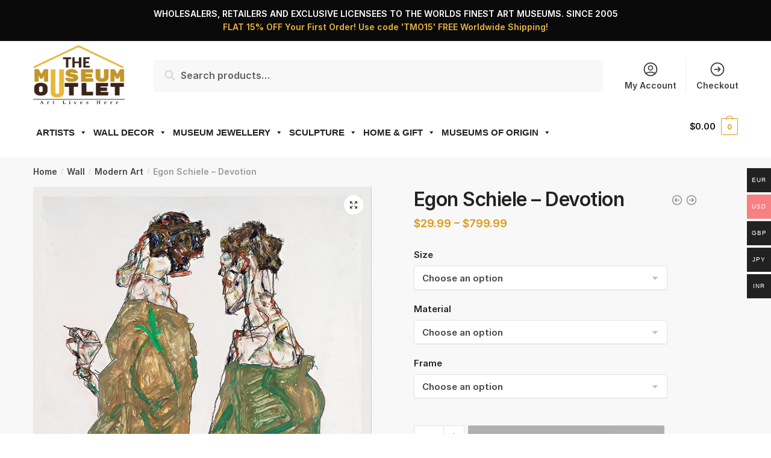

--- FILE ---
content_type: text/html; charset=UTF-8
request_url: https://www.themuseumoutlet.com/product/egon-schiele-devotion/
body_size: 236650
content:
<!doctype html><html lang="en-US"><head>  <script async src="https://www.googletagmanager.com/gtag/js?id=UA-41276487-1"></script> <script>window.dataLayer = window.dataLayer || [];
  function gtag(){dataLayer.push(arguments);}
  gtag('js', new Date());

  gtag('config', 'UA-41276487-1');</script> <script data-obct type = "text/javascript">/** DO NOT MODIFY THIS CODE**/
  !function(_window, _document) {
    var OB_ADV_ID = '00166c80525c02dbfc6d910793b07aec42';
    if (_window.obApi) {
      var toArray = function(object) {
        return Object.prototype.toString.call(object) === '[object Array]' ? object : [object];
      };
      _window.obApi.marketerId = toArray(_window.obApi.marketerId).concat(toArray(OB_ADV_ID));
      return;
    }
    var api = _window.obApi = function() {
      api.dispatch ? api.dispatch.apply(api, arguments) : api.queue.push(arguments);
    };
    api.version = '1.1';
    api.loaded = true;
    api.marketerId = OB_ADV_ID;
    api.queue = [];
    var tag = _document.createElement('script');
    tag.async = true;
    tag.src = '//amplify.outbrain.com/cp/obtp.js';
    tag.type = 'text/javascript';
    var script = _document.getElementsByTagName('script')[0];
    script.parentNode.insertBefore(tag, script);
  }(window, document);

  obApi('track', 'PAGE_VIEW');</script>  <script type='text/javascript'>window._tfa = window._tfa || [];
  window._tfa.push({notify: 'event', name: 'page_view', id: 1370472});
  !function (t, f, a, x) {
         if (!document.getElementById(x)) {
            t.async = 1;t.src = a;t.id=x;f.parentNode.insertBefore(t, f);
         }
  }(document.createElement('script'),
  document.getElementsByTagName('script')[0],
  '//cdn.taboola.com/libtrc/unip/1370472/tfa.js',
  'tb_tfa_script');</script> <meta charset="UTF-8"><meta name="viewport" content="height=device-height, width=device-width, initial-scale=1, maximum-scale=1"><link rel="preload" href="https://www.themuseumoutlet.com/wp-content/plugins/elementor/assets/lib/eicons/fonts/eicons.woff2?5.10.0" as="font" type="font/woff2" crossorigin><link rel="profile" href="https://gmpg.org/xfn/11"><link rel="pingback" href="https://www.themuseumoutlet.com/xmlrpc.php">  <script async src="https://www.googletagmanager.com/gtag/js?id=G-JL3CX8M8NH"></script> <script>window.dataLayer = window.dataLayer || [];
  function gtag(){dataLayer.push(arguments);}
  gtag('js', new Date());

  gtag('config', 'G-JL3CX8M8NH');</script> <title>Egon Schiele - Devotion - The Museum Outlet</title><meta name="robots" content="index, follow, max-snippet:-1, max-image-preview:large, max-video-preview:-1" /><link rel="canonical" href="https://www.themuseumoutlet.com/product/egon-schiele-devotion/" /><meta property="og:locale" content="en_US" /><meta property="og:type" content="article" /><meta property="og:title" content="Egon Schiele - Devotion - The Museum Outlet" /><meta property="og:description" content="Museum Canvas Giclee Print Produced on bright white, fine poly-cotton blend, matte canvas using the latest generation giclee technology. The quality of the giclee print rivals traditional silver-halide and gelatin printing processes and is commonly found in museums and art galleries in New York City at the Metropolitan Museum, the Museum of Modern Art, and [&hellip;]" /><meta property="og:url" content="https://www.themuseumoutlet.com/product/egon-schiele-devotion/" /><meta property="og:site_name" content="The Museum Outlet" /><meta property="article:modified_time" content="2020-08-16T01:43:13+00:00" /><meta property="og:image" content="https://www.themuseumoutlet.com/testing/wp-content/uploads/2020/07/egon_schiele_-_devotion.jpg" /><meta property="og:image:width" content="1000" /><meta property="og:image:height" content="1472" /><meta name="twitter:card" content="summary_large_image" /><meta name="twitter:label1" content="Est. reading time" /><meta name="twitter:data1" content="1 minute" /> <script type="application/ld+json" class="yoast-schema-graph">{"@context":"https://schema.org","@graph":[{"@type":"WebSite","@id":"https://www.themuseumoutlet.com/#website","url":"https://www.themuseumoutlet.com/","name":"The Museum Outlet","description":"Art Lives Here","potentialAction":[{"@type":"SearchAction","target":{"@type":"EntryPoint","urlTemplate":"https://www.themuseumoutlet.com/?s={search_term_string}"},"query-input":"required name=search_term_string"}],"inLanguage":"en-US"},{"@type":"ImageObject","@id":"https://www.themuseumoutlet.com/product/egon-schiele-devotion/#primaryimage","inLanguage":"en-US","url":"https://www.themuseumoutlet.com/wp-content/uploads/2020/07/egon_schiele_-_devotion.jpg","contentUrl":"https://www.themuseumoutlet.com/wp-content/uploads/2020/07/egon_schiele_-_devotion.jpg","width":1000,"height":1472},{"@type":"WebPage","@id":"https://www.themuseumoutlet.com/product/egon-schiele-devotion/#webpage","url":"https://www.themuseumoutlet.com/product/egon-schiele-devotion/","name":"Egon Schiele - Devotion - The Museum Outlet","isPartOf":{"@id":"https://www.themuseumoutlet.com/#website"},"primaryImageOfPage":{"@id":"https://www.themuseumoutlet.com/product/egon-schiele-devotion/#primaryimage"},"datePublished":"2020-07-20T02:37:38+00:00","dateModified":"2020-08-16T01:43:13+00:00","breadcrumb":{"@id":"https://www.themuseumoutlet.com/product/egon-schiele-devotion/#breadcrumb"},"inLanguage":"en-US","potentialAction":[{"@type":"ReadAction","target":["https://www.themuseumoutlet.com/product/egon-schiele-devotion/"]}]},{"@type":"BreadcrumbList","@id":"https://www.themuseumoutlet.com/product/egon-schiele-devotion/#breadcrumb","itemListElement":[{"@type":"ListItem","position":1,"name":"Home","item":"https://www.themuseumoutlet.com/"},{"@type":"ListItem","position":2,"name":"Shop","item":"https://www.themuseumoutlet.com/testing/shop-2/"},{"@type":"ListItem","position":3,"name":"Egon Schiele &#8211; Devotion"}]}]}</script> <link href='https://fonts.gstatic.com' crossorigin rel='preconnect' /><link rel="alternate" type="application/rss+xml" title="The Museum Outlet &raquo; Feed" href="https://www.themuseumoutlet.com/feed/" /><link rel="alternate" type="application/rss+xml" title="The Museum Outlet &raquo; Comments Feed" href="https://www.themuseumoutlet.com/comments/feed/" /><link rel="alternate" type="application/rss+xml" title="The Museum Outlet &raquo; Egon Schiele &#8211; Devotion Comments Feed" href="https://www.themuseumoutlet.com/product/egon-schiele-devotion/feed/" /><link rel='stylesheet' id='wp-block-library-css'  href='https://www.themuseumoutlet.com/wp-includes/css/dist/block-library/style.min.css' type='text/css' media='all' /><link rel='stylesheet' id='wc-block-vendors-style-css'  href='https://www.themuseumoutlet.com/wp-content/plugins/woocommerce/packages/woocommerce-blocks/build/vendors-style.css' type='text/css' media='all' /><link rel='stylesheet' id='wc-block-style-css'  href='https://www.themuseumoutlet.com/wp-content/plugins/woocommerce/packages/woocommerce-blocks/build/style.css' type='text/css' media='all' /><link rel='stylesheet' id='contact-form-7-css'  href='https://www.themuseumoutlet.com/wp-content/plugins/contact-form-7/includes/css/styles.css' type='text/css' media='all' /><link rel='stylesheet' id='apm-styles-css'  href='https://www.themuseumoutlet.com/wp-content/plugins/woocommerce-accepted-payment-methods/assets/css/style.css' type='text/css' media='all' /><link rel='stylesheet' id='woocommerce-multi-currency-css'  href='https://www.themuseumoutlet.com/wp-content/plugins/woocommerce-multi-currency/css/woocommerce-multi-currency.min.css' type='text/css' media='all' /><style id='woocommerce-multi-currency-inline-css' type='text/css'>.woocommerce-multi-currency .wmc-list-currencies .wmc-currency.wmc-active,.woocommerce-multi-currency .wmc-list-currencies .wmc-currency:hover {background: #f78080 !important;}
		.woocommerce-multi-currency .wmc-list-currencies .wmc-currency,.woocommerce-multi-currency .wmc-title, .woocommerce-multi-currency.wmc-price-switcher a {background: #212121 !important;}
		.woocommerce-multi-currency .wmc-title, .woocommerce-multi-currency .wmc-list-currencies .wmc-currency span,.woocommerce-multi-currency .wmc-list-currencies .wmc-currency a,.woocommerce-multi-currency.wmc-price-switcher a {color: #ffffff !important;}.woocommerce-multi-currency.wmc-shortcode .wmc-currency{background-color:#ffffff;color:#212121}.woocommerce-multi-currency.wmc-shortcode .wmc-current-currency{background-color:#ffffff;color:#212121}.woocommerce-multi-currency.wmc-shortcode.vertical-currency-symbols-circle .wmc-currency-wrapper:hover .wmc-sub-currency {animation: height_slide 400ms;}@keyframes height_slide {0% {height: 0;} 100% {height: 400%;} }</style><link rel='stylesheet' id='photoswipe-css'  href='https://www.themuseumoutlet.com/wp-content/plugins/woocommerce/assets/css/photoswipe/photoswipe.min.css' type='text/css' media='all' /><link rel='stylesheet' id='photoswipe-default-skin-css'  href='https://www.themuseumoutlet.com/wp-content/plugins/woocommerce/assets/css/photoswipe/default-skin/default-skin.min.css' type='text/css' media='all' /><style id='woocommerce-inline-inline-css' type='text/css'>.woocommerce form .form-row .required { visibility: visible; }</style><link rel='stylesheet' id='megamenu-css'  href='https://www.themuseumoutlet.com/wp-content/uploads/maxmegamenu/style.css' type='text/css' media='all' /><link rel='stylesheet' id='dashicons-css'  href='https://www.themuseumoutlet.com/wp-includes/css/dashicons.min.css' type='text/css' media='all' /><link rel='stylesheet' id='stripe_styles-css'  href='https://www.themuseumoutlet.com/wp-content/plugins/woocommerce-gateway-stripe/assets/css/stripe-styles.css' type='text/css' media='all' /><link rel='stylesheet' id='shoptimizer-style-css'  href='https://www.themuseumoutlet.com/wp-content/themes/shoptimizer/style.css' type='text/css' media='all' /><link rel='stylesheet' id='shoptimizer-main-min-css'  href='https://www.themuseumoutlet.com/wp-content/themes/shoptimizer/assets/css/main/main.min.css' type='text/css' media='all' /><link rel='stylesheet' id='shoptimizer-product-min-css'  href='https://www.themuseumoutlet.com/wp-content/themes/shoptimizer/assets/css/main/product.min.css' type='text/css' media='all' /><link rel='stylesheet' id='shoptimizer-comments-min-css'  href='https://www.themuseumoutlet.com/wp-content/themes/shoptimizer/assets/css/main/comments.min.css' type='text/css' media='all' /><link rel='stylesheet' id='shoptimizer-woocommerce-min-css'  href='https://www.themuseumoutlet.com/wp-content/themes/shoptimizer/assets/css/main/woocommerce.min.css' type='text/css' media='all' /> <script type="text/javascript">window._nslDOMReady = function (callback) {
                if ( document.readyState === "complete" || document.readyState === "interactive" ) {
                    callback();
                } else {
                    document.addEventListener( "DOMContentLoaded", callback );
                }
            };</script><script type='text/javascript' id='jquery-core-js-extra'>var xlwcty = {"ajax_url":"https:\/\/www.themuseumoutlet.com\/wp-admin\/admin-ajax.php","version":"2.15.0","wc_version":"5.5.2"};</script> <script type='text/javascript' src='https://www.themuseumoutlet.com/wp-includes/js/jquery/jquery.min.js' id='jquery-core-js'></script> <script type='text/javascript' src='https://www.themuseumoutlet.com/wp-includes/js/jquery/jquery-migrate.min.js' id='jquery-migrate-js'></script> <script type='text/javascript' src='https://www.themuseumoutlet.com/wp-content/plugins/woocommerce-multi-currency/js/woocommerce-multi-currency.min.js' id='woocommerce-multi-currency-js'></script> <script type='text/javascript' id='woocommerce-multi-currency-switcher-js-extra'>var _woocommerce_multi_currency_params = {"use_session":"0","ajax_url":"https:\/\/www.themuseumoutlet.com\/wp-admin\/admin-ajax.php"};</script> <script type='text/javascript' src='https://www.themuseumoutlet.com/wp-content/cache/autoptimize/js/autoptimize_single_49816d1147a93a1a56daaabf9dba1a7a.js' id='woocommerce-multi-currency-switcher-js'></script> <script type='text/javascript' id='woocommerce-tokenization-form-js-extra'>var wc_tokenization_form_params = {"is_registration_required":"","is_logged_in":""};</script> <script type='text/javascript' src='https://www.themuseumoutlet.com/wp-content/plugins/woocommerce/assets/js/frontend/tokenization-form.min.js' id='woocommerce-tokenization-form-js'></script> <script type='text/javascript' id='shoptimizer-ajax-script-js-extra'>var shoptimizer_ajax_obj = {"ajaxurl":"https:\/\/www.themuseumoutlet.com\/wp-admin\/admin-ajax.php","nonce":"6f71972e58"};</script> <script type='text/javascript' src='https://www.themuseumoutlet.com/wp-content/cache/autoptimize/js/autoptimize_single_be332d03a527069bbe5193362acef87f.js' id='shoptimizer-ajax-script-js'></script> <link rel="https://api.w.org/" href="https://www.themuseumoutlet.com/wp-json/" /><link rel="alternate" type="application/json" href="https://www.themuseumoutlet.com/wp-json/wp/v2/product/289911" /><link rel="EditURI" type="application/rsd+xml" title="RSD" href="https://www.themuseumoutlet.com/xmlrpc.php?rsd" /><link rel="wlwmanifest" type="application/wlwmanifest+xml" href="https://www.themuseumoutlet.com/wp-includes/wlwmanifest.xml" /><meta name="generator" content="WordPress 5.6" /><meta name="generator" content="WooCommerce 5.5.2" /><link rel='shortlink' href='https://www.themuseumoutlet.com/?p=289911' /><link rel="alternate" type="application/json+oembed" href="https://www.themuseumoutlet.com/wp-json/oembed/1.0/embed?url=https%3A%2F%2Fwww.themuseumoutlet.com%2Fproduct%2Fegon-schiele-devotion%2F" /><link rel="alternate" type="text/xml+oembed" href="https://www.themuseumoutlet.com/wp-json/oembed/1.0/embed?url=https%3A%2F%2Fwww.themuseumoutlet.com%2Fproduct%2Fegon-schiele-devotion%2F&#038;format=xml" /> <script type="text/javascript">var commercekit_ajs = {"ajax_url":"https:\/\/www.themuseumoutlet.com\/wp-admin\/admin-ajax.php"}</script> <noscript><style>.woocommerce-product-gallery{ opacity: 1 !important; }</style></noscript>  <script type='text/javascript'>!function(f,b,e,v,n,t,s){if(f.fbq)return;n=f.fbq=function(){n.callMethod?
n.callMethod.apply(n,arguments):n.queue.push(arguments)};if(!f._fbq)f._fbq=n;
n.push=n;n.loaded=!0;n.version='2.0';n.queue=[];t=b.createElement(e);t.async=!0;
t.src=v;s=b.getElementsByTagName(e)[0];s.parentNode.insertBefore(t,s)}(window,
document,'script','https://connect.facebook.net/en_US/fbevents.js');</script>  <script type='text/javascript'>fbq('init', '109722239360588', {}, {
    "agent": "wordpress-5.6-3.0.5"
});</script><script type='text/javascript'>fbq('track', 'PageView', []);</script>  <noscript> <img height="1" width="1" style="display:none" alt="fbpx"
src="https://www.facebook.com/tr?id=109722239360588&ev=PageView&noscript=1" /> </noscript><link rel="preconnect" href="//code.tidio.co"><meta name="viewport" content="width=device-width, initial-scale=1, maximum-scale=1, user-scalable=no" > <script id="bolt" src="https://checkout-static.citruspay.com/bolt/run/bolt.min.js" bolt-color="e34524" bolt-logo=""></script> <link rel="icon" href="https://www.themuseumoutlet.com/wp-content/uploads/2020/07/favicon.png" sizes="32x32" /><link rel="icon" href="https://www.themuseumoutlet.com/wp-content/uploads/2020/07/favicon.png" sizes="192x192" /><link rel="apple-touch-icon" href="https://www.themuseumoutlet.com/wp-content/uploads/2020/07/favicon.png" /><meta name="msapplication-TileImage" content="https://www.themuseumoutlet.com/wp-content/uploads/2020/07/favicon.png" /><style type="text/css">div.nsl-container[data-align="left"] {
    text-align: left;
}

div.nsl-container[data-align="center"] {
    text-align: center;
}

div.nsl-container[data-align="right"] {
    text-align: right;
}


div.nsl-container .nsl-container-buttons a {
    text-decoration: none !important;
    box-shadow: none !important;
    border: 0;
}

div.nsl-container .nsl-container-buttons {
    display: flex;
    padding: 5px 0;
}

div.nsl-container.nsl-container-block .nsl-container-buttons {
    display: inline-grid;
    grid-template-columns: minmax(145px, auto);
}

div.nsl-container-block-fullwidth .nsl-container-buttons {
    flex-flow: column;
    align-items: center;
}

div.nsl-container-block-fullwidth .nsl-container-buttons a,
div.nsl-container-block .nsl-container-buttons a {
    flex: 1 1 auto;
    display: block;
    margin: 5px 0;
    width: 100%;
}

div.nsl-container-inline {
    margin: -5px;
    text-align: left;
}

div.nsl-container-inline .nsl-container-buttons {
    justify-content: center;
    flex-wrap: wrap;
}

div.nsl-container-inline .nsl-container-buttons a {
    margin: 5px;
    display: inline-block;
}

div.nsl-container-grid .nsl-container-buttons {
    flex-flow: row;
    align-items: center;
    flex-wrap: wrap;
}

div.nsl-container-grid .nsl-container-buttons a {
    flex: 1 1 auto;
    display: block;
    margin: 5px;
    max-width: 280px;
    width: 100%;
}

@media only screen and (min-width: 650px) {
    div.nsl-container-grid .nsl-container-buttons a {
        width: auto;
    }
}

div.nsl-container .nsl-button {
    cursor: pointer;
    vertical-align: top;
    border-radius: 4px;
}

div.nsl-container .nsl-button-default {
    color: #fff;
    display: flex;
}

div.nsl-container .nsl-button-icon {
    display: inline-block;
}

div.nsl-container .nsl-button-svg-container {
    flex: 0 0 auto;
    padding: 8px;
    display: flex;
    align-items: center;
}

div.nsl-container svg {
    height: 24px;
    width: 24px;
    vertical-align: top;
}

div.nsl-container .nsl-button-default div.nsl-button-label-container {
    margin: 0 24px 0 12px;
    padding: 10px 0;
    font-family: Helvetica, Arial, sans-serif;
    font-size: 16px;
    line-height: 20px;
    letter-spacing: .25px;
    overflow: hidden;
    text-align: center;
    text-overflow: clip;
    white-space: nowrap;
    flex: 1 1 auto;
    -webkit-font-smoothing: antialiased;
    -moz-osx-font-smoothing: grayscale;
    text-transform: none;
    display: inline-block;
}

div.nsl-container .nsl-button-google[data-skin="dark"] .nsl-button-svg-container {
    margin: 1px;
    padding: 7px;
    border-radius: 3px;
    background: #fff;
}

div.nsl-container .nsl-button-google[data-skin="light"] {
    border-radius: 1px;
    box-shadow: 0 1px 5px 0 rgba(0, 0, 0, .25);
    color: RGBA(0, 0, 0, 0.54);
}

div.nsl-container .nsl-button-apple .nsl-button-svg-container {
    padding: 0 6px;
}

div.nsl-container .nsl-button-apple .nsl-button-svg-container svg {
    height: 40px;
    width: auto;
}

div.nsl-container .nsl-button-apple[data-skin="light"] {
    color: #000;
    box-shadow: 0 0 0 1px #000;
}

div.nsl-container .nsl-button-facebook[data-skin="white"] {
    color: #000;
    box-shadow: inset 0 0 0 1px #000;
}

div.nsl-container .nsl-button-facebook[data-skin="light"] {
    color: #1877F2;
    box-shadow: inset 0 0 0 1px #1877F2;
}

div.nsl-container .nsl-button-apple div.nsl-button-label-container {
    font-size: 17px;
    font-family: -apple-system, BlinkMacSystemFont, "Segoe UI", Roboto, Helvetica, Arial, sans-serif, "Apple Color Emoji", "Segoe UI Emoji", "Segoe UI Symbol";
}

.nsl-clear {
    clear: both;
}

.nsl-container{
    clear: both;
}

/*Button align start*/

div.nsl-container-inline[data-align="left"] .nsl-container-buttons {
    justify-content: flex-start;
}

div.nsl-container-inline[data-align="center"] .nsl-container-buttons {
    justify-content: center;
}

div.nsl-container-inline[data-align="right"] .nsl-container-buttons {
    justify-content: flex-end;
}


div.nsl-container-grid[data-align="left"] .nsl-container-buttons {
    justify-content: flex-start;
}

div.nsl-container-grid[data-align="center"] .nsl-container-buttons {
    justify-content: center;
}

div.nsl-container-grid[data-align="right"] .nsl-container-buttons {
    justify-content: flex-end;
}

div.nsl-container-grid[data-align="space-around"] .nsl-container-buttons {
    justify-content: space-around;
}

div.nsl-container-grid[data-align="space-between"] .nsl-container-buttons {
    justify-content: space-between;
}

/* Button align end*/</style><style type="text/css" id="wp-custom-css">body ul.products li.product img {
    height: 300px;
    object-fit: contain;
}

.wcps-container-407702 {
    background-color: #fff !important;

}
.elementor-social-icon:last-child {
    margin: 10px;
}

footer .widget{text-align:center;}
.wpcf7 input[type=email]{width:55%;}

.shoptimizer-mini-cart-wrap .product_list_widget li img {
    width: 65px !important;
    margin-left: 10px !important;
}

.shoptimizer-mini-cart-wrap .widget_shopping_cart .product_list_widget li a.remove {
    top: 15px;
    color: #888;
    font-size: 12px;
    text-indent: inherit;
}
#secondary .widget_shopping_cart .product_list_widget li a, .shoptimizer-mini-cart-wrap .widget_shopping_cart li.woocommerce-mini-cart-item a {
    color: #111;
    font-size: 14px;
    line-height: 1.4;
}
.shoptimizer-mini-cart-wrap .product_list_widget li .quantity {
    display: block;
    color: #999;
    font-size: 12px;
}
.quantity, .single-product #page div.product .summary, .title-left h2, ul.products li.product .price .amount, ul.products li.product .price ins {
    position: relative;
}</style><style id="kirki-inline-styles">.site-header .custom-logo-link img{height:101px;}.is_stuck .logo-mark{width:122px;}.is_stuck .primary-navigation.with-logo .menu-primary-menu-container{margin-left:122px;}.price ins, .summary .yith-wcwl-add-to-wishlist a:before, .commercekit-wishlist a i:before, .commercekit-wishlist-table .price, .commercekit-wishlist-table .price ins, .widget-area .widget.widget_categories a:hover, #secondary .widget ul li a:hover, #secondary.widget-area .widget li.chosen a, .widget-area .widget a:hover, #secondary .widget_recent_comments ul li a:hover, .woocommerce-pagination .page-numbers li .page-numbers.current, div.product p.price, body:not(.mobile-toggled) .main-navigation ul.menu li.full-width.menu-item-has-children ul li.highlight > a, body:not(.mobile-toggled) .main-navigation ul.menu li.full-width.menu-item-has-children ul li.highlight > a:hover, #secondary .widget ins span.amount, #secondary .widget ins span.amount span, .search-results article h2 a:hover{color:#dc9814;}.spinner > div, .widget_price_filter .ui-slider .ui-slider-range, .widget_price_filter .ui-slider .ui-slider-handle, #page .woocommerce-tabs ul.tabs li span, #secondary.widget-area .widget .tagcloud a:hover, .widget-area .widget.widget_product_tag_cloud a:hover, footer .mc4wp-form input[type="submit"], #payment .payment_methods li.woocommerce-PaymentMethod > input[type=radio]:first-child:checked + label:before, #payment .payment_methods li.wc_payment_method > input[type=radio]:first-child:checked + label:before, #shipping_method > li > input[type=radio]:first-child:checked + label:before, ul#shipping_method li:only-child label:before, .image-border .elementor-image:after, ul.products li.product .yith-wcwl-wishlistexistsbrowse a:before, ul.products li.product .yith-wcwl-wishlistaddedbrowse a:before, ul.products li.product .yith-wcwl-add-button a:before, .summary .yith-wcwl-add-to-wishlist a:before, .commercekit-wishlist a i.cg-wishlist-t:before, .commercekit-wishlist a i.cg-wishlist:before, .summary .commercekit-wishlist a i.cg-wishlist-t:before, #page .woocommerce-tabs ul.tabs li a span, .main-navigation ul li a span strong, .widget_layered_nav ul.woocommerce-widget-layered-nav-list li.chosen:before{background-color:#dc9814;}a{color:#dc9814;}a:hover{color:#111;}body{background-color:#fff;}.col-full.topbar-wrapper{background-color:#0a0a0a;border-bottom-color:#eee;}.top-bar, .top-bar a{color:#ffffff;}body:not(.header-4) .site-header, .header-4-container{background-color:#fff;}.fa.menu-item, .ri.menu-item{border-left-color:#eee;}.header-4 .search-trigger span{border-right-color:#eee;}.header-widget-region{background-color:#dc9814;}.header-widget-region, .header-widget-region a{color:#fff;}button, .button, .button:hover, input[type=submit], ul.products li.product .button, ul.products li.product .added_to_cart, .site .widget_shopping_cart a.button.checkout, .woocommerce #respond input#submit.alt, .main-navigation ul.menu ul li a.button, .main-navigation ul.menu ul li a.button:hover, body .main-navigation ul.menu li.menu-item-has-children.full-width > .sub-menu-wrapper li a.button:hover, .main-navigation ul.menu li.menu-item-has-children.full-width > .sub-menu-wrapper li:hover a.added_to_cart, div.wpforms-container-full .wpforms-form button[type=submit], .product .cart .single_add_to_cart_button, .woocommerce-cart p.return-to-shop a, .elementor-row .feature p a, .image-feature figcaption span{color:#fff;}.single-product div.product form.cart .button.added::before{background-color:#fff;}button, .button, input[type=submit], ul.products li.product .button, .woocommerce #respond input#submit.alt, .product .cart .single_add_to_cart_button, .widget_shopping_cart a.button.checkout, .main-navigation ul.menu li.menu-item-has-children.full-width > .sub-menu-wrapper li a.added_to_cart, div.wpforms-container-full .wpforms-form button[type=submit], ul.products li.product .added_to_cart, .woocommerce-cart p.return-to-shop a, .elementor-row .feature a, .image-feature figcaption span{background-color:#0a0a0a;}.widget_shopping_cart a.button.checkout{border-color:#0a0a0a;}button:hover, .button:hover, [type="submit"]:hover, ul.products li.product .button:hover, #place_order[type="submit"]:hover, body .woocommerce #respond input#submit.alt:hover, .product .cart .single_add_to_cart_button:hover, .main-navigation ul.menu li.menu-item-has-children.full-width > .sub-menu-wrapper li a.added_to_cart:hover, div.wpforms-container-full .wpforms-form button[type=submit]:hover, div.wpforms-container-full .wpforms-form button[type=submit]:focus, ul.products li.product .added_to_cart:hover, .widget_shopping_cart a.button.checkout:hover, .woocommerce-cart p.return-to-shop a:hover{background-color:#dc9814;}.widget_shopping_cart a.button.checkout:hover{border-color:#dc9814;}.onsale, .product-label{background-color:#dc9814;color:#0a0a0a;}.content-area .summary .onsale{color:#dc9814;}.summary .product-label:before, .product-details-wrapper .product-label:before{border-right-color:#dc9814;}.entry-content .testimonial-entry-title:after, .cart-summary .widget li strong::before, p.stars.selected a.active::before, p.stars:hover a::before, p.stars.selected a:not(.active)::before{color:#ee9e13;}.star-rating > span:before{background-color:#ee9e13;}.tax-product_cat header.woocommerce-products-header, .shoptimizer-category-banner{background-color:#efeee3;}.term-description p, .term-description a, .term-description a:hover, .shoptimizer-category-banner h1, .shoptimizer-category-banner .taxonomy-description p{color:#222;}.single-product .site-content .col-full{background-color:#f8f8f8;}.call-back-feature a{background-color:#dc9814;color:#111111;}ul.checkout-bar:before, .woocommerce-checkout .checkout-bar li.active:after, ul.checkout-bar li.visited:after{background-color:#dc9814;}.below-content .widget .ri{color:#dd9933;}.below-content .widget svg{stroke:#dd9933;}footer{background-color:#d1d1d1;color:#0f0f0f;}footer .widget .widget-title{color:#0a0a0a;}footer a:not(.button){color:#141414;}footer a:not(.button):hover{color:#dc9814;}footer li a:after{border-color:#dc9814;}.menu-primary-menu-container > ul > li > a span:before{border-color:#dc9814;}.secondary-navigation .menu a, .ri.menu-item:before, .fa.menu-item:before{color:#404040;}.secondary-navigation .icon-wrapper svg{stroke:#404040;}.site-header-cart a.cart-contents .count, .site-header-cart a.cart-contents .count:after{border-color:#dc9814;}.site-header-cart a.cart-contents .count, .shoptimizer-cart-icon i{color:#dc9814;}.site-header-cart a.cart-contents:hover .count, .site-header-cart a.cart-contents:hover .count{background-color:#dc9814;}.site-header-cart .cart-contents{color:#141414;}body, button, input, select, textarea, h6{font-family:Inter;font-size:16px;color:#444444;}.menu-primary-menu-container > ul > li > a, .site-header-cart .cart-contents{font-family:Inter;font-size:15px;font-weight:500;letter-spacing:-0.1px;}.main-navigation ul.menu ul li > a, .main-navigation ul.nav-menu ul li > a{font-family:Inter;font-size:14px;}.main-navigation ul.menu li.menu-item-has-children.full-width > .sub-menu-wrapper li.menu-item-has-children > a, .main-navigation ul.menu li.menu-item-has-children.full-width > .sub-menu-wrapper li.heading > a{font-family:Inter;font-size:12px;font-weight:600;letter-spacing:0.5px;text-transform:uppercase;}.entry-content{font-family:Inter;font-size:16px;line-height:1.6;color:#444444;}h1{font-family:Inter;font-size:40px;font-weight:600;letter-spacing:-0.5px;line-height:1.3;color:#222222;}h2{font-family:Inter;font-size:28px;font-weight:600;line-height:1.4;}h3{font-family:Inter;font-size:24px;font-weight:600;line-height:1.45;}h4{font-family:Inter;font-size:20px;font-weight:600;line-height:1.6;}h5{font-family:Inter;font-size:18px;line-height:1.6;}blockquote p{font-family:Inter;font-size:20px;line-height:1.45;}.widget .widget-title, .widget .widgettitle{font-family:Inter;font-size:13px;font-weight:600;letter-spacing:0.3px;text-transform:uppercase;}body.single-post h1{font-family:Inter;font-size:36px;font-weight:600;letter-spacing:-0.6px;line-height:1.24;}.term-description, .shoptimizer-category-banner .taxonomy-description{font-family:Inter;font-size:17px;}.content-area ul.products li.product .woocommerce-loop-product__title, .content-area ul.products li.product h2, ul.products li.product .woocommerce-loop-product__title, ul.products li.product .woocommerce-loop-product__title, .main-navigation ul.menu ul li.product .woocommerce-loop-product__title a{font-family:Inter;font-size:15px;font-weight:500;}body .woocommerce #respond input#submit.alt, body .woocommerce a.button.alt, body .woocommerce button.button.alt, body .woocommerce input.button.alt, .product .cart .single_add_to_cart_button, .shoptimizer-sticky-add-to-cart__content-button a.button, .widget_shopping_cart a.button.checkout{font-family:Inter;font-weight:600;letter-spacing:-0.3px;text-transform:none;}.col-full, .single-product .site-content .shoptimizer-sticky-add-to-cart .col-full, body .woocommerce-message{max-width:1170px;}.product-details-wrapper, .single-product .woocommerce-Tabs-panel, .single-product .archive-header .woocommerce-breadcrumb, .related.products, .upsells.products{max-width:calc(1170px + 5.2325em);}.main-navigation ul li.menu-item-has-children.full-width .container{max-width:1170px;}.below-content .col-full, footer .col-full{max-width:calc(1170px + 40px);}#secondary{width:22%;}.content-area{width:77%;}@media (max-width: 992px){.main-header, .site-branding{height:70px;}.main-header .site-header-cart{top:calc(-14px + 70px / 2);}body.theme-shoptimizer .site-header .custom-logo-link img, body.wp-custom-logo .site-header .custom-logo-link img{height:50px;}.m-search-bh .site-search, .m-search-toggled .site-search{background-color:#fff;}.menu-toggle .bar, .site-header-cart a.cart-contents:hover .count{background-color:#111;}.menu-toggle .bar-text, .menu-toggle:hover .bar-text, .site-header-cart a.cart-contents .count{color:#111;}.mobile-search-toggle svg{stroke:#111;}.site-header-cart a.cart-contents:hover .count{background-color:#dc9814;}.site-header-cart a.cart-contents:not(:hover) .count{color:#dc9814;}.shoptimizer-cart-icon svg{stroke:#dc9814;}.site-header .site-header-cart a.cart-contents .count, .site-header-cart a.cart-contents .count:after{border-color:#dc9814;}.col-full-nav{background-color:#fff;}.main-navigation ul li a, body .main-navigation ul.menu > li.menu-item-has-children > span.caret::after, .main-navigation .woocommerce-loop-product__title, .main-navigation ul.menu li.product, body .main-navigation ul.menu li.menu-item-has-children.full-width>.sub-menu-wrapper li h6 a, body .main-navigation ul.menu li.menu-item-has-children.full-width>.sub-menu-wrapper li h6 a:hover, .main-navigation ul.products li.product .price, body .main-navigation ul.menu li.menu-item-has-children li.menu-item-has-children span.caret, body.mobile-toggled .main-navigation ul.menu li.menu-item-has-children.full-width > .sub-menu-wrapper li p.product__categories a, body.mobile-toggled ul.products li.product p.product__categories a, body li.menu-item-product p.product__categories, body .main-navigation .price ins, .main-navigation ul.menu li.menu-item-has-children.full-width > .sub-menu-wrapper li.menu-item-has-children > a, .main-navigation ul.menu li.menu-item-has-children.full-width > .sub-menu-wrapper li.heading > a, .mobile-extra, .mobile-extra h4, .mobile-extra a{color:#222;}.main-navigation ul.menu li.menu-item-has-children span.caret::after{background-color:#222;}.main-navigation ul.menu > li.menu-item-has-children.dropdown-open > .sub-menu-wrapper{border-bottom-color:#eee;}}@media (min-width: 993px){.col-full-nav{background-color:#ffffff;}.col-full.main-header{padding-top:5px;padding-bottom:5px;}.menu-primary-menu-container > ul > li > a, .site-header-cart, .logo-mark{line-height:60px;}.site-header-cart, .menu-primary-menu-container > ul > li.menu-button{height:60px;}.menu-primary-menu-container > ul > li > a{color:#0a0a0a;}.main-navigation ul.menu > li.menu-item-has-children > a::after{background-color:#0a0a0a;}.menu-primary-menu-container > ul.menu:hover > li > a{opacity:0.89;}.main-navigation ul.menu ul.sub-menu{background-color:#fff;}.main-navigation ul.menu ul li a, .main-navigation ul.nav-menu ul li a{color:#323232;}.main-navigation ul.menu ul a:hover{color:#dc9814;}.shoptimizer-cart-icon svg{stroke:#dc9814;}.site-header-cart a.cart-contents:hover .count{color:#fff;}}@media (min-width: 770px){.single-product h1{font-family:Inter;font-size:32px;font-weight:600;letter-spacing:-0.5px;}}/* cyrillic-ext */
@font-face {
  font-family: 'Inter';
  font-style: normal;
  font-weight: 400;
  font-display: swap;
  src: url(https://www.themuseumoutlet.com/wp-content/fonts/inter/font) format('woff');
  unicode-range: U+0460-052F, U+1C80-1C8A, U+20B4, U+2DE0-2DFF, U+A640-A69F, U+FE2E-FE2F;
}
/* cyrillic */
@font-face {
  font-family: 'Inter';
  font-style: normal;
  font-weight: 400;
  font-display: swap;
  src: url(https://www.themuseumoutlet.com/wp-content/fonts/inter/font) format('woff');
  unicode-range: U+0301, U+0400-045F, U+0490-0491, U+04B0-04B1, U+2116;
}
/* greek-ext */
@font-face {
  font-family: 'Inter';
  font-style: normal;
  font-weight: 400;
  font-display: swap;
  src: url(https://www.themuseumoutlet.com/wp-content/fonts/inter/font) format('woff');
  unicode-range: U+1F00-1FFF;
}
/* greek */
@font-face {
  font-family: 'Inter';
  font-style: normal;
  font-weight: 400;
  font-display: swap;
  src: url(https://www.themuseumoutlet.com/wp-content/fonts/inter/font) format('woff');
  unicode-range: U+0370-0377, U+037A-037F, U+0384-038A, U+038C, U+038E-03A1, U+03A3-03FF;
}
/* vietnamese */
@font-face {
  font-family: 'Inter';
  font-style: normal;
  font-weight: 400;
  font-display: swap;
  src: url(https://www.themuseumoutlet.com/wp-content/fonts/inter/font) format('woff');
  unicode-range: U+0102-0103, U+0110-0111, U+0128-0129, U+0168-0169, U+01A0-01A1, U+01AF-01B0, U+0300-0301, U+0303-0304, U+0308-0309, U+0323, U+0329, U+1EA0-1EF9, U+20AB;
}
/* latin-ext */
@font-face {
  font-family: 'Inter';
  font-style: normal;
  font-weight: 400;
  font-display: swap;
  src: url(https://www.themuseumoutlet.com/wp-content/fonts/inter/font) format('woff');
  unicode-range: U+0100-02BA, U+02BD-02C5, U+02C7-02CC, U+02CE-02D7, U+02DD-02FF, U+0304, U+0308, U+0329, U+1D00-1DBF, U+1E00-1E9F, U+1EF2-1EFF, U+2020, U+20A0-20AB, U+20AD-20C0, U+2113, U+2C60-2C7F, U+A720-A7FF;
}
/* latin */
@font-face {
  font-family: 'Inter';
  font-style: normal;
  font-weight: 400;
  font-display: swap;
  src: url(https://www.themuseumoutlet.com/wp-content/fonts/inter/font) format('woff');
  unicode-range: U+0000-00FF, U+0131, U+0152-0153, U+02BB-02BC, U+02C6, U+02DA, U+02DC, U+0304, U+0308, U+0329, U+2000-206F, U+20AC, U+2122, U+2191, U+2193, U+2212, U+2215, U+FEFF, U+FFFD;
}
/* cyrillic-ext */
@font-face {
  font-family: 'Inter';
  font-style: normal;
  font-weight: 500;
  font-display: swap;
  src: url(https://www.themuseumoutlet.com/wp-content/fonts/inter/font) format('woff');
  unicode-range: U+0460-052F, U+1C80-1C8A, U+20B4, U+2DE0-2DFF, U+A640-A69F, U+FE2E-FE2F;
}
/* cyrillic */
@font-face {
  font-family: 'Inter';
  font-style: normal;
  font-weight: 500;
  font-display: swap;
  src: url(https://www.themuseumoutlet.com/wp-content/fonts/inter/font) format('woff');
  unicode-range: U+0301, U+0400-045F, U+0490-0491, U+04B0-04B1, U+2116;
}
/* greek-ext */
@font-face {
  font-family: 'Inter';
  font-style: normal;
  font-weight: 500;
  font-display: swap;
  src: url(https://www.themuseumoutlet.com/wp-content/fonts/inter/font) format('woff');
  unicode-range: U+1F00-1FFF;
}
/* greek */
@font-face {
  font-family: 'Inter';
  font-style: normal;
  font-weight: 500;
  font-display: swap;
  src: url(https://www.themuseumoutlet.com/wp-content/fonts/inter/font) format('woff');
  unicode-range: U+0370-0377, U+037A-037F, U+0384-038A, U+038C, U+038E-03A1, U+03A3-03FF;
}
/* vietnamese */
@font-face {
  font-family: 'Inter';
  font-style: normal;
  font-weight: 500;
  font-display: swap;
  src: url(https://www.themuseumoutlet.com/wp-content/fonts/inter/font) format('woff');
  unicode-range: U+0102-0103, U+0110-0111, U+0128-0129, U+0168-0169, U+01A0-01A1, U+01AF-01B0, U+0300-0301, U+0303-0304, U+0308-0309, U+0323, U+0329, U+1EA0-1EF9, U+20AB;
}
/* latin-ext */
@font-face {
  font-family: 'Inter';
  font-style: normal;
  font-weight: 500;
  font-display: swap;
  src: url(https://www.themuseumoutlet.com/wp-content/fonts/inter/font) format('woff');
  unicode-range: U+0100-02BA, U+02BD-02C5, U+02C7-02CC, U+02CE-02D7, U+02DD-02FF, U+0304, U+0308, U+0329, U+1D00-1DBF, U+1E00-1E9F, U+1EF2-1EFF, U+2020, U+20A0-20AB, U+20AD-20C0, U+2113, U+2C60-2C7F, U+A720-A7FF;
}
/* latin */
@font-face {
  font-family: 'Inter';
  font-style: normal;
  font-weight: 500;
  font-display: swap;
  src: url(https://www.themuseumoutlet.com/wp-content/fonts/inter/font) format('woff');
  unicode-range: U+0000-00FF, U+0131, U+0152-0153, U+02BB-02BC, U+02C6, U+02DA, U+02DC, U+0304, U+0308, U+0329, U+2000-206F, U+20AC, U+2122, U+2191, U+2193, U+2212, U+2215, U+FEFF, U+FFFD;
}
/* cyrillic-ext */
@font-face {
  font-family: 'Inter';
  font-style: normal;
  font-weight: 600;
  font-display: swap;
  src: url(https://www.themuseumoutlet.com/wp-content/fonts/inter/font) format('woff');
  unicode-range: U+0460-052F, U+1C80-1C8A, U+20B4, U+2DE0-2DFF, U+A640-A69F, U+FE2E-FE2F;
}
/* cyrillic */
@font-face {
  font-family: 'Inter';
  font-style: normal;
  font-weight: 600;
  font-display: swap;
  src: url(https://www.themuseumoutlet.com/wp-content/fonts/inter/font) format('woff');
  unicode-range: U+0301, U+0400-045F, U+0490-0491, U+04B0-04B1, U+2116;
}
/* greek-ext */
@font-face {
  font-family: 'Inter';
  font-style: normal;
  font-weight: 600;
  font-display: swap;
  src: url(https://www.themuseumoutlet.com/wp-content/fonts/inter/font) format('woff');
  unicode-range: U+1F00-1FFF;
}
/* greek */
@font-face {
  font-family: 'Inter';
  font-style: normal;
  font-weight: 600;
  font-display: swap;
  src: url(https://www.themuseumoutlet.com/wp-content/fonts/inter/font) format('woff');
  unicode-range: U+0370-0377, U+037A-037F, U+0384-038A, U+038C, U+038E-03A1, U+03A3-03FF;
}
/* vietnamese */
@font-face {
  font-family: 'Inter';
  font-style: normal;
  font-weight: 600;
  font-display: swap;
  src: url(https://www.themuseumoutlet.com/wp-content/fonts/inter/font) format('woff');
  unicode-range: U+0102-0103, U+0110-0111, U+0128-0129, U+0168-0169, U+01A0-01A1, U+01AF-01B0, U+0300-0301, U+0303-0304, U+0308-0309, U+0323, U+0329, U+1EA0-1EF9, U+20AB;
}
/* latin-ext */
@font-face {
  font-family: 'Inter';
  font-style: normal;
  font-weight: 600;
  font-display: swap;
  src: url(https://www.themuseumoutlet.com/wp-content/fonts/inter/font) format('woff');
  unicode-range: U+0100-02BA, U+02BD-02C5, U+02C7-02CC, U+02CE-02D7, U+02DD-02FF, U+0304, U+0308, U+0329, U+1D00-1DBF, U+1E00-1E9F, U+1EF2-1EFF, U+2020, U+20A0-20AB, U+20AD-20C0, U+2113, U+2C60-2C7F, U+A720-A7FF;
}
/* latin */
@font-face {
  font-family: 'Inter';
  font-style: normal;
  font-weight: 600;
  font-display: swap;
  src: url(https://www.themuseumoutlet.com/wp-content/fonts/inter/font) format('woff');
  unicode-range: U+0000-00FF, U+0131, U+0152-0153, U+02BB-02BC, U+02C6, U+02DA, U+02DC, U+0304, U+0308, U+0329, U+2000-206F, U+20AC, U+2122, U+2191, U+2193, U+2212, U+2215, U+FEFF, U+FFFD;
}</style><style type="text/css">/** Mega Menu CSS: fs **/</style> <script>(function(w,d,s,l,i){w[l]=w[l]||[];w[l].push({'gtm.start':
new Date().getTime(),event:'gtm.js'});var f=d.getElementsByTagName(s)[0],
j=d.createElement(s),dl=l!='dataLayer'?'&l='+l:'';j.async=true;j.src=
'https://www.googletagmanager.com/gtm.js?id='+i+dl;f.parentNode.insertBefore(j,f);
})(window,document,'script','dataLayer','GTM-TS7H775');</script> </head><body class="product-template-default single single-product postid-289911 wp-custom-logo theme-shoptimizer woocommerce woocommerce-page woocommerce-no-js mega-menu-primary sticky-m sticky-d sticky-b post-l2 left-woocommerce-sidebar no-archives-sidebar right-page-sidebar no-post-sidebar wc-active product-align-center min-ck elementor-default elementor-kit-168358"> <noscript><iframe src="https://www.googletagmanager.com/ns.html?id=GTM-TS7H775"
height="0" width="0" style="display:none;visibility:hidden"></iframe></noscript><div class="mobile-menu close-drawer"></div><div id="page" class="hfeed site"> <a class="skip-link screen-reader-text" href="#site-navigation">Skip to navigation</a> <a class="skip-link screen-reader-text" href="#content">Skip to content</a><div class="shoptimizer-mini-cart-wrap"><div id="ajax-loading"><div class="shoptimizer-loader"><div class="spinner"><div class="bounce1"></div><div class="bounce2"></div><div class="bounce3"></div></div></div></div><div class="cart-drawer-heading">Shopping Cart</div><div class="close-drawer"></div><div class="widget woocommerce widget_shopping_cart"><div class="widget_shopping_cart_content"></div></div></div><div class="col-full topbar-wrapper"><div class="top-bar"><div class="col-full"><div class="widget_text top-bar-center  widget_custom_html"><div class="textwidget custom-html-widget"><div>WHOLESALERS, RETAILERS AND EXCLUSIVE LICENSEES TO THE WORLDS FINEST ART MUSEUMS. SINCE 2005<br> <h7 style="color: #e9b73a;">FLAT 15% OFF Your First Order! Use code 'TMO15' FREE Worldwide Shipping!</h7></div></div></div></div></div></div><header id="masthead" class="site-header"><div class="menu-overlay"></div><div class="main-header col-full"><div class="site-branding"> <button class="menu-toggle" aria-label="Menu" aria-controls="site-navigation" aria-expanded="false"> <span class="bar"></span><span class="bar"></span><span class="bar"></span> </button> <a href="https://www.themuseumoutlet.com/" class="custom-logo-link"><img width="200" height="133" src="https://www.themuseumoutlet.com/wp-content/uploads/2020/11/TMO-Logo.png" class="custom-logo" alt="TMO-Logo" /></a></div><div class="mobile-search-toggle"> <svg xmlns="http://www.w3.org/2000/svg" fill="none" viewBox="0 0 24 24" stroke="currentColor"> <path stroke-linecap="round" stroke-linejoin="round" stroke-width="2" d="M21 21l-6-6m2-5a7 7 0 11-14 0 7 7 0 0114 0z" /> </svg></div><div class="site-search"><div class="widget woocommerce widget_product_search"><form role="search" method="get" class="woocommerce-product-search" action="https://www.themuseumoutlet.com/"> <label class="screen-reader-text" for="woocommerce-product-search-field-0">Search for:</label> <input type="search" id="woocommerce-product-search-field-0" class="search-field" placeholder="Search products&hellip;" value="" name="s" /> <button type="submit" value="Search">Search</button> <input type="hidden" name="post_type" value="product" /></form></div></div><nav class="secondary-navigation" aria-label="Secondary Navigation"><div class="menu-secondary-menu-container"><ul id="menu-secondary-menu" class="menu"><li id="menu-item-1235" class="menu-item menu-item-type-custom menu-item-object-custom menu-item-1235"><a href="https://www.themuseumoutlet.com/testing/my-account/">My Account<div class="icon-wrapper"><svg xmlns="http://www.w3.org/2000/svg" fill="none" viewBox="0 0 24 24" stroke="currentColor"> <path stroke-linecap="round" stroke-linejoin="round" stroke-width="2" d="M5.121 17.804A13.937 13.937 0 0112 16c2.5 0 4.847.655 6.879 1.804M15 10a3 3 0 11-6 0 3 3 0 016 0zm6 2a9 9 0 11-18 0 9 9 0 0118 0z" /> </svg></div></a></li><li id="menu-item-1236" class="menu-item menu-item-type-custom menu-item-object-custom menu-item-1236"><a href="https://www.themuseumoutlet.com/testing/checkout-2/">Checkout<div class="icon-wrapper"><svg xmlns="http://www.w3.org/2000/svg" fill="none" viewBox="0 0 24 24" stroke="currentColor"> <path stroke-linecap="round" stroke-linejoin="round" stroke-width="2" d="M13 9l3 3m0 0l-3 3m3-3H8m13 0a9 9 0 11-18 0 9 9 0 0118 0z" /> </svg></div></a></li></ul></div></nav><ul class="site-header-cart menu"><li><div class="cart-click"> <a class="cart-contents" href="#" title="View your shopping cart"> <span class="amount"><span class="woocommerce-Price-amount amount"><span class="woocommerce-Price-currencySymbol">&#036;</span>0.00</span></span> <span class="count">0</span> </a></div></li></ul><div class="s-observer"></div></div></header><div class="col-full-nav"><div class="shoptimizer-primary-navigation col-full"><nav id="site-navigation" class="main-navigation" aria-label="Primary Navigation"><div class="primary-navigation with-logo"><div class="logo-mark"> <a href="#" rel="home"> <img class="lazy" src="[data-uri]" data-src="https://www.themuseumoutlet.com/wp-content/uploads/2020/11/TMO-Logo.png" data-srcset="https://www.themuseumoutlet.com/wp-content/uploads/2020/11/TMO-Logo.png" alt="The Museum Outlet" /> </a></div><div class="menu-primary-menu-container"><div id="mega-menu-wrap-primary" class="mega-menu-wrap"><div class="mega-menu-toggle"><div class="mega-toggle-blocks-left"></div><div class="mega-toggle-blocks-center"></div><div class="mega-toggle-blocks-right"><div class='mega-toggle-block mega-menu-toggle-animated-block mega-toggle-block-0' id='mega-toggle-block-0'><button aria-label="Toggle Menu" class="mega-toggle-animated mega-toggle-animated-slider" type="button" aria-expanded="false"> <span class="mega-toggle-animated-box"> <span class="mega-toggle-animated-inner"></span> </span> </button></div></div></div><ul id="mega-menu-primary" class="mega-menu max-mega-menu mega-menu-horizontal mega-no-js" data-event="hover" data-effect="fade_up" data-effect-speed="200" data-effect-mobile="disabled" data-effect-speed-mobile="0" data-mobile-force-width="body" data-second-click="close" data-document-click="collapse" data-vertical-behaviour="accordion" data-breakpoint="768" data-unbind="true" data-mobile-state="collapse_all" data-hover-intent-timeout="300" data-hover-intent-interval="100"><li class='mega-menu-item mega-menu-item-type-taxonomy mega-menu-item-object-product_cat mega-menu-item-has-children mega-menu-megamenu mega-align-bottom-left mega-menu-megamenu mega-item-align-float-left mega-menu-item-406827' id='mega-menu-item-406827'><a class="mega-menu-link" href="https://www.themuseumoutlet.com/product-category/wall/artists/" aria-haspopup="true" aria-expanded="false" tabindex="0">ARTISTS<span class="mega-indicator"></span></a><ul class="mega-sub-menu"><li class='mega-menu-item mega-menu-item-type-taxonomy mega-menu-item-object-product_cat mega-menu-columns-1-of-3 mega-has-description mega-menu-item-406828' id='mega-menu-item-406828'><a class="mega-menu-link" href="https://www.themuseumoutlet.com/product-category/wall/artists/childe-hassam/"><span class="mega-description-group"><span class="mega-menu-title">Childe Hassam</span><span class="mega-menu-description"> </span></span></a></li><li class='mega-menu-item mega-menu-item-type-taxonomy mega-menu-item-object-product_cat mega-menu-columns-1-of-3 mega-has-description mega-menu-item-406829' id='mega-menu-item-406829'><a class="mega-menu-link" href="https://www.themuseumoutlet.com/product-category/wall/artists/paul-cezanne/"><span class="mega-description-group"><span class="mega-menu-title">Paul Cezanne</span><span class="mega-menu-description"> </span></span></a></li><li class='mega-menu-item mega-menu-item-type-taxonomy mega-menu-item-object-product_cat mega-menu-columns-1-of-3 mega-has-description mega-menu-item-406830' id='mega-menu-item-406830'><a class="mega-menu-link" href="https://www.themuseumoutlet.com/product-category/wall/artists/odilon-redon/"><span class="mega-description-group"><span class="mega-menu-title">Odilon Redon</span><span class="mega-menu-description"> </span></span></a></li><li class='mega-menu-item mega-menu-item-type-taxonomy mega-menu-item-object-product_cat mega-menu-columns-1-of-3 mega-menu-clear mega-has-description mega-menu-item-406833' id='mega-menu-item-406833'><a class="mega-menu-link" href="https://www.themuseumoutlet.com/product-category/wall/artists/armand-guillaumin/"><span class="mega-description-group"><span class="mega-menu-title">Armand Guillaumin</span><span class="mega-menu-description"> </span></span></a></li><li class='mega-menu-item mega-menu-item-type-taxonomy mega-menu-item-object-product_cat mega-menu-columns-1-of-3 mega-has-description mega-menu-item-406832' id='mega-menu-item-406832'><a class="mega-menu-link" href="https://www.themuseumoutlet.com/product-category/wall/artists/berthe-morisot/"><span class="mega-description-group"><span class="mega-menu-title">Berthe Morisot</span><span class="mega-menu-description"> </span></span></a></li><li class='mega-menu-item mega-menu-item-type-taxonomy mega-menu-item-object-product_cat mega-menu-columns-1-of-3 mega-has-description mega-menu-item-407475' id='mega-menu-item-407475'><a class="mega-menu-link" href="https://www.themuseumoutlet.com/product-category/abu-simbel/"><span class="mega-description-group"><span class="mega-menu-title">Abu Simbel</span><span class="mega-menu-description"> </span></span></a></li><li class='mega-menu-item mega-menu-item-type-taxonomy mega-menu-item-object-product_cat mega-menu-columns-1-of-3 mega-menu-clear mega-has-description mega-menu-item-407476' id='mega-menu-item-407476'><a class="mega-menu-link" href="https://www.themuseumoutlet.com/product-category/albert/"><span class="mega-description-group"><span class="mega-menu-title">Albert</span><span class="mega-menu-description"> </span></span></a></li><li class='mega-menu-item mega-menu-item-type-taxonomy mega-menu-item-object-product_cat mega-menu-columns-1-of-3 mega-has-description mega-menu-item-407479' id='mega-menu-item-407479'><a class="mega-menu-link" href="https://www.themuseumoutlet.com/product-category/wall/artists/abraham-begeijn/"><span class="mega-description-group"><span class="mega-menu-title">Abraham Begeijn</span><span class="mega-menu-description"> </span></span></a></li><li class='mega-menu-item mega-menu-item-type-taxonomy mega-menu-item-object-product_cat mega-menu-columns-1-of-3 mega-has-description mega-menu-item-407481' id='mega-menu-item-407481'><a class="mega-menu-link" href="https://www.themuseumoutlet.com/product-category/wall/artists/abraham-raguineau/"><span class="mega-description-group"><span class="mega-menu-title">Abraham Raguineau</span><span class="mega-menu-description"> </span></span></a></li><li class='mega-menu-item mega-menu-item-type-taxonomy mega-menu-item-object-product_cat mega-menu-columns-1-of-3 mega-menu-clear mega-has-description mega-menu-item-407483' id='mega-menu-item-407483'><a class="mega-menu-link" href="https://www.themuseumoutlet.com/product-category/wall/artists/adam/"><span class="mega-description-group"><span class="mega-menu-title">Adam</span><span class="mega-menu-description"> </span></span></a></li><li class='mega-menu-item mega-menu-item-type-taxonomy mega-menu-item-object-product_cat mega-menu-columns-1-of-3 mega-has-description mega-menu-item-407485' id='mega-menu-item-407485'><a class="mega-menu-link" href="https://www.themuseumoutlet.com/product-category/wall/artists/adolphe-terris/"><span class="mega-description-group"><span class="mega-menu-title">Adolphe Terris</span><span class="mega-menu-description"> </span></span></a></li><li class='mega-menu-item mega-menu-item-type-taxonomy mega-menu-item-object-product_cat mega-menu-columns-1-of-3 mega-has-description mega-menu-item-407489' id='mega-menu-item-407489'><a class="mega-menu-link" href="https://www.themuseumoutlet.com/product-category/wall/artists/augsburg/"><span class="mega-description-group"><span class="mega-menu-title">Augsburg</span><span class="mega-menu-description"> </span></span></a></li><li class='mega-menu-item mega-menu-item-type-taxonomy mega-menu-item-object-product_cat mega-menu-columns-1-of-3 mega-menu-clear mega-has-description mega-menu-item-407490' id='mega-menu-item-407490'><a class="mega-menu-link" href="https://www.themuseumoutlet.com/product-category/caspar-david/"><span class="mega-description-group"><span class="mega-menu-title">Caspar David</span><span class="mega-menu-description"> </span></span></a></li><li class='mega-menu-item mega-menu-item-type-taxonomy mega-menu-item-object-product_cat mega-menu-columns-1-of-3 mega-has-description mega-menu-item-407492' id='mega-menu-item-407492'><a class="mega-menu-link" href="https://www.themuseumoutlet.com/product-category/wall/cassatt-artist/"><span class="mega-description-group"><span class="mega-menu-title">Cassatt</span><span class="mega-menu-description"> </span></span></a></li><li class='mega-menu-item mega-menu-item-type-taxonomy mega-menu-item-object-product_cat mega-menu-columns-1-of-3 mega-has-description mega-menu-item-407493' id='mega-menu-item-407493'><a class="mega-menu-link" href="https://www.themuseumoutlet.com/product-category/wall/cezanne/"><span class="mega-description-group"><span class="mega-menu-title">Cezanne</span><span class="mega-menu-description"> </span></span></a></li><li class='mega-menu-item mega-menu-item-type-taxonomy mega-menu-item-object-product_cat mega-menu-columns-1-of-3 mega-menu-clear mega-has-description mega-menu-item-407494' id='mega-menu-item-407494'><a class="mega-menu-link" href="https://www.themuseumoutlet.com/product-category/wall/charles-hawthorne-artist/"><span class="mega-description-group"><span class="mega-menu-title">Charles Hawthorne</span><span class="mega-menu-description"> </span></span></a></li><li class='mega-menu-item mega-menu-item-type-taxonomy mega-menu-item-object-product_cat mega-menu-columns-1-of-3 mega-has-description mega-menu-item-407495' id='mega-menu-item-407495'><a class="mega-menu-link" href="https://www.themuseumoutlet.com/product-category/wall/charles-nahl-artist/"><span class="mega-description-group"><span class="mega-menu-title">Charles Nahl</span><span class="mega-menu-description"> </span></span></a></li><li class='mega-menu-item mega-menu-item-type-custom mega-menu-item-object-custom mega-menu-columns-1-of-3 mega-menu-item-406841' id='mega-menu-item-406841'><a class="mega-menu-link" href="https://www.themuseumoutlet.com/product-category/wall/artists/">View All Artist</a></li></ul></li><li class='mega-menu-item mega-menu-item-type-custom mega-menu-item-object-custom mega-menu-item-has-children mega-menu-megamenu mega-align-bottom-left mega-menu-grid mega-menu-item-391905' id='mega-menu-item-391905'><a class="mega-menu-link" href="https://www.themuseumoutlet.com/product-category/wall" aria-haspopup="true" aria-expanded="false" tabindex="0">WALL DECOR<span class="mega-indicator"></span></a><ul class="mega-sub-menu"><li class='mega-menu-row' id='mega-menu-391905-0'><ul class="mega-sub-menu"><li class='mega-menu-column mega-menu-columns-4-of-12' id='mega-menu-391905-0-0'><ul class="mega-sub-menu"><li class='mega-menu-item mega-menu-item-type-taxonomy mega-menu-item-object-product_cat mega-has-description mega-menu-item-392094' id='mega-menu-item-392094'><a class="mega-menu-link" href="https://www.themuseumoutlet.com/product-category/wall/abstract-cubism-wall/"><span class="mega-description-group"><span class="mega-menu-title">Abstract &amp; Cubism</span><span class="mega-menu-description"> </span></span></a></li><li class='mega-menu-item mega-menu-item-type-custom mega-menu-item-object-custom mega-menu-item-406465' id='mega-menu-item-406465'><a class="mega-menu-link" href="https://www.themuseumoutlet.com/product-category/wall/antique-maps/">Antique Maps</a></li><li class='mega-menu-item mega-menu-item-type-taxonomy mega-menu-item-object-product_cat mega-has-description mega-menu-item-392095' id='mega-menu-item-392095'><a class="mega-menu-link" href="https://www.themuseumoutlet.com/product-category/wall/american-art/"><span class="mega-description-group"><span class="mega-menu-title">American Art</span><span class="mega-menu-description"> </span></span></a></li><li class='mega-menu-item mega-menu-item-type-taxonomy mega-menu-item-object-product_cat mega-has-description mega-menu-item-392096' id='mega-menu-item-392096'><a class="mega-menu-link" href="https://www.themuseumoutlet.com/product-category/wall/art-nouveau-pointillism/"><span class="mega-description-group"><span class="mega-menu-title">Art Nouveau &amp; Pointillism</span><span class="mega-menu-description"> </span></span></a></li><li class='mega-menu-item mega-menu-item-type-custom mega-menu-item-object-custom mega-menu-item-406466' id='mega-menu-item-406466'><a class="mega-menu-link" href="https://www.themuseumoutlet.com/product-category/wall/expressionism/">Expressionism</a></li><li class='mega-menu-item mega-menu-item-type-custom mega-menu-item-object-custom mega-menu-item-406410' id='mega-menu-item-406410'><a class="mega-menu-link" href="https://www.themuseumoutlet.com/product-category/wall/hudson-river-school-art/">Hudson River School Art</a></li><li class='mega-menu-item mega-menu-item-type-taxonomy mega-menu-item-object-product_cat mega-has-description mega-menu-item-392097' id='mega-menu-item-392097'><a class="mega-menu-link" href="https://www.themuseumoutlet.com/product-category/wall/impressionism/"><span class="mega-description-group"><span class="mega-menu-title">Impressionism</span><span class="mega-menu-description"> </span></span></a></li><li class='mega-menu-item mega-menu-item-type-taxonomy mega-menu-item-object-product_cat mega-has-description mega-menu-item-392099' id='mega-menu-item-392099'><a class="mega-menu-link" href="https://www.themuseumoutlet.com/product-category/wall/indian-art-wall/"><span class="mega-description-group"><span class="mega-menu-title">Indian Art</span><span class="mega-menu-description"> </span></span></a></li><li class='mega-menu-item mega-menu-item-type-custom mega-menu-item-object-custom mega-menu-item-406468' id='mega-menu-item-406468'><a class="mega-menu-link" href="https://www.themuseumoutlet.com/product-category/wall/japanese-art-wall/">Japanese Art</a></li><li class='mega-menu-item mega-menu-item-type-custom mega-menu-item-object-custom mega-menu-item-406407' id='mega-menu-item-406407'><a class="mega-menu-link" href="https://www.themuseumoutlet.com/product-category/wall/modern-art/">Modern Art</a></li><li class='mega-menu-item mega-menu-item-type-custom mega-menu-item-object-custom mega-menu-item-406409' id='mega-menu-item-406409'><a class="mega-menu-link" href="https://www.themuseumoutlet.com/product-category/wall/pre-raphaelites/">Pre-Raphaelites Era</a></li><li class='mega-menu-item mega-menu-item-type-custom mega-menu-item-object-custom mega-menu-item-406408' id='mega-menu-item-406408'><a class="mega-menu-link" href="https://www.themuseumoutlet.com/product-category/wall/renaissance/">Renaissance</a></li></ul></li><li class='mega-menu-column mega-menu-columns-8-of-12' id='mega-menu-391905-0-1'><ul class="mega-sub-menu"><li class='mega-menu-item mega-menu-item-type-widget widget_custom_html mega-menu-item-custom_html-14' id='mega-menu-item-custom_html-14'><div class="textwidget custom-html-widget"><div id="wcps-container-407702" class="wcps-container wcps-container-407702"><div class="wcps-ribbon none" ></div><style type="text/css">.wcps-ribbon{
                background-color: ;
                background-image: url("");
                color: ;
                width: 90px;
                height: 24px;
                text-align: center;
                text-transform: uppercase;
                background-repeat: no-repeat;
                background-size: 100%;
            }</style><div id="wcps-407702" class="wcps-items owl-carousel owl-theme"><div class="item "><div class="elements-wrapper layout-407720"><div class=" element-1602172321343" id=""><div class=" wcps-items-thumb element-1602172324898"><a href="https://www.themuseumoutlet.com/product/mark-lombardi-banco-nazionale-del-lavoro/"><img width="350" height="350" src="https://www.themuseumoutlet.com/wp-content/uploads/2022/04/Mark-Lombardi-Banco-Nazionale-del-Lavoro-Reagan-Bush-Thatcher-and-the-Arming-of-Iraq-c.-1979-1990.jpg" class="attachment-shop_catalog size-shop_catalog wp-post-image" alt="" loading="lazy" /></a></div><div class="wcps-items-title element-1602172340584"><a href='https://www.themuseumoutlet.com/product/mark-lombardi-banco-nazionale-del-lavoro/'>Mark Lombardi - Banco Nazionale del Lavoro, Reagan, Bush, Thatcher, and the Arming of Iraq, c. 1979-1990</a></div><div class=" wcps-items-price element-1602172344892"><span class="woocommerce-Price-amount amount"><span class="woocommerce-Price-currencySymbol">&#36;</span>29.99</span> &ndash; <span class="woocommerce-Price-amount amount"><span class="woocommerce-Price-currencySymbol">&#36;</span>799.99</span></div></div></div></div><div class="item "><div class="elements-wrapper layout-407720"><div class=" element-1602172321343" id=""><div class=" wcps-items-thumb element-1602172324898"><a href="https://www.themuseumoutlet.com/product/kadambari-raja-ravi-varma/"><img width="350" height="350" src="https://www.themuseumoutlet.com/wp-content/uploads/2022/02/Kadambari-Raja-Ravi-Varma.jpg" class="attachment-shop_catalog size-shop_catalog wp-post-image" alt="" loading="lazy" /></a></div><div class="wcps-items-title element-1602172340584"><a href='https://www.themuseumoutlet.com/product/kadambari-raja-ravi-varma/'>Kadambari - Raja Ravi Varma</a></div><div class=" wcps-items-price element-1602172344892"><span class="woocommerce-Price-amount amount"><span class="woocommerce-Price-currencySymbol">&#36;</span>29.99</span> &ndash; <span class="woocommerce-Price-amount amount"><span class="woocommerce-Price-currencySymbol">&#36;</span>799.99</span></div></div></div></div><div class="item "><div class="elements-wrapper layout-407720"><div class=" element-1602172321343" id=""><div class=" wcps-items-thumb element-1602172324898"><a href="https://www.themuseumoutlet.com/product/pablo-picasso-girl-with-a-mandolin/"><img width="350" height="350" src="https://www.themuseumoutlet.com/wp-content/uploads/2020/12/Pablo-Picasso-Girl-with-a-Mandolin.jpg" class="attachment-shop_catalog size-shop_catalog wp-post-image" alt="" loading="lazy" /></a></div><div class="wcps-items-title element-1602172340584"><a href='https://www.themuseumoutlet.com/product/pablo-picasso-girl-with-a-mandolin/'>Pablo Picasso - Girl With A Mandolin</a></div><div class=" wcps-items-price element-1602172344892"><span class="woocommerce-Price-amount amount"><span class="woocommerce-Price-currencySymbol">&#36;</span>29.99</span> &ndash; <span class="woocommerce-Price-amount amount"><span class="woocommerce-Price-currencySymbol">&#36;</span>799.99</span></div></div></div></div><div class="item "><div class="elements-wrapper layout-407720"><div class=" element-1602172321343" id=""><div class=" wcps-items-thumb element-1602172324898"><a href="https://www.themuseumoutlet.com/product/at-the-edge-of-the-pine-forest/"><img width="350" height="235" src="https://www.themuseumoutlet.com/wp-content/uploads/2020/12/192L16112_8TC29.jpg" class="attachment-shop_catalog size-shop_catalog wp-post-image" alt="" loading="lazy" /></a></div><div class="wcps-items-title element-1602172340584"><a href='https://www.themuseumoutlet.com/product/at-the-edge-of-the-pine-forest/'>At the Edge of the Pine Forest - Ivan Ivanovich Shishkin</a></div><div class=" wcps-items-price element-1602172344892"><span class="woocommerce-Price-amount amount"><span class="woocommerce-Price-currencySymbol">&#36;</span>29.99</span> &ndash; <span class="woocommerce-Price-amount amount"><span class="woocommerce-Price-currencySymbol">&#36;</span>799.99</span></div></div></div></div><div class="item "><div class="elements-wrapper layout-407720"><div class=" element-1602172321343" id=""><div class=" wcps-items-thumb element-1602172324898"><a href="https://www.themuseumoutlet.com/product/portrait-de-marie-therese-by-picasso/"><img width="350" height="350" src="https://www.themuseumoutlet.com/wp-content/uploads/2020/09/TMO-FR-24-1-450x450-1.jpg" class="attachment-shop_catalog size-shop_catalog wp-post-image" alt="TMO-FR-24-1-450x450" loading="lazy" /></a></div><div class="wcps-items-title element-1602172340584"><a href='https://www.themuseumoutlet.com/product/portrait-de-marie-therese-by-picasso/'>Portrait de Marie-Therese by Picasso</a></div><div class=" wcps-items-price element-1602172344892"><span class="woocommerce-Price-amount amount"><span class="woocommerce-Price-currencySymbol">&#36;</span>30.87</span></div></div></div></div><div class="item "><div class="elements-wrapper layout-407720"><div class=" element-1602172321343" id=""><div class=" wcps-items-thumb element-1602172324898"><a href="https://www.themuseumoutlet.com/product/portrait-de-dora-maar-assise-by-picasso/"><img width="350" height="350" src="https://www.themuseumoutlet.com/wp-content/uploads/2020/09/TMO-FR-23.jpg" class="attachment-shop_catalog size-shop_catalog wp-post-image" alt="" loading="lazy" /></a></div><div class="wcps-items-title element-1602172340584"><a href='https://www.themuseumoutlet.com/product/portrait-de-dora-maar-assise-by-picasso/'>Portrait de Dora Maar assise by Picasso</a></div><div class=" wcps-items-price element-1602172344892"><span class="woocommerce-Price-amount amount"><span class="woocommerce-Price-currencySymbol">&#36;</span>30.87</span></div></div></div></div><div class="item "><div class="elements-wrapper layout-407720"><div class=" element-1602172321343" id=""><div class=" wcps-items-thumb element-1602172324898"><a href="https://www.themuseumoutlet.com/product/polynesie-le-ciel-by-matisse/"><img width="350" height="350" src="https://www.themuseumoutlet.com/wp-content/uploads/2020/09/TMO-FR-22.jpg" class="attachment-shop_catalog size-shop_catalog wp-post-image" alt="" loading="lazy" /></a></div><div class="wcps-items-title element-1602172340584"><a href='https://www.themuseumoutlet.com/product/polynesie-le-ciel-by-matisse/'>Polynesie, le ciel by Matisse</a></div><div class=" wcps-items-price element-1602172344892"><span class="woocommerce-Price-amount amount"><span class="woocommerce-Price-currencySymbol">&#36;</span>36.75</span></div></div></div></div><div class="item "><div class="elements-wrapper layout-407720"><div class=" element-1602172321343" id=""><div class=" wcps-items-thumb element-1602172324898"><a href="https://www.themuseumoutlet.com/product/paul-en-arlequin-by-picasso/"><img width="350" height="350" src="https://www.themuseumoutlet.com/wp-content/uploads/2020/09/TMO-FR-21.jpg" class="attachment-shop_catalog size-shop_catalog wp-post-image" alt="" loading="lazy" /></a></div><div class="wcps-items-title element-1602172340584"><a href='https://www.themuseumoutlet.com/product/paul-en-arlequin-by-picasso/'>Paul en Arlequin by Picasso</a></div><div class=" wcps-items-price element-1602172344892"><span class="woocommerce-Price-amount amount"><span class="woocommerce-Price-currencySymbol">&#36;</span>30.87</span></div></div></div></div><div class="item "><div class="elements-wrapper layout-407720"><div class=" element-1602172321343" id=""><div class=" wcps-items-thumb element-1602172324898"><a href="https://www.themuseumoutlet.com/product/palme-noire-sur-fond-rose-by-matisse/"><img width="350" height="350" src="https://www.themuseumoutlet.com/wp-content/uploads/2020/09/TMO-FR-20.jpg" class="attachment-shop_catalog size-shop_catalog wp-post-image" alt="" loading="lazy" /></a></div><div class="wcps-items-title element-1602172340584"><a href='https://www.themuseumoutlet.com/product/palme-noire-sur-fond-rose-by-matisse/'>Palme noire sur fond rose by Matisse</a></div><div class=" wcps-items-price element-1602172344892"><span class="woocommerce-Price-amount amount"><span class="woocommerce-Price-currencySymbol">&#36;</span>36.75</span></div></div></div></div><div class="item "><div class="elements-wrapper layout-407720"><div class=" element-1602172321343" id=""><div class=" wcps-items-thumb element-1602172324898"><a href="https://www.themuseumoutlet.com/product/odalisque-a-la-culotte-rouge-by-matisse/"><img width="350" height="350" src="https://www.themuseumoutlet.com/wp-content/uploads/2020/09/TMO-FR-19.jpg" class="attachment-shop_catalog size-shop_catalog wp-post-image" alt="" loading="lazy" /></a></div><div class="wcps-items-title element-1602172340584"><a href='https://www.themuseumoutlet.com/product/odalisque-a-la-culotte-rouge-by-matisse/'>Odalisque a la culotte rouge by Matisse</a></div><div class=" wcps-items-price element-1602172344892"><span class="woocommerce-Price-amount amount"><span class="woocommerce-Price-currencySymbol">&#36;</span>36.75</span></div></div></div></div></div> <script>jQuery(document).ready(function($){
                $("#wcps-407702").owlCarousel({
                    items : 3, //10 items above 1000px browser width
                    autoHeight:false,
                    responsiveClass:true,
                    responsive:{
                        0:{
                            items:1,
                            slideBy:1,
                            nav:false,

                        },
                        600:{
                            items:2,
                            slideBy:1,
                            nav:false,
                        },
                        900:{
                            items:2,
                            slideBy:1,
                            nav:false,
                        },
                        1000:{
                            items:3,
                            slideBy:1,
                            nav:false,
                        }
                    },
                    autoplay:true,
                    autoplaySpeed:3000,
                    autoplayTimeout:4000,
                    autoplayHoverPause:true,
                    loop:true,
                    rewind:true,
                    center:true,
                    rtl:false,
                    navContainerClass: 'owl-nav bottomright round',
                    nav:false,
                    navText : ['<i class="fas fa-chevron-left"></i>','<i class="fas fa-chevron-right"></i>'],
                    navSpeed:3000,
                    slideBy:1,
                    dots:false,
                    dotsSpeed:1200,
                    mouseDrag:true,
                    touchDrag:true,
                    lazyLoad:false,
                });
                $(document).on('change', '#wcps-407702 .wcps-items-cart .quantity', function(){
                    quantity = $(this).val();
                    console.log(quantity);
                    $(this).next().attr('data-quantity', quantity);
                })
            });</script> <style type="text/css">.wcps-container-407702{
                                                    background-color: #e2e2e2;
                        
                position: relative;
                overflow: hidden;
            }
            /*ribbon position*/
            .wcps-container-407702 .wcps-ribbon.topright{
                position: absolute;
                right: -25px;
                top: 15px;
                box-shadow: 0 2px 4px -1px rgb(51, 51, 51);
                transform: rotate(45deg);
                z-index: 10;
            }
            .wcps-container-407702 .wcps-ribbon.topleft{
                position: absolute;
                left: -25px;
                top: 15px;
                box-shadow: 0 2px 4px -1px rgb(51, 51, 51);
                transform: rotate(-45deg);
                z-index: 10;
            }
            .wcps-container-407702 .wcps-ribbon.bottomleft{
                position: absolute;
                left: -25px;
                bottom: 10px;
                box-shadow: 0 2px 4px -1px rgb(51, 51, 51);
                transform: rotate(45deg);
                z-index: 10;
            }
            .wcps-container-407702 .wcps-ribbon.bottomright{
                position: absolute;
                right: -24px;
                bottom: 10px;
                box-shadow: 0 2px 4px -1px rgb(51, 51, 51);
                transform: rotate(-45deg);
                z-index: 10;
            }
            .wcps-container-407702 .wcps-ribbon.none{
                display: none;
            }
            .wcps-container-407702 .item {
                                                                text-align: left;
            
            }
            @media only screen and ( min-width: 0px ) and ( max-width: 767px ) {
                .wcps-container-407702 .item {
                                }
            }
            @media only screen and ( min-width: 768px ) and ( max-width: 1023px ) {
                .wcps-container-407702 .item {
                
                }
            }
            @media only screen and (min-width: 1024px ){
                .wcps-container-407702 .item {
                
                }
            }



            #wcps-407702 .wcps-items{
                padding-top:45px;
            }
            .wcps-container-407702 .on-sale{}
            .wcps-container-407702 .on-sale img{
                width: 30px;
                height: auto;
                box-shadow: none;
                display: inline-block;
                vertical-align: middle;
            }
            .wcps-container-407702 .on-sale.topright{
                position: absolute;
                right: 20px;
                top: 15px;
                z-index: 10;
            }
            .wcps-container-407702 .on-sale.topleft{
                position: absolute;
                left: 20px;
                top: 15px;
                z-index: 10;
            }
            .wcps-container-407702 .on-sale.bottomleft{
                position: absolute;
                left: 20px;
                bottom: 10px;
                z-index: 10;
            }
            .wcps-container-407702 .on-sale.bottomright{
                position: absolute;
                right: 20px;
                bottom: 10px;
                z-index: 10;
            }
            .wcps-container-407702 .featured-mark img{
                width: 30px;
                height: auto;
                box-shadow: none;
                display: inline-block;
                vertical-align: middle;
            }
            .wcps-container-407702 .featured-mark.topright{
                position: absolute;
                right: 20px;
                top: 15px;
                z-index: 10;
            }
            .wcps-container-407702 .featured-mark.topleft{
                position: absolute;
                left: 20px;
                top: 15px;
                z-index: 10;
            }
            .wcps-container-407702 .featured-mark.bottomleft{
                position: absolute;
                left: 20px;
                bottom: 10px;
                z-index: 10;
            }
            .wcps-container-407702 .featured-mark.bottomright{
                position: absolute;
                right: 20px;
                bottom: 10px;
                z-index: 10;
            }
            #wcps-407702 .owl-dots{
                text-align: center;
                width: 100%;
                margin: 30px 0 0;
            }
            #wcps-407702 .owl-dots .owl-dot{
                            border-radius: 20px;
                display: inline-block;
                height: 15px;
                margin: 5px 7px;
                width: 15px;
                outline: none;
            }
            #wcps-407702 .owl-dots .owl-dot.active, #wcps-407702 .owl-dots .owl-dot:hover{
                        }
            #wcps-407702 .owl-nav button{
                            background: #dddddd;
                                        color: #020202;
                            margin: 0 5px;
                outline: none;
            }
            #wcps-407702 .owl-nav.topright{
                position: absolute;
                right: 15px;
                top: 15px;
            }
            #wcps-407702 .owl-nav.topleft{
                position: absolute;
                left: 15px;
                top: 15px;
            }
            #wcps-407702 .owl-nav.bottomleft{
                position: absolute;
                left: 15px;
                bottom: 15px;
            }
            #wcps-407702 .owl-nav.bottomright{
                position: absolute;
                right: 15px;
                bottom: 15px;
            }
            #wcps-407702 .owl-nav.middle-fixed{
                position: absolute;
                top: 50%;
                transform: translate(0, -50%);
                width: 100%;
            }
            #wcps-407702 .owl-nav.middle-fixed  .owl-next{
                float: right;
            }
            #wcps-407702 .owl-nav.middle-fixed .owl-prev{
                float: left;
            }
            #wcps-407702 .owl-nav.middle{
                position: absolute;
                top: 50%;
                transform: translate(0, -50%);
                width: 100%;
            }
            #wcps-407702 .owl-nav.middle  .owl-next{
                float: right;
                right: -20%;
                position: absolute;
                transition: all ease 1s 0s;
            }
            #wcps-407702:hover .owl-nav.middle  .owl-next{
                right: 0;
            }
            #wcps-407702 .owl-nav.middle  .owl-prev{
                left: -20%;
                position: absolute;
                transition: all ease 1s 0s;
            }
            #wcps-407702:hover .owl-nav.middle  .owl-prev{
                left: 0;
                position: absolute;
            }
            #wcps-407702 .owl-nav.flat button{
                padding: 5px 20px;
                border-radius: 0;
            }
            #wcps-407702 .owl-nav.border button{
                padding: 5px 20px;
                border: 2px solid #777;
            }
            #wcps-407702 .owl-nav.semi-round button{
                padding: 5px 20px;
                border-radius: 8px;
            }
            #wcps-407702 .owl-nav.round button{
                border-radius: 50px;
                width: 50px;
                height: 50px;
            }
            #wcps-407702 .quantity{
                width: 45px;
            }
            .wcps-container #wcps-133{}
 .wcps-container #wcps-133 .wcps-items{}
.wcps-container #wcps-133 .wcps-items-thumb{}
.element-1602172324898{text-align:center;}</style><style type="text/css">.layout-407720 .element-1602172324898{
            overflow: hidden;
                    }

        @media only screen and (min-width: 1024px ){
            .layout-407720 .element-1602172324898{
                        }
        }

        @media only screen and ( min-width: 768px ) and ( max-width: 1023px ) {
            .layout-407720 .element-1602172324898{
                        }
        }

        @media only screen and ( min-width: 0px ) and ( max-width: 767px ){
            .layout-407720 .element-1602172324898{
                        }
        }</style><style type="text/css">.layout-407720 .element-1602172340584{
                                    text-align: center;
                }
        .layout-407720 .element-1602172340584 a{
                                }</style><style type="text/css">.layout-407720 .element-1602172344892{
                                                            text-align: center;
                    }</style></div></div></li></ul></li></ul></li></ul></li><li class='mega-menu-item mega-menu-item-type-custom mega-menu-item-object-custom mega-menu-item-has-children mega-menu-megamenu mega-align-bottom-left mega-menu-grid mega-menu-item-406914' id='mega-menu-item-406914'><a class="mega-menu-link" href="https://www.themuseumoutlet.com/product-category/museum-jewellery" aria-haspopup="true" aria-expanded="false" tabindex="0">MUSEUM JEWELLERY<span class="mega-indicator"></span></a><ul class="mega-sub-menu"><li class='mega-menu-row' id='mega-menu-406914-0'><ul class="mega-sub-menu"><li class='mega-menu-column mega-menu-columns-4-of-12' id='mega-menu-406914-0-0'><ul class="mega-sub-menu"><li class='mega-menu-item mega-menu-item-type-taxonomy mega-menu-item-object-product_cat mega-has-description mega-menu-item-391915' id='mega-menu-item-391915'><a class="mega-menu-link" href="https://www.themuseumoutlet.com/product-category/museum-jewellery/nature-and-wildlife/"><span class="mega-description-group"><span class="mega-menu-title">Nature and Wildlife</span><span class="mega-menu-description"> </span></span></a></li><li class='mega-menu-item mega-menu-item-type-taxonomy mega-menu-item-object-product_cat mega-has-description mega-menu-item-391918' id='mega-menu-item-391918'><a class="mega-menu-link" href="https://www.themuseumoutlet.com/product-category/museum-jewellery/indian-art/"><span class="mega-description-group"><span class="mega-menu-title">Indian Art</span><span class="mega-menu-description"> </span></span></a></li><li class='mega-menu-item mega-menu-item-type-taxonomy mega-menu-item-object-product_cat mega-has-description mega-menu-item-391919' id='mega-menu-item-391919'><a class="mega-menu-link" href="https://www.themuseumoutlet.com/product-category/museum-jewellery/islamic-art/"><span class="mega-description-group"><span class="mega-menu-title">Islamic Art</span><span class="mega-menu-description"> </span></span></a></li><li class='mega-menu-item mega-menu-item-type-custom mega-menu-item-object-custom mega-menu-item-406420' id='mega-menu-item-406420'><a class="mega-menu-link" href="https://www.themuseumoutlet.com/product-category/museum-jewellery/japanese-art-museum-jewellery/">Japanese Art</a></li><li class='mega-menu-item mega-menu-item-type-custom mega-menu-item-object-custom mega-menu-item-406895' id='mega-menu-item-406895'><a class="mega-menu-link" href="https://www.themuseumoutlet.com/product-category/museum-jewellery/egyptian-art-jewellery/">Egyptian Art</a></li><li class='mega-menu-item mega-menu-item-type-custom mega-menu-item-object-custom mega-menu-item-406897' id='mega-menu-item-406897'><a class="mega-menu-link" href="https://www.themuseumoutlet.com/product-category/museum-jewellery/russian-art-museum-jewellery/">Russian Art</a></li><li class='mega-menu-item mega-menu-item-type-taxonomy mega-menu-item-object-product_cat mega-has-description mega-menu-item-391921' id='mega-menu-item-391921'><a class="mega-menu-link" href="https://www.themuseumoutlet.com/product-category/museum-jewellery/victorian-art/"><span class="mega-description-group"><span class="mega-menu-title">Victorian Art</span><span class="mega-menu-description"> </span></span></a></li><li class='mega-menu-item mega-menu-item-type-custom mega-menu-item-object-custom mega-menu-item-406896' id='mega-menu-item-406896'><a class="mega-menu-link" href="https://www.themuseumoutlet.com/product-category/museum-jewellery/pre-columbian/">Pre Columbian</a></li></ul></li><li class='mega-menu-column mega-menu-columns-8-of-12' id='mega-menu-406914-0-1'><ul class="mega-sub-menu"><li class='mega-menu-item mega-menu-item-type-widget widget_custom_html mega-menu-item-custom_html-15' id='mega-menu-item-custom_html-15'><div class="textwidget custom-html-widget"><div id="wcps-container-407703" class="wcps-container wcps-container-407703"><div class="wcps-ribbon none" ></div><style type="text/css">.wcps-ribbon{
                background-color: ;
                background-image: url("");
                color: ;
                width: 90px;
                height: 24px;
                text-align: center;
                text-transform: uppercase;
                background-repeat: no-repeat;
                background-size: 100%;
            }</style><div id="wcps-407703" class="wcps-items owl-carousel owl-theme"><div class="item "><div class="elements-wrapper layout-407720"><div class=" element-1602172321343" id=""><div class=" wcps-items-thumb element-1602172324898"><a href="https://www.themuseumoutlet.com/product/cornucopia-charms/"><img width="350" height="350" src="https://www.themuseumoutlet.com/wp-content/uploads/2020/07/bp400074.jpg" class="attachment-shop_catalog size-shop_catalog wp-post-image" alt="" loading="lazy" /></a></div><div class="wcps-items-title element-1602172340584"><a href='https://www.themuseumoutlet.com/product/cornucopia-charms/'>Cornucopia charm's</a></div><div class=" wcps-items-price element-1602172344892"><span class="woocommerce-Price-amount amount"><span class="woocommerce-Price-currencySymbol">&#36;</span>63.60</span></div></div></div></div><div class="item "><div class="elements-wrapper layout-407720"><div class=" element-1602172321343" id=""><div class=" wcps-items-thumb element-1602172324898"><a href="https://www.themuseumoutlet.com/product/lyre-charms/"><img width="350" height="350" src="https://www.themuseumoutlet.com/wp-content/uploads/2020/07/bp400073.jpg" class="attachment-shop_catalog size-shop_catalog wp-post-image" alt="" loading="lazy" /></a></div><div class="wcps-items-title element-1602172340584"><a href='https://www.themuseumoutlet.com/product/lyre-charms/'>Lyre charm's</a></div><div class=" wcps-items-price element-1602172344892"><span class="woocommerce-Price-amount amount"><span class="woocommerce-Price-currencySymbol">&#36;</span>63.60</span></div></div></div></div><div class="item "><div class="elements-wrapper layout-407720"><div class=" element-1602172321343" id=""><div class=" wcps-items-thumb element-1602172324898"><a href="https://www.themuseumoutlet.com/product/butterfly-charms/"><img width="350" height="350" src="https://www.themuseumoutlet.com/wp-content/uploads/2020/07/bp400072.jpg" class="attachment-shop_catalog size-shop_catalog wp-post-image" alt="" loading="lazy" /></a></div><div class="wcps-items-title element-1602172340584"><a href='https://www.themuseumoutlet.com/product/butterfly-charms/'>Butterfly charm's</a></div><div class=" wcps-items-price element-1602172344892"><span class="woocommerce-Price-amount amount"><span class="woocommerce-Price-currencySymbol">&#36;</span>63.60</span></div></div></div></div><div class="item "><div class="elements-wrapper layout-407720"><div class=" element-1602172321343" id=""><div class=" wcps-items-thumb element-1602172324898"><a href="https://www.themuseumoutlet.com/product/swan-charms/"><img width="350" height="350" src="https://www.themuseumoutlet.com/wp-content/uploads/2020/07/bp400071.jpg" class="attachment-shop_catalog size-shop_catalog wp-post-image" alt="" loading="lazy" /></a></div><div class="wcps-items-title element-1602172340584"><a href='https://www.themuseumoutlet.com/product/swan-charms/'>Swan charm's</a></div><div class=" wcps-items-price element-1602172344892"><span class="woocommerce-Price-amount amount"><span class="woocommerce-Price-currencySymbol">&#36;</span>63.60</span></div></div></div></div><div class="item "><div class="elements-wrapper layout-407720"><div class=" element-1602172321343" id=""><div class=" wcps-items-thumb element-1602172324898"><a href="https://www.themuseumoutlet.com/product/afghan-heart-pendant/"><img width="350" height="350" src="https://www.themuseumoutlet.com/wp-content/uploads/2020/07/bp400062.jpg" class="attachment-shop_catalog size-shop_catalog wp-post-image" alt="" loading="lazy" /></a></div><div class="wcps-items-title element-1602172340584"><a href='https://www.themuseumoutlet.com/product/afghan-heart-pendant/'>Afghan heart pendant</a></div><div class=" wcps-items-price element-1602172344892"><span class="woocommerce-Price-amount amount"><span class="woocommerce-Price-currencySymbol">&#36;</span>232.13</span></div></div></div></div><div class="item "><div class="elements-wrapper layout-407720"><div class=" element-1602172321343" id=""><div class=" wcps-items-thumb element-1602172324898"><a href="https://www.themuseumoutlet.com/product/olympia-pearl-pendant/"><img width="350" height="350" src="https://www.themuseumoutlet.com/wp-content/uploads/2020/07/bp400005.jpg" class="attachment-shop_catalog size-shop_catalog wp-post-image" alt="" loading="lazy" /></a></div><div class="wcps-items-title element-1602172340584"><a href='https://www.themuseumoutlet.com/product/olympia-pearl-pendant/'>Olympia pearl pendant</a></div><div class=" wcps-items-price element-1602172344892"><span class="woocommerce-Price-amount amount"><span class="woocommerce-Price-currencySymbol">&#36;</span>155.51</span></div></div></div></div><div class="item "><div class="elements-wrapper layout-407720"><div class=" element-1602172321343" id=""><div class=" wcps-items-thumb element-1602172324898"><a href="https://www.themuseumoutlet.com/product/symbol-of-life-pendant/"><img width="350" height="350" src="https://www.themuseumoutlet.com/wp-content/uploads/2020/07/bp100106.jpg" class="attachment-shop_catalog size-shop_catalog wp-post-image" alt="" loading="lazy" /></a></div><div class="wcps-items-title element-1602172340584"><a href='https://www.themuseumoutlet.com/product/symbol-of-life-pendant/'>Symbol of life pendant</a></div><div class=" wcps-items-price element-1602172344892"><span class="woocommerce-Price-amount amount"><span class="woocommerce-Price-currencySymbol">&#36;</span>201.47</span></div></div></div></div><div class="item "><div class="elements-wrapper layout-407720"><div class=" element-1602172321343" id=""><div class=" wcps-items-thumb element-1602172324898"><a href="https://www.themuseumoutlet.com/product/symbol-of-life-mini-pendant/"><img width="350" height="350" src="https://www.themuseumoutlet.com/wp-content/uploads/2020/07/bp300080.jpg" class="attachment-shop_catalog size-shop_catalog wp-post-image" alt="" loading="lazy" /></a></div><div class="wcps-items-title element-1602172340584"><a href='https://www.themuseumoutlet.com/product/symbol-of-life-mini-pendant/'>Symbol of life mini pendant</a></div><div class=" wcps-items-price element-1602172344892"><span class="woocommerce-Price-amount amount"><span class="woocommerce-Price-currencySymbol">&#36;</span>186.18</span></div></div></div></div><div class="item "><div class="elements-wrapper layout-407720"><div class=" element-1602172321343" id=""><div class=" wcps-items-thumb element-1602172324898"><a href="https://www.themuseumoutlet.com/product/bastet-pendant/"><img width="350" height="350" src="https://www.themuseumoutlet.com/wp-content/uploads/2020/07/bp100115.jpg" class="attachment-shop_catalog size-shop_catalog wp-post-image" alt="" loading="lazy" /></a></div><div class="wcps-items-title element-1602172340584"><a href='https://www.themuseumoutlet.com/product/bastet-pendant/'>Bastet pendant</a></div><div class=" wcps-items-price element-1602172344892"><span class="woocommerce-Price-amount amount"><span class="woocommerce-Price-currencySymbol">&#36;</span>170.81</span></div></div></div></div><div class="item "><div class="elements-wrapper layout-407720"><div class=" element-1602172321343" id=""><div class=" wcps-items-thumb element-1602172324898"><a href="https://www.themuseumoutlet.com/product/dove-clasp-pendant/"><img width="350" height="350" src="https://www.themuseumoutlet.com/wp-content/uploads/2020/07/bp000109.jpg" class="attachment-shop_catalog size-shop_catalog wp-post-image" alt="" loading="lazy" /></a></div><div class="wcps-items-title element-1602172340584"><a href='https://www.themuseumoutlet.com/product/dove-clasp-pendant/'>Dove-clasp pendant</a></div><div class=" wcps-items-price element-1602172344892"><span class="woocommerce-Price-amount amount"><span class="woocommerce-Price-currencySymbol">&#36;</span>293.38</span></div></div></div></div></div> <script>jQuery(document).ready(function($){
                $("#wcps-407703").owlCarousel({
                    items : 3, //10 items above 1000px browser width
                    autoHeight:false,
                    responsiveClass:true,
                    responsive:{
                        0:{
                            items:1,
                            slideBy:1,
                            nav:false,

                        },
                        600:{
                            items:2,
                            slideBy:1,
                            nav:false,
                        },
                        900:{
                            items:2,
                            slideBy:1,
                            nav:false,
                        },
                        1000:{
                            items:3,
                            slideBy:1,
                            nav:false,
                        }
                    },
                    autoplay:true,
                    autoplaySpeed:3000,
                    autoplayTimeout:4000,
                    autoplayHoverPause:true,
                    loop:true,
                    rewind:true,
                    center:true,
                    rtl:false,
                    navContainerClass: 'owl-nav bottomright round',
                    nav:false,
                    navText : ['<i class="fas fa-chevron-left"></i>','<i class="fas fa-chevron-right"></i>'],
                    navSpeed:3000,
                    slideBy:1,
                    dots:false,
                    dotsSpeed:1200,
                    mouseDrag:true,
                    touchDrag:true,
                    lazyLoad:false,
                });
                $(document).on('change', '#wcps-407703 .wcps-items-cart .quantity', function(){
                    quantity = $(this).val();
                    console.log(quantity);
                    $(this).next().attr('data-quantity', quantity);
                })
            });</script> <style type="text/css">.wcps-container-407703{
                                                
                position: relative;
                overflow: hidden;
            }
            /*ribbon position*/
            .wcps-container-407703 .wcps-ribbon.topright{
                position: absolute;
                right: -25px;
                top: 15px;
                box-shadow: 0 2px 4px -1px rgb(51, 51, 51);
                transform: rotate(45deg);
                z-index: 10;
            }
            .wcps-container-407703 .wcps-ribbon.topleft{
                position: absolute;
                left: -25px;
                top: 15px;
                box-shadow: 0 2px 4px -1px rgb(51, 51, 51);
                transform: rotate(-45deg);
                z-index: 10;
            }
            .wcps-container-407703 .wcps-ribbon.bottomleft{
                position: absolute;
                left: -25px;
                bottom: 10px;
                box-shadow: 0 2px 4px -1px rgb(51, 51, 51);
                transform: rotate(45deg);
                z-index: 10;
            }
            .wcps-container-407703 .wcps-ribbon.bottomright{
                position: absolute;
                right: -24px;
                bottom: 10px;
                box-shadow: 0 2px 4px -1px rgb(51, 51, 51);
                transform: rotate(-45deg);
                z-index: 10;
            }
            .wcps-container-407703 .wcps-ribbon.none{
                display: none;
            }
            .wcps-container-407703 .item {
                                                                text-align: left;
            
            }
            @media only screen and ( min-width: 0px ) and ( max-width: 767px ) {
                .wcps-container-407703 .item {
                                }
            }
            @media only screen and ( min-width: 768px ) and ( max-width: 1023px ) {
                .wcps-container-407703 .item {
                
                }
            }
            @media only screen and (min-width: 1024px ){
                .wcps-container-407703 .item {
                
                }
            }



            #wcps-407703 .wcps-items{
                padding-top:45px;
            }
            .wcps-container-407703 .on-sale{}
            .wcps-container-407703 .on-sale img{
                width: 30px;
                height: auto;
                box-shadow: none;
                display: inline-block;
                vertical-align: middle;
            }
            .wcps-container-407703 .on-sale.topright{
                position: absolute;
                right: 20px;
                top: 15px;
                z-index: 10;
            }
            .wcps-container-407703 .on-sale.topleft{
                position: absolute;
                left: 20px;
                top: 15px;
                z-index: 10;
            }
            .wcps-container-407703 .on-sale.bottomleft{
                position: absolute;
                left: 20px;
                bottom: 10px;
                z-index: 10;
            }
            .wcps-container-407703 .on-sale.bottomright{
                position: absolute;
                right: 20px;
                bottom: 10px;
                z-index: 10;
            }
            .wcps-container-407703 .featured-mark img{
                width: 30px;
                height: auto;
                box-shadow: none;
                display: inline-block;
                vertical-align: middle;
            }
            .wcps-container-407703 .featured-mark.topright{
                position: absolute;
                right: 20px;
                top: 15px;
                z-index: 10;
            }
            .wcps-container-407703 .featured-mark.topleft{
                position: absolute;
                left: 20px;
                top: 15px;
                z-index: 10;
            }
            .wcps-container-407703 .featured-mark.bottomleft{
                position: absolute;
                left: 20px;
                bottom: 10px;
                z-index: 10;
            }
            .wcps-container-407703 .featured-mark.bottomright{
                position: absolute;
                right: 20px;
                bottom: 10px;
                z-index: 10;
            }
            #wcps-407703 .owl-dots{
                text-align: center;
                width: 100%;
                margin: 30px 0 0;
            }
            #wcps-407703 .owl-dots .owl-dot{
                            border-radius: 20px;
                display: inline-block;
                height: 15px;
                margin: 5px 7px;
                width: 15px;
                outline: none;
            }
            #wcps-407703 .owl-dots .owl-dot.active, #wcps-407703 .owl-dots .owl-dot:hover{
                        }
            #wcps-407703 .owl-nav button{
                            background: #dddddd;
                                        color: #020202;
                            margin: 0 5px;
                outline: none;
            }
            #wcps-407703 .owl-nav.topright{
                position: absolute;
                right: 15px;
                top: 15px;
            }
            #wcps-407703 .owl-nav.topleft{
                position: absolute;
                left: 15px;
                top: 15px;
            }
            #wcps-407703 .owl-nav.bottomleft{
                position: absolute;
                left: 15px;
                bottom: 15px;
            }
            #wcps-407703 .owl-nav.bottomright{
                position: absolute;
                right: 15px;
                bottom: 15px;
            }
            #wcps-407703 .owl-nav.middle-fixed{
                position: absolute;
                top: 50%;
                transform: translate(0, -50%);
                width: 100%;
            }
            #wcps-407703 .owl-nav.middle-fixed  .owl-next{
                float: right;
            }
            #wcps-407703 .owl-nav.middle-fixed .owl-prev{
                float: left;
            }
            #wcps-407703 .owl-nav.middle{
                position: absolute;
                top: 50%;
                transform: translate(0, -50%);
                width: 100%;
            }
            #wcps-407703 .owl-nav.middle  .owl-next{
                float: right;
                right: -20%;
                position: absolute;
                transition: all ease 1s 0s;
            }
            #wcps-407703:hover .owl-nav.middle  .owl-next{
                right: 0;
            }
            #wcps-407703 .owl-nav.middle  .owl-prev{
                left: -20%;
                position: absolute;
                transition: all ease 1s 0s;
            }
            #wcps-407703:hover .owl-nav.middle  .owl-prev{
                left: 0;
                position: absolute;
            }
            #wcps-407703 .owl-nav.flat button{
                padding: 5px 20px;
                border-radius: 0;
            }
            #wcps-407703 .owl-nav.border button{
                padding: 5px 20px;
                border: 2px solid #777;
            }
            #wcps-407703 .owl-nav.semi-round button{
                padding: 5px 20px;
                border-radius: 8px;
            }
            #wcps-407703 .owl-nav.round button{
                border-radius: 50px;
                width: 50px;
                height: 50px;
            }
            #wcps-407703 .quantity{
                width: 45px;
            }
            .wcps-container #wcps-133{}
 .wcps-container #wcps-133 .wcps-items{}
.wcps-container #wcps-133 .wcps-items-thumb{}
.element-1602172324898{text-align:center;}</style><style type="text/css">.layout-407720 .element-1602172324898{
            overflow: hidden;
                    }

        @media only screen and (min-width: 1024px ){
            .layout-407720 .element-1602172324898{
                        }
        }

        @media only screen and ( min-width: 768px ) and ( max-width: 1023px ) {
            .layout-407720 .element-1602172324898{
                        }
        }

        @media only screen and ( min-width: 0px ) and ( max-width: 767px ){
            .layout-407720 .element-1602172324898{
                        }
        }</style><style type="text/css">.layout-407720 .element-1602172340584{
                                    text-align: center;
                }
        .layout-407720 .element-1602172340584 a{
                                }</style><style type="text/css">.layout-407720 .element-1602172344892{
                                                            text-align: center;
                    }</style></div></div></li></ul></li></ul></li></ul></li><li class='mega-menu-item mega-menu-item-type-custom mega-menu-item-object-custom mega-menu-item-has-children mega-menu-megamenu mega-align-bottom-left mega-menu-grid mega-menu-item-406915' id='mega-menu-item-406915'><a class="mega-menu-link" href="https://www.themuseumoutlet.com/product-category/sculpture" aria-haspopup="true" aria-expanded="false" tabindex="0">SCULPTURE<span class="mega-indicator"></span></a><ul class="mega-sub-menu"><li class='mega-menu-row' id='mega-menu-406915-0'><ul class="mega-sub-menu"><li class='mega-menu-column mega-menu-columns-4-of-12' id='mega-menu-406915-0-0'><ul class="mega-sub-menu"><li class='mega-menu-item mega-menu-item-type-custom mega-menu-item-object-custom mega-menu-item-406411' id='mega-menu-item-406411'><a class="mega-menu-link" href="https://www.themuseumoutlet.com/product-category/sculpture/asian-art/">Asian Art</a></li><li class='mega-menu-item mega-menu-item-type-custom mega-menu-item-object-custom mega-menu-item-406412' id='mega-menu-item-406412'><a class="mega-menu-link" href="https://www.themuseumoutlet.com/product-category/sculpture/egyptian-art/">Egyptian Art</a></li><li class='mega-menu-item mega-menu-item-type-custom mega-menu-item-object-custom mega-menu-item-406413' id='mega-menu-item-406413'><a class="mega-menu-link" href="https://www.themuseumoutlet.com/product-category/sculpture/european-sculpture/">European Sculpture</a></li><li class='mega-menu-item mega-menu-item-type-custom mega-menu-item-object-custom mega-menu-item-406414' id='mega-menu-item-406414'><a class="mega-menu-link" href="https://www.themuseumoutlet.com/product-category/sculpture/leonardo-da-vinci/">Da Vinci</a></li><li class='mega-menu-item mega-menu-item-type-custom mega-menu-item-object-custom mega-menu-item-406415' id='mega-menu-item-406415'><a class="mega-menu-link" href="https://www.themuseumoutlet.com/product-category/sculpture/degas-sculpture/">Degas</a></li><li class='mega-menu-item mega-menu-item-type-custom mega-menu-item-object-custom mega-menu-item-406416' id='mega-menu-item-406416'><a class="mega-menu-link" href="https://www.themuseumoutlet.com/product-category/sculpture/gustav-klimt-sculptures/">Klimt</a></li><li class='mega-menu-item mega-menu-item-type-custom mega-menu-item-object-custom mega-menu-item-406417' id='mega-menu-item-406417'><a class="mega-menu-link" href="https://www.themuseumoutlet.com/product-category/sculpture/rodin-sculpture/">Rodin</a></li></ul></li><li class='mega-menu-column mega-menu-columns-8-of-12' id='mega-menu-406915-0-1'><ul class="mega-sub-menu"><li class='mega-menu-item mega-menu-item-type-widget widget_custom_html mega-menu-item-custom_html-16' id='mega-menu-item-custom_html-16'><div class="textwidget custom-html-widget"><div id="wcps-container-407699" class="wcps-container wcps-container-407699"><div class="wcps-ribbon none" ></div><style type="text/css">.wcps-ribbon{
                background-color: ;
                background-image: url("");
                color: ;
                width: 90px;
                height: 24px;
                text-align: center;
                text-transform: uppercase;
                background-repeat: no-repeat;
                background-size: 100%;
            }</style><div id="wcps-407699" class="wcps-items owl-carousel owl-theme"><div class="item "><div class="elements-wrapper layout-407720"><div class=" element-1602172321343" id=""><div class=" wcps-items-thumb element-1602172324898"><a href="https://www.themuseumoutlet.com/product/small-greek-horse/"><img width="350" height="350" src="https://www.themuseumoutlet.com/wp-content/uploads/2020/07/rb002032.jpg" class="attachment-shop_catalog size-shop_catalog wp-post-image" alt="" loading="lazy" /></a></div><div class="wcps-items-title element-1602172340584"><a href='https://www.themuseumoutlet.com/product/small-greek-horse/'>Small Greek horse</a></div><div class=" wcps-items-price element-1602172344892"><span class="woocommerce-Price-amount amount"><span class="woocommerce-Price-currencySymbol">&#36;</span>958.01</span></div></div></div></div><div class="item "><div class="elements-wrapper layout-407720"><div class=" element-1602172321343" id=""><div class=" wcps-items-thumb element-1602172324898"><a href="https://www.themuseumoutlet.com/product/small-female-idol/"><img width="350" height="350" src="https://www.themuseumoutlet.com/wp-content/uploads/2020/07/rb002019.jpg" class="attachment-shop_catalog size-shop_catalog wp-post-image" alt="" loading="lazy" /></a></div><div class="wcps-items-title element-1602172340584"><a href='https://www.themuseumoutlet.com/product/small-female-idol/'>Small female Idol</a></div><div class=" wcps-items-price element-1602172344892"><span class="woocommerce-Price-amount amount"><span class="woocommerce-Price-currencySymbol">&#36;</span>433.77</span></div></div></div></div><div class="item "><div class="elements-wrapper layout-407720"><div class=" element-1602172321343" id=""><div class=" wcps-items-thumb element-1602172324898"><a href="https://www.themuseumoutlet.com/product/big-female-idol/"><img width="350" height="350" src="https://www.themuseumoutlet.com/wp-content/uploads/2020/07/rb002018.jpg" class="attachment-shop_catalog size-shop_catalog wp-post-image" alt="" loading="lazy" /></a></div><div class="wcps-items-title element-1602172340584"><a href='https://www.themuseumoutlet.com/product/big-female-idol/'>Big Female Idol</a></div><div class=" wcps-items-price element-1602172344892"><span class="woocommerce-Price-amount amount"><span class="woocommerce-Price-currencySymbol">&#36;</span>649.32</span></div></div></div></div><div class="item "><div class="elements-wrapper layout-407720"><div class=" element-1602172321343" id=""><div class=" wcps-items-thumb element-1602172324898"><a href="https://www.themuseumoutlet.com/product/aphrodite-known-as-the-venus-of-miloa/"><img width="350" height="350" src="https://www.themuseumoutlet.com/wp-content/uploads/2020/07/rb002006.jpg" class="attachment-shop_catalog size-shop_catalog wp-post-image" alt="" loading="lazy" /></a></div><div class="wcps-items-title element-1602172340584"><a href='https://www.themuseumoutlet.com/product/aphrodite-known-as-the-venus-of-miloa/'>Aphrodite, known as the "Venus of Milo"</a></div><div class=" wcps-items-price element-1602172344892"><span class="woocommerce-Price-amount amount"><span class="woocommerce-Price-currencySymbol">&#36;</span>3,918.95</span></div></div></div></div><div class="item "><div class="elements-wrapper layout-407720"><div class=" element-1602172321343" id=""><div class=" wcps-items-thumb element-1602172324898"><a href="https://www.themuseumoutlet.com/product/mercury/"><img width="350" height="350" src="https://www.themuseumoutlet.com/wp-content/uploads/2020/07/rg003576.jpg" class="attachment-shop_catalog size-shop_catalog wp-post-image" alt="" loading="lazy" /></a></div><div class="wcps-items-title element-1602172340584"><a href='https://www.themuseumoutlet.com/product/mercury/'>Mercury</a></div><div class=" wcps-items-price element-1602172344892"><span class="woocommerce-Price-amount amount"><span class="woocommerce-Price-currencySymbol">&#36;</span>404.08</span></div></div></div></div><div class="item "><div class="elements-wrapper layout-407720"><div class=" element-1602172321343" id=""><div class=" wcps-items-thumb element-1602172324898"><a href="https://www.themuseumoutlet.com/product/female-dancer-from-orleans/"><img width="350" height="350" src="https://www.themuseumoutlet.com/wp-content/uploads/2020/07/rg003563.jpg" class="attachment-shop_catalog size-shop_catalog wp-post-image" alt="" loading="lazy" /></a></div><div class="wcps-items-title element-1602172340584"><a href='https://www.themuseumoutlet.com/product/female-dancer-from-orleans/'>Female Dancer from Orleans</a></div><div class=" wcps-items-price element-1602172344892"><span class="woocommerce-Price-amount amount"><span class="woocommerce-Price-currencySymbol">&#36;</span>2,003.77</span></div></div></div></div><div class="item "><div class="elements-wrapper layout-407720"><div class=" element-1602172321343" id=""><div class=" wcps-items-thumb element-1602172324898"><a href="https://www.themuseumoutlet.com/product/tete-du-buddha-gupta/"><img width="350" height="350" src="https://www.themuseumoutlet.com/wp-content/uploads/2020/07/rk007803.jpg" class="attachment-shop_catalog size-shop_catalog wp-post-image" alt="" loading="lazy" /></a></div><div class="wcps-items-title element-1602172340584"><a href='https://www.themuseumoutlet.com/product/tete-du-buddha-gupta/'>Tete du Buddha Gupta</a></div><div class=" wcps-items-price element-1602172344892"><span class="woocommerce-Price-amount amount"><span class="woocommerce-Price-currencySymbol">&#36;</span>522.94</span></div></div></div></div><div class="item "><div class="elements-wrapper layout-407720"><div class=" element-1602172321343" id=""><div class=" wcps-items-thumb element-1602172324898"><a href="https://www.themuseumoutlet.com/product/jayavarman-vii/"><img width="350" height="350" src="https://www.themuseumoutlet.com/wp-content/uploads/2020/07/rk007626.jpg" class="attachment-shop_catalog size-shop_catalog wp-post-image" alt="" loading="lazy" /></a></div><div class="wcps-items-title element-1602172340584"><a href='https://www.themuseumoutlet.com/product/jayavarman-vii/'>Jayavarman VII</a></div><div class=" wcps-items-price element-1602172344892"><span class="woocommerce-Price-amount amount"><span class="woocommerce-Price-currencySymbol">&#36;</span>638.13</span></div></div></div></div><div class="item "><div class="elements-wrapper layout-407720"><div class=" element-1602172321343" id=""><div class=" wcps-items-thumb element-1602172324898"><a href="https://www.themuseumoutlet.com/product/bodhisattva-maitreya/"><img width="350" height="350" src="https://www.themuseumoutlet.com/wp-content/uploads/2020/07/rk007622.jpg" class="attachment-shop_catalog size-shop_catalog wp-post-image" alt="" loading="lazy" /></a></div><div class="wcps-items-title element-1602172340584"><a href='https://www.themuseumoutlet.com/product/bodhisattva-maitreya/'>Bodhisattva Maitreya</a></div><div class=" wcps-items-price element-1602172344892"><span class="woocommerce-Price-amount amount"><span class="woocommerce-Price-currencySymbol">&#36;</span>1,039.41</span></div></div></div></div><div class="item "><div class="elements-wrapper layout-407720"><div class=" element-1602172321343" id=""><div class=" wcps-items-thumb element-1602172324898"><a href="https://www.themuseumoutlet.com/product/buddha-head-sakyamuni/"><img width="350" height="350" src="https://www.themuseumoutlet.com/wp-content/uploads/2020/07/rk007606.jpg" class="attachment-shop_catalog size-shop_catalog wp-post-image" alt="" loading="lazy" /></a></div><div class="wcps-items-title element-1602172340584"><a href='https://www.themuseumoutlet.com/product/buddha-head-sakyamuni/'>Buddha Head Sakyamuni</a></div><div class=" wcps-items-price element-1602172344892"><span class="woocommerce-Price-amount amount"><span class="woocommerce-Price-currencySymbol">&#36;</span>731.03</span></div></div></div></div></div> <script>jQuery(document).ready(function($){
                $("#wcps-407699").owlCarousel({
                    items : 3, //10 items above 1000px browser width
                    autoHeight:false,
                    responsiveClass:true,
                    responsive:{
                        0:{
                            items:1,
                            slideBy:1,
                            nav:false,

                        },
                        600:{
                            items:2,
                            slideBy:1,
                            nav:false,
                        },
                        900:{
                            items:2,
                            slideBy:1,
                            nav:false,
                        },
                        1000:{
                            items:3,
                            slideBy:1,
                            nav:false,
                        }
                    },
                    autoplay:true,
                    autoplaySpeed:3000,
                    autoplayTimeout:4000,
                    autoplayHoverPause:true,
                    loop:true,
                    rewind:true,
                    center:true,
                    rtl:false,
                    navContainerClass: 'owl-nav bottomright round',
                    nav:false,
                    navText : ['<i class="fas fa-chevron-left"></i>','<i class="fas fa-chevron-right"></i>'],
                    navSpeed:1000,
                    slideBy:1,
                    dots:false,
                    dotsSpeed:1200,
                    mouseDrag:true,
                    touchDrag:true,
                    lazyLoad:false,
                });
                $(document).on('change', '#wcps-407699 .wcps-items-cart .quantity', function(){
                    quantity = $(this).val();
                    console.log(quantity);
                    $(this).next().attr('data-quantity', quantity);
                })
            });</script> <style type="text/css">.wcps-container-407699{
                                                
                position: relative;
                overflow: hidden;
            }
            /*ribbon position*/
            .wcps-container-407699 .wcps-ribbon.topright{
                position: absolute;
                right: -25px;
                top: 15px;
                box-shadow: 0 2px 4px -1px rgb(51, 51, 51);
                transform: rotate(45deg);
                z-index: 10;
            }
            .wcps-container-407699 .wcps-ribbon.topleft{
                position: absolute;
                left: -25px;
                top: 15px;
                box-shadow: 0 2px 4px -1px rgb(51, 51, 51);
                transform: rotate(-45deg);
                z-index: 10;
            }
            .wcps-container-407699 .wcps-ribbon.bottomleft{
                position: absolute;
                left: -25px;
                bottom: 10px;
                box-shadow: 0 2px 4px -1px rgb(51, 51, 51);
                transform: rotate(45deg);
                z-index: 10;
            }
            .wcps-container-407699 .wcps-ribbon.bottomright{
                position: absolute;
                right: -24px;
                bottom: 10px;
                box-shadow: 0 2px 4px -1px rgb(51, 51, 51);
                transform: rotate(-45deg);
                z-index: 10;
            }
            .wcps-container-407699 .wcps-ribbon.none{
                display: none;
            }
            .wcps-container-407699 .item {
                                                                text-align: left;
            
            }
            @media only screen and ( min-width: 0px ) and ( max-width: 767px ) {
                .wcps-container-407699 .item {
                                }
            }
            @media only screen and ( min-width: 768px ) and ( max-width: 1023px ) {
                .wcps-container-407699 .item {
                
                }
            }
            @media only screen and (min-width: 1024px ){
                .wcps-container-407699 .item {
                                    height: 200px;
                
                }
            }



            #wcps-407699 .wcps-items{
                padding-top:45px;
            }
            .wcps-container-407699 .on-sale{}
            .wcps-container-407699 .on-sale img{
                width: 30px;
                height: auto;
                box-shadow: none;
                display: inline-block;
                vertical-align: middle;
            }
            .wcps-container-407699 .on-sale.topright{
                position: absolute;
                right: 20px;
                top: 15px;
                z-index: 10;
            }
            .wcps-container-407699 .on-sale.topleft{
                position: absolute;
                left: 20px;
                top: 15px;
                z-index: 10;
            }
            .wcps-container-407699 .on-sale.bottomleft{
                position: absolute;
                left: 20px;
                bottom: 10px;
                z-index: 10;
            }
            .wcps-container-407699 .on-sale.bottomright{
                position: absolute;
                right: 20px;
                bottom: 10px;
                z-index: 10;
            }
            .wcps-container-407699 .featured-mark img{
                width: 30px;
                height: auto;
                box-shadow: none;
                display: inline-block;
                vertical-align: middle;
            }
            .wcps-container-407699 .featured-mark.topright{
                position: absolute;
                right: 20px;
                top: 15px;
                z-index: 10;
            }
            .wcps-container-407699 .featured-mark.topleft{
                position: absolute;
                left: 20px;
                top: 15px;
                z-index: 10;
            }
            .wcps-container-407699 .featured-mark.bottomleft{
                position: absolute;
                left: 20px;
                bottom: 10px;
                z-index: 10;
            }
            .wcps-container-407699 .featured-mark.bottomright{
                position: absolute;
                right: 20px;
                bottom: 10px;
                z-index: 10;
            }
            #wcps-407699 .owl-dots{
                text-align: center;
                width: 100%;
                margin: 30px 0 0;
            }
            #wcps-407699 .owl-dots .owl-dot{
                            border-radius: 20px;
                display: inline-block;
                height: 15px;
                margin: 5px 7px;
                width: 15px;
                outline: none;
            }
            #wcps-407699 .owl-dots .owl-dot.active, #wcps-407699 .owl-dots .owl-dot:hover{
                        }
            #wcps-407699 .owl-nav button{
                            background: #dddddd;
                                        color: #020202;
                            margin: 0 5px;
                outline: none;
            }
            #wcps-407699 .owl-nav.topright{
                position: absolute;
                right: 15px;
                top: 15px;
            }
            #wcps-407699 .owl-nav.topleft{
                position: absolute;
                left: 15px;
                top: 15px;
            }
            #wcps-407699 .owl-nav.bottomleft{
                position: absolute;
                left: 15px;
                bottom: 15px;
            }
            #wcps-407699 .owl-nav.bottomright{
                position: absolute;
                right: 15px;
                bottom: 15px;
            }
            #wcps-407699 .owl-nav.middle-fixed{
                position: absolute;
                top: 50%;
                transform: translate(0, -50%);
                width: 100%;
            }
            #wcps-407699 .owl-nav.middle-fixed  .owl-next{
                float: right;
            }
            #wcps-407699 .owl-nav.middle-fixed .owl-prev{
                float: left;
            }
            #wcps-407699 .owl-nav.middle{
                position: absolute;
                top: 50%;
                transform: translate(0, -50%);
                width: 100%;
            }
            #wcps-407699 .owl-nav.middle  .owl-next{
                float: right;
                right: -20%;
                position: absolute;
                transition: all ease 1s 0s;
            }
            #wcps-407699:hover .owl-nav.middle  .owl-next{
                right: 0;
            }
            #wcps-407699 .owl-nav.middle  .owl-prev{
                left: -20%;
                position: absolute;
                transition: all ease 1s 0s;
            }
            #wcps-407699:hover .owl-nav.middle  .owl-prev{
                left: 0;
                position: absolute;
            }
            #wcps-407699 .owl-nav.flat button{
                padding: 5px 20px;
                border-radius: 0;
            }
            #wcps-407699 .owl-nav.border button{
                padding: 5px 20px;
                border: 2px solid #777;
            }
            #wcps-407699 .owl-nav.semi-round button{
                padding: 5px 20px;
                border-radius: 8px;
            }
            #wcps-407699 .owl-nav.round button{
                border-radius: 50px;
                width: 50px;
                height: 50px;
            }
            #wcps-407699 .quantity{
                width: 45px;
            }
            .wcps-container #wcps-133{}
 .wcps-container #wcps-133 .wcps-items{}
.wcps-container #wcps-133 .wcps-items-thumb{}
@media only screen and (min-width: 1024px ){
	.wcps-container-407699 .item {
		height: auto !important;

	}
}.element-1602172324898{text-align:center;}</style><style type="text/css">.layout-407720 .element-1602172324898{
            overflow: hidden;
                    }

        @media only screen and (min-width: 1024px ){
            .layout-407720 .element-1602172324898{
                        }
        }

        @media only screen and ( min-width: 768px ) and ( max-width: 1023px ) {
            .layout-407720 .element-1602172324898{
                        }
        }

        @media only screen and ( min-width: 0px ) and ( max-width: 767px ){
            .layout-407720 .element-1602172324898{
                        }
        }</style><style type="text/css">.layout-407720 .element-1602172340584{
                                    text-align: center;
                }
        .layout-407720 .element-1602172340584 a{
                                }</style><style type="text/css">.layout-407720 .element-1602172344892{
                                                            text-align: center;
                    }</style></div></div></li></ul></li></ul></li></ul></li><li class='mega-menu-item mega-menu-item-type-custom mega-menu-item-object-custom mega-menu-item-has-children mega-menu-megamenu mega-align-bottom-left mega-menu-grid mega-menu-item-406916' id='mega-menu-item-406916'><a class="mega-menu-link" href="https://www.themuseumoutlet.com/product-category/home-gift" aria-haspopup="true" aria-expanded="false" tabindex="0">HOME & GIFT<span class="mega-indicator"></span></a><ul class="mega-sub-menu"><li class='mega-menu-row' id='mega-menu-406916-0'><ul class="mega-sub-menu"><li class='mega-menu-column mega-menu-columns-4-of-12' id='mega-menu-406916-0-0'><ul class="mega-sub-menu"><li class='mega-menu-item mega-menu-item-type-custom mega-menu-item-object-custom mega-menu-item-406421' id='mega-menu-item-406421'><a class="mega-menu-link" href="https://www.themuseumoutlet.com/product-category/home-gift/museum-publications/">Museum Publications</a></li><li class='mega-menu-item mega-menu-item-type-taxonomy mega-menu-item-object-product_cat mega-has-description mega-menu-item-391862' id='mega-menu-item-391862'><a class="mega-menu-link" href="https://www.themuseumoutlet.com/product-category/home-gift/books-journals/"><span class="mega-description-group"><span class="mega-menu-title">Books &amp; Journals</span><span class="mega-menu-description"> </span></span></a></li><li class='mega-menu-item mega-menu-item-type-custom mega-menu-item-object-custom mega-menu-item-406423' id='mega-menu-item-406423'><a class="mega-menu-link" href="https://www.themuseumoutlet.com/product-category/home-gift/at-home-products/">At Home Products</a></li><li class='mega-menu-item mega-menu-item-type-custom mega-menu-item-object-custom mega-menu-item-406425' id='mega-menu-item-406425'><a class="mega-menu-link" href="https://www.themuseumoutlet.com/product-category/home-gift/museum-stationery/">Museum Stationery</a></li></ul></li><li class='mega-menu-column mega-menu-columns-8-of-12' id='mega-menu-406916-0-1'><ul class="mega-sub-menu"><li class='mega-menu-item mega-menu-item-type-widget widget_custom_html mega-menu-item-custom_html-17' id='mega-menu-item-custom_html-17'><div class="textwidget custom-html-widget"><div id="wcps-container-407704" class="wcps-container wcps-container-407704"><div class="wcps-ribbon none" ></div><style type="text/css">.wcps-ribbon{
                background-color: ;
                background-image: url("");
                color: ;
                width: 90px;
                height: 24px;
                text-align: center;
                text-transform: uppercase;
                background-repeat: no-repeat;
                background-size: 100%;
            }</style><div id="wcps-407704" class="wcps-items owl-carousel owl-theme"><div class="item "><div class="elements-wrapper layout-407720"><div class=" element-1602172321343" id=""><div class=" wcps-items-thumb element-1602172324898"> <a href="https://www.themuseumoutlet.com/product/le-restaurant-de-la-machine-a-bougival-detail-magnet-by-maurice-de-vlaminck/"> <img class="owl-lazy"  alt="Le restaurant de la machine a bougival (detail) MAGNET by Maurice de Vlaminck" data-src="https://www.themuseumoutlet.com/wp-content/uploads/2020/07/tmo-fr-17.jpg" src="" /> </a></div><div class="wcps-items-title element-1602172340584"><a href='https://www.themuseumoutlet.com/product/le-restaurant-de-la-machine-a-bougival-detail-magnet-by-maurice-de-vlaminck/'>Le restaurant de la machine a bougival (detail) MAGNET by Maurice de Vlaminck</a></div><div class=" wcps-items-price element-1602172344892"><span class="woocommerce-Price-amount amount"><span class="woocommerce-Price-currencySymbol">&#36;</span>26.82</span></div></div></div></div><div class="item "><div class="elements-wrapper layout-407720"><div class=" element-1602172321343" id=""><div class=" wcps-items-thumb element-1602172324898"> <a href="https://www.themuseumoutlet.com/product/toko-cat-mug/"> <img class="owl-lazy"  alt="Toko Cat Mug" data-src="https://www.themuseumoutlet.com/wp-content/uploads/2020/07/08-00888-0_2.jpg" src="" /> </a></div><div class="wcps-items-title element-1602172340584"><a href='https://www.themuseumoutlet.com/product/toko-cat-mug/'>Toko Cat Mug</a></div><div class=" wcps-items-price element-1602172344892"><span class="woocommerce-Price-amount amount"><span class="woocommerce-Price-currencySymbol">&#36;</span>33.27</span></div></div></div></div><div class="item "><div class="elements-wrapper layout-407720"><div class=" element-1602172321343" id=""><div class=" wcps-items-thumb element-1602172324898"> <a href="https://www.themuseumoutlet.com/product/angel-bookmark/"> <img class="owl-lazy"  alt="Angel Bookmark" data-src="https://www.themuseumoutlet.com/wp-content/uploads/2020/07/10-09058-7.jpg" src="" /> </a></div><div class="wcps-items-title element-1602172340584"><a href='https://www.themuseumoutlet.com/product/angel-bookmark/'>Angel Bookmark</a></div><div class=" wcps-items-price element-1602172344892"><span class="woocommerce-Price-amount amount"><span class="woocommerce-Price-currencySymbol">&#36;</span>37.85</span></div></div></div></div><div class="item "><div class="elements-wrapper layout-407720"><div class=" element-1602172321343" id=""><div class=" wcps-items-thumb element-1602172324898"> <a href="https://www.themuseumoutlet.com/product/la-cellule-dor-datail-bookmark/"> <img class="owl-lazy"  alt="La cellule d&#8217;or BOOKMARK" data-src="https://www.themuseumoutlet.com/wp-content/uploads/2020/07/tmo-fr-09.jpg" src="" /> </a></div><div class="wcps-items-title element-1602172340584"><a href='https://www.themuseumoutlet.com/product/la-cellule-dor-datail-bookmark/'>La cellule d'or BOOKMARK</a></div><div class=" wcps-items-price element-1602172344892"><span class="woocommerce-Price-amount amount"><span class="woocommerce-Price-currencySymbol">&#36;</span>23.51</span></div></div></div></div></div> <script>jQuery(document).ready(function($){
                $("#wcps-407704").owlCarousel({
                    items : 3, //10 items above 1000px browser width
                    autoHeight:false,
                    responsiveClass:true,
                    responsive:{
                        0:{
                            items:1,
                            slideBy:1,
                            nav:false,

                        },
                        600:{
                            items:2,
                            slideBy:1,
                            nav:false,
                        },
                        900:{
                            items:2,
                            slideBy:1,
                            nav:false,
                        },
                        1000:{
                            items:3,
                            slideBy:1,
                            nav:false,
                        }
                    },
                    autoplay:true,
                    autoplaySpeed:3000,
                    autoplayTimeout:4000,
                    autoplayHoverPause:true,
                    loop:true,
                    rewind:true,
                    center:true,
                    rtl:false,
                    navContainerClass: 'owl-nav bottomright round',
                    nav:false,
                    navText : ['<i class="fas fa-chevron-left"></i>','<i class="fas fa-chevron-right"></i>'],
                    navSpeed:1000,
                    slideBy:1,
                    dots:false,
                    dotsSpeed:1200,
                    mouseDrag:true,
                    touchDrag:true,
                    lazyLoad:true,
                });
                $(document).on('change', '#wcps-407704 .wcps-items-cart .quantity', function(){
                    quantity = $(this).val();
                    console.log(quantity);
                    $(this).next().attr('data-quantity', quantity);
                })
            });</script> <style type="text/css">.wcps-container-407704{
                                                
                position: relative;
                overflow: hidden;
            }
            /*ribbon position*/
            .wcps-container-407704 .wcps-ribbon.topright{
                position: absolute;
                right: -25px;
                top: 15px;
                box-shadow: 0 2px 4px -1px rgb(51, 51, 51);
                transform: rotate(45deg);
                z-index: 10;
            }
            .wcps-container-407704 .wcps-ribbon.topleft{
                position: absolute;
                left: -25px;
                top: 15px;
                box-shadow: 0 2px 4px -1px rgb(51, 51, 51);
                transform: rotate(-45deg);
                z-index: 10;
            }
            .wcps-container-407704 .wcps-ribbon.bottomleft{
                position: absolute;
                left: -25px;
                bottom: 10px;
                box-shadow: 0 2px 4px -1px rgb(51, 51, 51);
                transform: rotate(45deg);
                z-index: 10;
            }
            .wcps-container-407704 .wcps-ribbon.bottomright{
                position: absolute;
                right: -24px;
                bottom: 10px;
                box-shadow: 0 2px 4px -1px rgb(51, 51, 51);
                transform: rotate(-45deg);
                z-index: 10;
            }
            .wcps-container-407704 .wcps-ribbon.none{
                display: none;
            }
            .wcps-container-407704 .item {
                                                                text-align: left;
            
            }
            @media only screen and ( min-width: 0px ) and ( max-width: 767px ) {
                .wcps-container-407704 .item {
                                }
            }
            @media only screen and ( min-width: 768px ) and ( max-width: 1023px ) {
                .wcps-container-407704 .item {
                
                }
            }
            @media only screen and (min-width: 1024px ){
                .wcps-container-407704 .item {
                
                }
            }



            #wcps-407704 .wcps-items{
                padding-top:45px;
            }
            .wcps-container-407704 .on-sale{}
            .wcps-container-407704 .on-sale img{
                width: 30px;
                height: auto;
                box-shadow: none;
                display: inline-block;
                vertical-align: middle;
            }
            .wcps-container-407704 .on-sale.topright{
                position: absolute;
                right: 20px;
                top: 15px;
                z-index: 10;
            }
            .wcps-container-407704 .on-sale.topleft{
                position: absolute;
                left: 20px;
                top: 15px;
                z-index: 10;
            }
            .wcps-container-407704 .on-sale.bottomleft{
                position: absolute;
                left: 20px;
                bottom: 10px;
                z-index: 10;
            }
            .wcps-container-407704 .on-sale.bottomright{
                position: absolute;
                right: 20px;
                bottom: 10px;
                z-index: 10;
            }
            .wcps-container-407704 .featured-mark img{
                width: 30px;
                height: auto;
                box-shadow: none;
                display: inline-block;
                vertical-align: middle;
            }
            .wcps-container-407704 .featured-mark.topright{
                position: absolute;
                right: 20px;
                top: 15px;
                z-index: 10;
            }
            .wcps-container-407704 .featured-mark.topleft{
                position: absolute;
                left: 20px;
                top: 15px;
                z-index: 10;
            }
            .wcps-container-407704 .featured-mark.bottomleft{
                position: absolute;
                left: 20px;
                bottom: 10px;
                z-index: 10;
            }
            .wcps-container-407704 .featured-mark.bottomright{
                position: absolute;
                right: 20px;
                bottom: 10px;
                z-index: 10;
            }
            #wcps-407704 .owl-dots{
                text-align: center;
                width: 100%;
                margin: 30px 0 0;
            }
            #wcps-407704 .owl-dots .owl-dot{
                            border-radius: 20px;
                display: inline-block;
                height: 15px;
                margin: 5px 7px;
                width: 15px;
                outline: none;
            }
            #wcps-407704 .owl-dots .owl-dot.active, #wcps-407704 .owl-dots .owl-dot:hover{
                        }
            #wcps-407704 .owl-nav button{
                            background: #dddddd;
                                        color: #020202;
                            margin: 0 5px;
                outline: none;
            }
            #wcps-407704 .owl-nav.topright{
                position: absolute;
                right: 15px;
                top: 15px;
            }
            #wcps-407704 .owl-nav.topleft{
                position: absolute;
                left: 15px;
                top: 15px;
            }
            #wcps-407704 .owl-nav.bottomleft{
                position: absolute;
                left: 15px;
                bottom: 15px;
            }
            #wcps-407704 .owl-nav.bottomright{
                position: absolute;
                right: 15px;
                bottom: 15px;
            }
            #wcps-407704 .owl-nav.middle-fixed{
                position: absolute;
                top: 50%;
                transform: translate(0, -50%);
                width: 100%;
            }
            #wcps-407704 .owl-nav.middle-fixed  .owl-next{
                float: right;
            }
            #wcps-407704 .owl-nav.middle-fixed .owl-prev{
                float: left;
            }
            #wcps-407704 .owl-nav.middle{
                position: absolute;
                top: 50%;
                transform: translate(0, -50%);
                width: 100%;
            }
            #wcps-407704 .owl-nav.middle  .owl-next{
                float: right;
                right: -20%;
                position: absolute;
                transition: all ease 1s 0s;
            }
            #wcps-407704:hover .owl-nav.middle  .owl-next{
                right: 0;
            }
            #wcps-407704 .owl-nav.middle  .owl-prev{
                left: -20%;
                position: absolute;
                transition: all ease 1s 0s;
            }
            #wcps-407704:hover .owl-nav.middle  .owl-prev{
                left: 0;
                position: absolute;
            }
            #wcps-407704 .owl-nav.flat button{
                padding: 5px 20px;
                border-radius: 0;
            }
            #wcps-407704 .owl-nav.border button{
                padding: 5px 20px;
                border: 2px solid #777;
            }
            #wcps-407704 .owl-nav.semi-round button{
                padding: 5px 20px;
                border-radius: 8px;
            }
            #wcps-407704 .owl-nav.round button{
                border-radius: 50px;
                width: 50px;
                height: 50px;
            }
            #wcps-407704 .quantity{
                width: 45px;
            }
            .wcps-container #wcps-133{}
 .wcps-container #wcps-133 .wcps-items{}
.wcps-container #wcps-133 .wcps-items-thumb{}
.element-1602172324898{text-align:center;}</style><style type="text/css">.layout-407720 .element-1602172324898{
            overflow: hidden;
                    }

        @media only screen and (min-width: 1024px ){
            .layout-407720 .element-1602172324898{
                        }
        }

        @media only screen and ( min-width: 768px ) and ( max-width: 1023px ) {
            .layout-407720 .element-1602172324898{
                        }
        }

        @media only screen and ( min-width: 0px ) and ( max-width: 767px ){
            .layout-407720 .element-1602172324898{
                        }
        }</style><style type="text/css">.layout-407720 .element-1602172340584{
                                    text-align: center;
                }
        .layout-407720 .element-1602172340584 a{
                                }</style><style type="text/css">.layout-407720 .element-1602172344892{
                                                            text-align: center;
                    }</style></div></div></li></ul></li></ul></li></ul></li><li class='mega-menu-item mega-menu-item-type-custom mega-menu-item-object-custom mega-menu-item-has-children mega-menu-megamenu mega-align-bottom-left mega-menu-megamenu mega-menu-item-406426' id='mega-menu-item-406426'><a class="mega-menu-link" href="https://www.themuseumoutlet.com/product-category/museums-of-origin/" aria-haspopup="true" aria-expanded="false" tabindex="0">MUSEUMS OF ORIGIN<span class="mega-indicator"></span></a><ul class="mega-sub-menu"><li class='mega-menu-item mega-menu-item-type-custom mega-menu-item-object-custom mega-menu-columns-1-of-2 mega-menu-item-406432' id='mega-menu-item-406432'><a class="mega-menu-link" href="https://www.themuseumoutlet.com/product-category/sculpture/rodin-sculpture/rodin-museum/">Rodin Museum</a></li><li class='mega-menu-item mega-menu-item-type-custom mega-menu-item-object-custom mega-menu-columns-1-of-2 mega-menu-item-406478' id='mega-menu-item-406478'><a class="mega-menu-link" href="https://www.themuseumoutlet.com/product-category/museums-of-origin/sculpture/egyptian-art/egyptian-museum/">Egyptian Museum</a></li><li class='mega-menu-item mega-menu-item-type-custom mega-menu-item-object-custom mega-menu-columns-1-of-2 mega-menu-clear mega-menu-item-406480' id='mega-menu-item-406480'><a class="mega-menu-link" href="https://www.themuseumoutlet.com/product-category/museums-of-origin/sculpture/metropolitan-museum-of-art/">Metropolitan Museum of Art</a></li><li class='mega-menu-item mega-menu-item-type-custom mega-menu-item-object-custom mega-menu-columns-1-of-2 mega-menu-item-406481' id='mega-menu-item-406481'><a class="mega-menu-link" href="https://www.themuseumoutlet.com/product-category/museums-of-origin/sculpture/reunion-des-musees-nationaux-sculpture/">Reunion des Musees Nationaux</a></li><li class='mega-menu-item mega-menu-item-type-custom mega-menu-item-object-custom mega-menu-columns-1-of-2 mega-menu-clear mega-menu-item-406482' id='mega-menu-item-406482'><a class="mega-menu-link" href="https://www.themuseumoutlet.com/product-category/museums-of-origin/sculpture/musee-du-louvre-sculpture/">Musee du Louvre</a></li><li class='mega-menu-item mega-menu-item-type-taxonomy mega-menu-item-object-product_cat mega-menu-columns-1-of-2 mega-has-description mega-menu-item-406836' id='mega-menu-item-406836'><a class="mega-menu-link" href="https://www.themuseumoutlet.com/product-category/sculpture/metropolitan-museum-of-art/"><span class="mega-description-group"><span class="mega-menu-title">Metropolitan Museum of Art</span><span class="mega-menu-description"> </span></span></a></li><li class='mega-menu-item mega-menu-item-type-taxonomy mega-menu-item-object-product_cat mega-menu-columns-1-of-2 mega-menu-clear mega-has-description mega-menu-item-406837' id='mega-menu-item-406837'><a class="mega-menu-link" href="https://www.themuseumoutlet.com/product-category/sculpture/museum-of-cycladic-art/"><span class="mega-description-group"><span class="mega-menu-title">Museum of Cycladic Art</span><span class="mega-menu-description"> </span></span></a></li><li class='mega-menu-item mega-menu-item-type-taxonomy mega-menu-item-object-product_cat mega-menu-columns-1-of-2 mega-has-description mega-menu-item-406838' id='mega-menu-item-406838'><a class="mega-menu-link" href="https://www.themuseumoutlet.com/product-category/sculpture/museum-of-national-antiquities/"><span class="mega-description-group"><span class="mega-menu-title">Museum of National Antiquities</span><span class="mega-menu-description"> </span></span></a></li><li class='mega-menu-item mega-menu-item-type-custom mega-menu-item-object-custom mega-menu-columns-1-of-2 mega-menu-clear mega-menu-item-406479' id='mega-menu-item-406479'><a class="mega-menu-link" href="https://www.themuseumoutlet.com/product-category/museums-of-origin/sculpture/the-british-museum-sculpture/">The British Museum</a></li><li class='mega-menu-item mega-menu-item-type-custom mega-menu-item-object-custom mega-menu-columns-1-of-2 mega-menu-item-406483' id='mega-menu-item-406483'><a class="mega-menu-link" href="https://www.themuseumoutlet.com/product-category/sculpture/musee-dorsay-sculpture/">Musee d'Orsay</a></li><li class='mega-menu-item mega-menu-item-type-taxonomy mega-menu-item-object-product_cat mega-menu-columns-1-of-2 mega-menu-clear mega-has-description mega-menu-item-406839' id='mega-menu-item-406839'><a class="mega-menu-link" href="https://www.themuseumoutlet.com/product-category/sculpture/museum-of-natural-history/"><span class="mega-description-group"><span class="mega-menu-title">Museum of Natural History</span><span class="mega-menu-description"> </span></span></a></li><li class='mega-menu-item mega-menu-item-type-taxonomy mega-menu-item-object-product_cat mega-menu-columns-1-of-2 mega-has-description mega-menu-item-406840' id='mega-menu-item-406840'><a class="mega-menu-link" href="https://www.themuseumoutlet.com/product-category/sculpture/national-archaeological-museum-of-athens/"><span class="mega-description-group"><span class="mega-menu-title">National Archaeological Museum of Athens</span><span class="mega-menu-description"> </span></span></a></li><li class='mega-menu-item mega-menu-item-type-taxonomy mega-menu-item-object-product_cat mega-menu-columns-1-of-2 mega-menu-clear mega-has-description mega-menu-item-407470' id='mega-menu-item-407470'><a class="mega-menu-link" href="https://www.themuseumoutlet.com/product-category/sculpture/museum-of-national-antiquities/"><span class="mega-description-group"><span class="mega-menu-title">Museum of National Antiquities</span><span class="mega-menu-description"> </span></span></a></li><li class='mega-menu-item mega-menu-item-type-taxonomy mega-menu-item-object-product_cat mega-menu-columns-1-of-2 mega-has-description mega-menu-item-407462' id='mega-menu-item-407462'><a class="mega-menu-link" href="https://www.themuseumoutlet.com/product-category/museums-of-origin/brooklyn-museum-of-art/"><span class="mega-description-group"><span class="mega-menu-title">Brooklyn Museum of Art</span><span class="mega-menu-description"> </span></span></a></li><li class='mega-menu-item mega-menu-item-type-taxonomy mega-menu-item-object-product_cat mega-menu-columns-1-of-2 mega-menu-clear mega-has-description mega-menu-item-407464' id='mega-menu-item-407464'><a class="mega-menu-link" href="https://www.themuseumoutlet.com/product-category/sculpture/los-angeles-county-museum-of-art/"><span class="mega-description-group"><span class="mega-menu-title">Los Angeles County Museum of Art</span><span class="mega-menu-description"> </span></span></a></li><li class='mega-menu-item mega-menu-item-type-taxonomy mega-menu-item-object-product_cat mega-menu-columns-1-of-2 mega-has-description mega-menu-item-407463' id='mega-menu-item-407463'><a class="mega-menu-link" href="https://www.themuseumoutlet.com/product-category/museums-of-origin/charles-hosmer-morse-museum-of-american-art/"><span class="mega-description-group"><span class="mega-menu-title">Charles Hosmer Morse Museum of American Art</span><span class="mega-menu-description"> </span></span></a></li><li class='mega-menu-item mega-menu-item-type-taxonomy mega-menu-item-object-product_cat mega-menu-columns-1-of-2 mega-menu-clear mega-has-description mega-menu-item-407469' id='mega-menu-item-407469'><a class="mega-menu-link" href="https://www.themuseumoutlet.com/product-category/museums-of-origin/museum-of-cycladic-art-museums-of-origin/"><span class="mega-description-group"><span class="mega-menu-title">Museum of Cycladic Art</span><span class="mega-menu-description"> </span></span></a></li><li class='mega-menu-item mega-menu-item-type-taxonomy mega-menu-item-object-product_cat mega-menu-columns-1-of-2 mega-has-description mega-menu-item-407466' id='mega-menu-item-407466'><a class="mega-menu-link" href="https://www.themuseumoutlet.com/product-category/sculpture/metropolitan-museum-of-art/"><span class="mega-description-group"><span class="mega-menu-title">Metropolitan Museum of Art</span><span class="mega-menu-description"> </span></span></a></li><li class='mega-menu-item mega-menu-item-type-taxonomy mega-menu-item-object-product_cat mega-menu-columns-1-of-2 mega-menu-clear mega-has-description mega-menu-item-407499' id='mega-menu-item-407499'><a class="mega-menu-link" href="https://www.themuseumoutlet.com/product-category/sculpture/toledo-museum-of-art/"><span class="mega-description-group"><span class="mega-menu-title">Toledo Museum of Art</span><span class="mega-menu-description"> </span></span></a></li><li class='mega-menu-item mega-menu-item-type-custom mega-menu-item-object-custom mega-menu-columns-1-of-2 mega-menu-item-407498' id='mega-menu-item-407498'><a class="mega-menu-link" href="https://www.themuseumoutlet.com/product-category/museums-of-origin/">View All</a></li></ul></li></ul></div></div></div></nav><div class="mobile-extra"><div id="nav_menu-20" class="widget widget_nav_menu"><div class="menu-product-menu-container"><ul id="menu-product-menu" class="menu"><li id="menu-item-406827" class="menu-item menu-item-type-taxonomy menu-item-object-product_cat menu-item-has-children menu-item-406827"><a href="https://www.themuseumoutlet.com/product-category/wall/artists/">ARTISTS</a><ul class="sub-menu"><li id="menu-item-406828" class="menu-item menu-item-type-taxonomy menu-item-object-product_cat menu-item-406828"><a href="https://www.themuseumoutlet.com/product-category/wall/artists/childe-hassam/">Childe Hassam<div class="icon-wrapper"></div></a></li><li id="menu-item-406829" class="menu-item menu-item-type-taxonomy menu-item-object-product_cat menu-item-406829"><a href="https://www.themuseumoutlet.com/product-category/wall/artists/paul-cezanne/">Paul Cezanne<div class="icon-wrapper"></div></a></li><li id="menu-item-406830" class="menu-item menu-item-type-taxonomy menu-item-object-product_cat menu-item-406830"><a href="https://www.themuseumoutlet.com/product-category/wall/artists/odilon-redon/">Odilon Redon<div class="icon-wrapper"></div></a></li><li id="menu-item-406832" class="menu-item menu-item-type-taxonomy menu-item-object-product_cat menu-item-406832"><a href="https://www.themuseumoutlet.com/product-category/wall/artists/berthe-morisot/">Berthe Morisot<div class="icon-wrapper"></div></a></li><li id="menu-item-406833" class="menu-item menu-item-type-taxonomy menu-item-object-product_cat menu-item-406833"><a href="https://www.themuseumoutlet.com/product-category/wall/artists/armand-guillaumin/">Armand Guillaumin<div class="icon-wrapper"></div></a></li><li id="menu-item-407475" class="menu-item menu-item-type-taxonomy menu-item-object-product_cat menu-item-407475"><a href="https://www.themuseumoutlet.com/product-category/abu-simbel/">Abu Simbel<div class="icon-wrapper"></div></a></li><li id="menu-item-407476" class="menu-item menu-item-type-taxonomy menu-item-object-product_cat menu-item-407476"><a href="https://www.themuseumoutlet.com/product-category/albert/">Albert<div class="icon-wrapper"></div></a></li><li id="menu-item-407479" class="menu-item menu-item-type-taxonomy menu-item-object-product_cat menu-item-407479"><a href="https://www.themuseumoutlet.com/product-category/wall/artists/abraham-begeijn/">Abraham Begeijn<div class="icon-wrapper"></div></a></li><li id="menu-item-407481" class="menu-item menu-item-type-taxonomy menu-item-object-product_cat menu-item-407481"><a href="https://www.themuseumoutlet.com/product-category/wall/artists/abraham-raguineau/">Abraham Raguineau<div class="icon-wrapper"></div></a></li><li id="menu-item-407483" class="menu-item menu-item-type-taxonomy menu-item-object-product_cat menu-item-407483"><a href="https://www.themuseumoutlet.com/product-category/wall/artists/adam/">Adam<div class="icon-wrapper"></div></a></li><li id="menu-item-407485" class="menu-item menu-item-type-taxonomy menu-item-object-product_cat menu-item-407485"><a href="https://www.themuseumoutlet.com/product-category/wall/artists/adolphe-terris/">Adolphe Terris<div class="icon-wrapper"></div></a></li><li id="menu-item-407489" class="menu-item menu-item-type-taxonomy menu-item-object-product_cat menu-item-407489"><a href="https://www.themuseumoutlet.com/product-category/wall/artists/augsburg/">Augsburg<div class="icon-wrapper"></div></a></li><li id="menu-item-407490" class="menu-item menu-item-type-taxonomy menu-item-object-product_cat menu-item-407490"><a href="https://www.themuseumoutlet.com/product-category/caspar-david/">Caspar David<div class="icon-wrapper"></div></a></li><li id="menu-item-407492" class="menu-item menu-item-type-taxonomy menu-item-object-product_cat menu-item-407492"><a href="https://www.themuseumoutlet.com/product-category/wall/cassatt-artist/">Cassatt<div class="icon-wrapper"></div></a></li><li id="menu-item-407493" class="menu-item menu-item-type-taxonomy menu-item-object-product_cat menu-item-407493"><a href="https://www.themuseumoutlet.com/product-category/wall/cezanne/">Cezanne<div class="icon-wrapper"></div></a></li><li id="menu-item-407494" class="menu-item menu-item-type-taxonomy menu-item-object-product_cat menu-item-407494"><a href="https://www.themuseumoutlet.com/product-category/wall/charles-hawthorne-artist/">Charles Hawthorne<div class="icon-wrapper"></div></a></li><li id="menu-item-407495" class="menu-item menu-item-type-taxonomy menu-item-object-product_cat menu-item-407495"><a href="https://www.themuseumoutlet.com/product-category/wall/charles-nahl-artist/">Charles Nahl<div class="icon-wrapper"></div></a></li><li id="menu-item-406841" class="menu-item menu-item-type-custom menu-item-object-custom menu-item-406841"><a href="https://www.themuseumoutlet.com/product-category/wall/artists/">View All Artist</a></li></ul></li><li id="menu-item-391905" class="menu-item menu-item-type-custom menu-item-object-custom menu-item-has-children menu-item-391905"><a href="https://www.themuseumoutlet.com/product-category/wall">WALL DECOR</a><ul class="sub-menu"><li id="menu-item-392094" class="menu-item menu-item-type-taxonomy menu-item-object-product_cat menu-item-392094"><a href="https://www.themuseumoutlet.com/product-category/wall/abstract-cubism-wall/">Abstract &amp; Cubism<div class="icon-wrapper"></div></a></li><li id="menu-item-406465" class="menu-item menu-item-type-custom menu-item-object-custom menu-item-406465"><a href="https://www.themuseumoutlet.com/product-category/wall/antique-maps/">Antique Maps</a></li><li id="menu-item-392095" class="menu-item menu-item-type-taxonomy menu-item-object-product_cat menu-item-392095"><a href="https://www.themuseumoutlet.com/product-category/wall/american-art/">American Art<div class="icon-wrapper"></div></a></li><li id="menu-item-392096" class="menu-item menu-item-type-taxonomy menu-item-object-product_cat menu-item-392096"><a href="https://www.themuseumoutlet.com/product-category/wall/art-nouveau-pointillism/">Art Nouveau &amp; Pointillism<div class="icon-wrapper"></div></a></li><li id="menu-item-406466" class="menu-item menu-item-type-custom menu-item-object-custom menu-item-406466"><a href="https://www.themuseumoutlet.com/product-category/wall/expressionism/">Expressionism</a></li><li id="menu-item-406410" class="menu-item menu-item-type-custom menu-item-object-custom menu-item-406410"><a href="https://www.themuseumoutlet.com/product-category/wall/hudson-river-school-art/">Hudson River School Art</a></li><li id="menu-item-392097" class="menu-item menu-item-type-taxonomy menu-item-object-product_cat menu-item-392097"><a href="https://www.themuseumoutlet.com/product-category/wall/impressionism/">Impressionism<div class="icon-wrapper"></div></a></li><li id="menu-item-392099" class="menu-item menu-item-type-taxonomy menu-item-object-product_cat menu-item-392099"><a href="https://www.themuseumoutlet.com/product-category/wall/indian-art-wall/">Indian Art<div class="icon-wrapper"></div></a></li><li id="menu-item-406468" class="menu-item menu-item-type-custom menu-item-object-custom menu-item-406468"><a href="https://www.themuseumoutlet.com/product-category/wall/japanese-art-wall/">Japanese Art</a></li><li id="menu-item-406407" class="menu-item menu-item-type-custom menu-item-object-custom menu-item-406407"><a href="https://www.themuseumoutlet.com/product-category/wall/modern-art/">Modern Art</a></li><li id="menu-item-406409" class="menu-item menu-item-type-custom menu-item-object-custom menu-item-406409"><a href="https://www.themuseumoutlet.com/product-category/wall/pre-raphaelites/">Pre-Raphaelites Era</a></li><li id="menu-item-406408" class="menu-item menu-item-type-custom menu-item-object-custom menu-item-406408"><a href="https://www.themuseumoutlet.com/product-category/wall/renaissance/">Renaissance</a></li></ul></li><li id="menu-item-406914" class="menu-item menu-item-type-custom menu-item-object-custom menu-item-has-children menu-item-406914"><a href="https://www.themuseumoutlet.com/product-category/museum-jewellery">MUSEUM JEWELLERY</a><ul class="sub-menu"><li id="menu-item-391915" class="menu-item menu-item-type-taxonomy menu-item-object-product_cat menu-item-391915"><a href="https://www.themuseumoutlet.com/product-category/museum-jewellery/nature-and-wildlife/">Nature and Wildlife<div class="icon-wrapper"></div></a></li><li id="menu-item-391918" class="menu-item menu-item-type-taxonomy menu-item-object-product_cat menu-item-391918"><a href="https://www.themuseumoutlet.com/product-category/museum-jewellery/indian-art/">Indian Art<div class="icon-wrapper"></div></a></li><li id="menu-item-391919" class="menu-item menu-item-type-taxonomy menu-item-object-product_cat menu-item-391919"><a href="https://www.themuseumoutlet.com/product-category/museum-jewellery/islamic-art/">Islamic Art<div class="icon-wrapper"></div></a></li><li id="menu-item-406420" class="menu-item menu-item-type-custom menu-item-object-custom menu-item-406420"><a href="https://www.themuseumoutlet.com/product-category/museum-jewellery/japanese-art-museum-jewellery/">Japanese Art</a></li><li id="menu-item-406895" class="menu-item menu-item-type-custom menu-item-object-custom menu-item-406895"><a href="https://www.themuseumoutlet.com/product-category/museum-jewellery/egyptian-art-jewellery/">Egyptian Art</a></li><li id="menu-item-406897" class="menu-item menu-item-type-custom menu-item-object-custom menu-item-406897"><a href="https://www.themuseumoutlet.com/product-category/museum-jewellery/russian-art-museum-jewellery/">Russian Art</a></li><li id="menu-item-391921" class="menu-item menu-item-type-taxonomy menu-item-object-product_cat menu-item-391921"><a href="https://www.themuseumoutlet.com/product-category/museum-jewellery/victorian-art/">Victorian Art<div class="icon-wrapper"></div></a></li><li id="menu-item-406896" class="menu-item menu-item-type-custom menu-item-object-custom menu-item-406896"><a href="https://www.themuseumoutlet.com/product-category/museum-jewellery/pre-columbian/">Pre Columbian</a></li></ul></li><li id="menu-item-406915" class="menu-item menu-item-type-custom menu-item-object-custom menu-item-has-children menu-item-406915"><a href="https://www.themuseumoutlet.com/product-category/sculpture">SCULPTURE</a><ul class="sub-menu"><li id="menu-item-406411" class="menu-item menu-item-type-custom menu-item-object-custom menu-item-406411"><a href="https://www.themuseumoutlet.com/product-category/sculpture/asian-art/">Asian Art</a></li><li id="menu-item-406412" class="menu-item menu-item-type-custom menu-item-object-custom menu-item-406412"><a href="https://www.themuseumoutlet.com/product-category/sculpture/egyptian-art/">Egyptian Art</a></li><li id="menu-item-406413" class="menu-item menu-item-type-custom menu-item-object-custom menu-item-406413"><a href="https://www.themuseumoutlet.com/product-category/sculpture/european-sculpture/">European Sculpture</a></li><li id="menu-item-406414" class="menu-item menu-item-type-custom menu-item-object-custom menu-item-406414"><a href="https://www.themuseumoutlet.com/product-category/sculpture/leonardo-da-vinci/">Da Vinci</a></li><li id="menu-item-406415" class="menu-item menu-item-type-custom menu-item-object-custom menu-item-406415"><a href="https://www.themuseumoutlet.com/product-category/sculpture/degas-sculpture/">Degas</a></li><li id="menu-item-406416" class="menu-item menu-item-type-custom menu-item-object-custom menu-item-406416"><a href="https://www.themuseumoutlet.com/product-category/sculpture/gustav-klimt-sculptures/">Klimt</a></li><li id="menu-item-406417" class="menu-item menu-item-type-custom menu-item-object-custom menu-item-406417"><a href="https://www.themuseumoutlet.com/product-category/sculpture/rodin-sculpture/">Rodin</a></li></ul></li><li id="menu-item-406916" class="menu-item menu-item-type-custom menu-item-object-custom menu-item-has-children menu-item-406916"><a href="https://www.themuseumoutlet.com/product-category/home-gift">HOME &#038; GIFT</a><ul class="sub-menu"><li id="menu-item-406421" class="menu-item menu-item-type-custom menu-item-object-custom menu-item-406421"><a href="https://www.themuseumoutlet.com/product-category/home-gift/museum-publications/">Museum Publications</a></li><li id="menu-item-391862" class="menu-item menu-item-type-taxonomy menu-item-object-product_cat menu-item-391862"><a href="https://www.themuseumoutlet.com/product-category/home-gift/books-journals/">Books &amp; Journals<div class="icon-wrapper"></div></a></li><li id="menu-item-406423" class="menu-item menu-item-type-custom menu-item-object-custom menu-item-406423"><a href="https://www.themuseumoutlet.com/product-category/home-gift/at-home-products/">At Home Products</a></li><li id="menu-item-406425" class="menu-item menu-item-type-custom menu-item-object-custom menu-item-406425"><a href="https://www.themuseumoutlet.com/product-category/home-gift/museum-stationery/">Museum Stationery</a></li></ul></li><li id="menu-item-406426" class="menu-item menu-item-type-custom menu-item-object-custom menu-item-has-children menu-item-406426"><a href="https://www.themuseumoutlet.com/product-category/museums-of-origin/">MUSEUMS OF ORIGIN</a><ul class="sub-menu"><li id="menu-item-406432" class="menu-item menu-item-type-custom menu-item-object-custom menu-item-406432"><a href="https://www.themuseumoutlet.com/product-category/sculpture/rodin-sculpture/rodin-museum/">Rodin Museum</a></li><li id="menu-item-406478" class="menu-item menu-item-type-custom menu-item-object-custom menu-item-406478"><a href="https://www.themuseumoutlet.com/product-category/museums-of-origin/sculpture/egyptian-art/egyptian-museum/">Egyptian Museum</a></li><li id="menu-item-406482" class="menu-item menu-item-type-custom menu-item-object-custom menu-item-406482"><a href="https://www.themuseumoutlet.com/product-category/museums-of-origin/sculpture/musee-du-louvre-sculpture/">Musee du Louvre</a></li><li id="menu-item-406483" class="menu-item menu-item-type-custom menu-item-object-custom menu-item-406483"><a href="https://www.themuseumoutlet.com/product-category/sculpture/musee-dorsay-sculpture/">Musee d&#8217;Orsay</a></li><li id="menu-item-406479" class="menu-item menu-item-type-custom menu-item-object-custom menu-item-406479"><a href="https://www.themuseumoutlet.com/product-category/museums-of-origin/sculpture/the-british-museum-sculpture/">The British Museum</a></li><li id="menu-item-407499" class="menu-item menu-item-type-taxonomy menu-item-object-product_cat menu-item-407499"><a href="https://www.themuseumoutlet.com/product-category/sculpture/toledo-museum-of-art/">Toledo Museum of Art<div class="icon-wrapper"></div></a></li><li id="menu-item-406837" class="menu-item menu-item-type-taxonomy menu-item-object-product_cat menu-item-406837"><a href="https://www.themuseumoutlet.com/product-category/sculpture/museum-of-cycladic-art/">Museum of Cycladic Art<div class="icon-wrapper"></div></a></li><li id="menu-item-407462" class="menu-item menu-item-type-taxonomy menu-item-object-product_cat menu-item-407462"><a href="https://www.themuseumoutlet.com/product-category/museums-of-origin/brooklyn-museum-of-art/">Brooklyn Museum of Art<div class="icon-wrapper"></div></a></li><li id="menu-item-407469" class="menu-item menu-item-type-taxonomy menu-item-object-product_cat menu-item-407469"><a href="https://www.themuseumoutlet.com/product-category/museums-of-origin/museum-of-cycladic-art-museums-of-origin/">Museum of Cycladic Art<div class="icon-wrapper"></div></a></li><li id="menu-item-406839" class="menu-item menu-item-type-taxonomy menu-item-object-product_cat menu-item-406839"><a href="https://www.themuseumoutlet.com/product-category/sculpture/museum-of-natural-history/">Museum of Natural History<div class="icon-wrapper"></div></a></li><li id="menu-item-407466" class="menu-item menu-item-type-taxonomy menu-item-object-product_cat menu-item-407466"><a href="https://www.themuseumoutlet.com/product-category/sculpture/metropolitan-museum-of-art/">Metropolitan Museum of Art<div class="icon-wrapper"></div></a></li><li id="menu-item-406836" class="menu-item menu-item-type-taxonomy menu-item-object-product_cat menu-item-406836"><a href="https://www.themuseumoutlet.com/product-category/sculpture/metropolitan-museum-of-art/">Metropolitan Museum of Art<div class="icon-wrapper"></div></a></li><li id="menu-item-406480" class="menu-item menu-item-type-custom menu-item-object-custom menu-item-406480"><a href="https://www.themuseumoutlet.com/product-category/museums-of-origin/sculpture/metropolitan-museum-of-art/">Metropolitan Museum of Art</a></li><li id="menu-item-406838" class="menu-item menu-item-type-taxonomy menu-item-object-product_cat menu-item-406838"><a href="https://www.themuseumoutlet.com/product-category/sculpture/museum-of-national-antiquities/">Museum of National Antiquities<div class="icon-wrapper"></div></a></li><li id="menu-item-406481" class="menu-item menu-item-type-custom menu-item-object-custom menu-item-406481"><a href="https://www.themuseumoutlet.com/product-category/museums-of-origin/sculpture/reunion-des-musees-nationaux-sculpture/">Reunion des Musees Nationaux</a></li><li id="menu-item-407470" class="menu-item menu-item-type-taxonomy menu-item-object-product_cat menu-item-407470"><a href="https://www.themuseumoutlet.com/product-category/sculpture/museum-of-national-antiquities/">Museum of National Antiquities<div class="icon-wrapper"></div></a></li><li id="menu-item-407464" class="menu-item menu-item-type-taxonomy menu-item-object-product_cat menu-item-407464"><a href="https://www.themuseumoutlet.com/product-category/sculpture/los-angeles-county-museum-of-art/">Los Angeles County Museum of Art<div class="icon-wrapper"></div></a></li><li id="menu-item-406840" class="menu-item menu-item-type-taxonomy menu-item-object-product_cat menu-item-406840"><a href="https://www.themuseumoutlet.com/product-category/sculpture/national-archaeological-museum-of-athens/">National Archaeological Museum of Athens<div class="icon-wrapper"></div></a></li><li id="menu-item-407463" class="menu-item menu-item-type-taxonomy menu-item-object-product_cat menu-item-407463"><a href="https://www.themuseumoutlet.com/product-category/museums-of-origin/charles-hosmer-morse-museum-of-american-art/">Charles Hosmer Morse Museum of American Art<div class="icon-wrapper"></div></a></li><li id="menu-item-407498" class="menu-item menu-item-type-custom menu-item-object-custom menu-item-407498"><a href="https://www.themuseumoutlet.com/product-category/museums-of-origin/">View All</a></li></ul></li></ul></div></div></div><ul class="site-header-cart menu"><li><div class="cart-click"> <a class="cart-contents" href="#" title="View your shopping cart"> <span class="amount"><span class="woocommerce-Price-amount amount"><span class="woocommerce-Price-currencySymbol">&#036;</span>0.00</span></span> <span class="count">0</span> </a></div></li></ul></div></div><div class="mobile-overlay"></div><div id="content" class="site-content" tabindex="-1"><div class="shoptimizer-archive"><div class="archive-header"><div class="col-full"><nav class="woocommerce-breadcrumb"><a href="https://www.themuseumoutlet.com">Home</a><span class="breadcrumb-separator"> / </span><a href="https://www.themuseumoutlet.com/product-category/wall/">Wall</a><span class="breadcrumb-separator"> / </span><a href="https://www.themuseumoutlet.com/product-category/wall/modern-art/">Modern Art</a><span class="breadcrumb-separator"> / </span>Egon Schiele &#8211; Devotion</nav><div class="woocommerce"></div></div></div><div class="col-full"><div id="primary" class="content-area"><main id="main" class="site-main" role="main"><div class="woocommerce-notices-wrapper"></div><div id="product-289911" class="product type-product post-289911 status-publish first instock product_cat-egon-schiele-artist product_cat-modern-art has-post-thumbnail shipping-taxable purchasable product-type-variable"><div class="product-details-wrapper"><div class="woocommerce-product-gallery woocommerce-product-gallery--with-images woocommerce-product-gallery--columns-4 images" data-columns="4" style="opacity: 0; transition: opacity .25s ease-in-out;"><figure class="woocommerce-product-gallery__wrapper"><div data-thumb="https://www.themuseumoutlet.com/wp-content/uploads/2020/07/egon_schiele_-_devotion.jpg" data-thumb-alt="" class="woocommerce-product-gallery__image"><a href="https://www.themuseumoutlet.com/wp-content/uploads/2020/07/egon_schiele_-_devotion.jpg"><img width="600" height="883" src="https://www.themuseumoutlet.com/wp-content/uploads/2020/07/egon_schiele_-_devotion.jpg" class="wp-post-image" alt="" loading="lazy" title="egon_schiele_-_devotion.jpg" data-caption="" data-src="https://www.themuseumoutlet.com/wp-content/uploads/2020/07/egon_schiele_-_devotion.jpg" data-large_image="https://www.themuseumoutlet.com/wp-content/uploads/2020/07/egon_schiele_-_devotion.jpg" data-large_image_width="1000" data-large_image_height="1472" /></a></div></figure></div><section class="shoptimizer-sticky-add-to-cart"><div class="col-full"><div class="shoptimizer-sticky-add-to-cart__content"> <img width="238" height="350" src="https://www.themuseumoutlet.com/wp-content/uploads/2020/07/egon_schiele_-_devotion.jpg" class="attachment-woocommerce_thumbnail size-woocommerce_thumbnail" alt="" loading="lazy" /><div class="shoptimizer-sticky-add-to-cart__content-product-info"> <span class="shoptimizer-sticky-add-to-cart__content-title">Egon Schiele &#8211; Devotion </span></div><div class="shoptimizer-sticky-add-to-cart__content-button"> <span class="shoptimizer-sticky-add-to-cart__content-price"><span class="woocommerce-Price-amount amount"><span class="woocommerce-Price-currencySymbol">&#036;</span>29.99</span> &ndash; <span class="woocommerce-Price-amount amount"><span class="woocommerce-Price-currencySymbol">&#036;</span>799.99</span></span> <a href="#sticky-scroll" class="variable-grouped-sticky button"> Select options </a></div></div></div></section><div class="summary entry-summary"><div class="shoptimizer-product-prevnext"> <a href="https://www.themuseumoutlet.com/product/egon-schiele-death-and-man/"> <svg xmlns="http://www.w3.org/2000/svg" fill="none" viewBox="0 0 24 24" stroke="currentColor"> <path stroke-linecap="round" stroke-linejoin="round" stroke-width="2" d="M11 15l-3-3m0 0l3-3m-3 3h8M3 12a9 9 0 1118 0 9 9 0 01-18 0z" /> </svg><div class="tooltip"> <img width="346" height="350" src="https://www.themuseumoutlet.com/wp-content/uploads/2020/07/egon_schiele_-_death_and_man.jpg" class="attachment-woocommerce_thumbnail size-woocommerce_thumbnail" alt="" /> <span class="title">Egon Schiele - Death and Man</span> <span class="price"><span class="woocommerce-Price-amount amount"><span class="woocommerce-Price-currencySymbol">&#036;</span>29.99</span> &ndash; <span class="woocommerce-Price-amount amount"><span class="woocommerce-Price-currencySymbol">&#036;</span>799.99</span></span></div> </a> <a href="https://www.themuseumoutlet.com/product/egon-schiele-edith-with-striped-dress-sitting-2/"> <svg xmlns="http://www.w3.org/2000/svg" fill="none" viewBox="0 0 24 24" stroke="currentColor"> <path stroke-linecap="round" stroke-linejoin="round" stroke-width="2" d="M13 9l3 3m0 0l-3 3m3-3H8m13 0a9 9 0 11-18 0 9 9 0 0118 0z" /> </svg><div class="tooltip"> <img width="278" height="350" src="https://www.themuseumoutlet.com/wp-content/uploads/2020/07/egon_schiele_-_edith_with_striped_dress__sitting.jpg" class="attachment-woocommerce_thumbnail size-woocommerce_thumbnail" alt="" /> <span class="title">Egon Schiele - Edith with Striped Dress, Sitting</span> <span class="price"><span class="woocommerce-Price-amount amount"><span class="woocommerce-Price-currencySymbol">&#036;</span>29.99</span> &ndash; <span class="woocommerce-Price-amount amount"><span class="woocommerce-Price-currencySymbol">&#036;</span>799.99</span></span></div> </a></div><h1 class="product_title entry-title">Egon Schiele &#8211; Devotion</h1><p class="price"><span class="woocommerce-Price-amount amount"><span class="woocommerce-Price-currencySymbol">&#36;</span>29.99</span> &ndash; <span class="woocommerce-Price-amount amount"><span class="woocommerce-Price-currencySymbol">&#36;</span>799.99</span></p><div class="clear"></div><form class="variations_form cart" action="https://www.themuseumoutlet.com/product/egon-schiele-devotion/" method="post" enctype='multipart/form-data' data-product_id="289911" data-product_variations="false"><table class="variations" cellspacing="0"><tbody><tr><td class="label"><label for="pa_size">Size</label></td><td class="value"> <select id="pa_size" class="" name="attribute_pa_size" data-attribute_name="attribute_pa_size" data-show_option_none="yes"><option value="">Choose an option</option><option value="16x12-inch" >16x12 Inch</option><option value="24x18-inch" >24x18 Inch</option><option value="40x50-inch" >40x50 Inch</option><option value="60x80-inch" >60x80 Inch</option></select></td></tr><tr><td class="label"><label for="pa_material">Material</label></td><td class="value"> <select id="pa_material" class="" name="attribute_pa_material" data-attribute_name="attribute_pa_material" data-show_option_none="yes"><option value="">Choose an option</option><option value="fine-art-giclee-print" >Fine Art Giclee Print</option><option value="museum-canvas-giclee-print" >Museum Canvas Giclee Print</option></select></td></tr><tr><td class="label"><label for="pa_frame">Frame</label></td><td class="value"> <select id="pa_frame" class="" name="attribute_pa_frame" data-attribute_name="attribute_pa_frame" data-show_option_none="yes"><option value="">Choose an option</option><option value="gallery-wrapped-16x12-inch" >Gallery Wrapped - 16x12 Inch</option><option value="gallery-wrapped-16x20-inch" >Gallery Wrapped - 16x20 Inch</option><option value="gallery-wrapped-20x28-inch" >Gallery Wrapped - 20x28 Inch</option><option value="gallery-wrapped-40x50-inch" >Gallery Wrapped - 40x50 Inch</option><option value="gallery-wrapped-58x78-inch" >Gallery Wrapped - 58x78 Inch</option><option value="rolled-16x12-inch" >Rolled - 16x12 Inch</option><option value="rolled-24x18-inch" >Rolled - 24x18 Inch</option><option value="rolled-24x32-inch" >Rolled - 24x32 Inch</option><option value="rolled-30x40-inch" >Rolled - 30x40 Inch</option><option value="rolled-40x50-inch" >Rolled - 40x50 Inch</option><option value="rolled-60x80-inch" >Rolled - 60x80 Inch</option></select><a class="reset_variations" href="#">Clear</a></td></tr></tbody></table><div class="single_variation_wrap"><div class="woocommerce-variation single_variation"></div><div class="woocommerce-variation-add-to-cart variations_button"> <script>jQuery(document).ready(function($) {  
	$( '.variations .label label' ).wrapInner( '<span/>' );  

	$(".value").on('change', function() {
	  var optionIndex = $(this).find('option:selected').index();
	  $(this).closest( 'tr' ).toggleClass('selected-variation', optionIndex !== 0);
	});

	});</script> <div class="quantity"> <label class="screen-reader-text" for="quantity_69714dd0cd8cb">Egon Schiele - Devotion quantity</label> <input
 type="number"
 id="quantity_69714dd0cd8cb"
 class="input-text qty text"
 step="1"
 min="1"
 max="1000"
 name="quantity"
 value="1"
 title="Qty"
 size="4"
 placeholder=""
 inputmode="numeric" /></div><div id="wc-stripe-payment-request-wrapper" style="clear:both;padding-top:1.5em;display:none;"><div id="wc-stripe-payment-request-button"></div></div><p id="wc-stripe-payment-request-button-separator" style="margin-top:1.5em;text-align:center;display:none;">&mdash; OR &mdash;</p> <button type="submit" class="single_add_to_cart_button button alt">Add to cart</button> <input type="hidden" name="add-to-cart" value="289911" /> <input type="hidden" name="product_id" value="289911" /> <input type="hidden" name="variation_id" class="variation_id" value="0" /></div></div></form><div class="product-widget"><div id="custom_html-25" class="widget_text widget widget_custom_html"><div class="textwidget custom-html-widget"><div style="
font-size: initial;
color: blue;font-weight: 500;">FLAT 15% OFF Your First Order! Use code ‘TMO15’ FREE Worldwide Shipping!</div></div></div></div></div></div><div class="woocommerce-tabs wc-tabs-wrapper"><ul class="tabs wc-tabs" role="tablist"><li class="description_tab" id="tab-title-description" role="tab" aria-controls="tab-description"> <a href="#tab-description"> Description </a></li><li class="additional_information_tab" id="tab-title-additional_information" role="tab" aria-controls="tab-additional_information"> <a href="#tab-additional_information"> Additional information </a></li><li class="reviews_tab" id="tab-title-reviews" role="tab" aria-controls="tab-reviews"> <a href="#tab-reviews"> Reviews <span>0</span> </a></li></ul><div class="woocommerce-Tabs-panel woocommerce-Tabs-panel--description panel entry-content wc-tab" id="tab-description" role="tabpanel" aria-labelledby="tab-title-description"><h2>Description</h2><p>Museum Canvas Giclee Print<br /> Produced on bright white, fine poly-cotton blend, matte canvas using the latest generation giclee technology. The quality of the giclee print rivals traditional silver-halide and gelatin printing processes and is commonly found in museums and art galleries in New York City at the Metropolitan Museum, the Museum of Modern Art, and the Chelsea Galleries. The giclee process involves the spraying of millions of ink droplets onto high quality paper. The smooth transitions of color gradients make giclee prints appear much more realistic than other prints. Although our reproductions come in standard sizes, they can be enlarged as per your requirement. However, please note that the dimensions of the length and breadth of the original will need to be maintained in the same ratio. Changing the ratios would result in either a skewed or cropped reproduction; neither of which are desirable or available.</p><p>Fine Art Giclee Print<br /> Produced on high-quality, smooth matt paper (170 gsm) designed for museum-quality reproductions. This beautiful and versatile art paper is particularly suited to giclee reproductions of artworks and paintings. Image reproduction is sharp, crisp and vibrant, with great density and vivid colours.Although our reproductions come in standard sizes, they can be enlarged as per your requirement. However, please note that the dimensions of the length and breadth of the original will need to be maintained in the same ratio. Changing the ratios would result in either a skewed or cropped reproduction; neither of which are desirable or available.</p></div><div class="woocommerce-Tabs-panel woocommerce-Tabs-panel--additional_information panel entry-content wc-tab" id="tab-additional_information" role="tabpanel" aria-labelledby="tab-title-additional_information"><h2>Additional information</h2><table class="woocommerce-product-attributes shop_attributes"><tr class="woocommerce-product-attributes-item woocommerce-product-attributes-item--weight"><th class="woocommerce-product-attributes-item__label">Weight</th><td class="woocommerce-product-attributes-item__value">0.5 kg</td></tr><tr class="woocommerce-product-attributes-item woocommerce-product-attributes-item--attribute_pa_size"><th class="woocommerce-product-attributes-item__label">Size</th><td class="woocommerce-product-attributes-item__value"><p><a href="https://www.themuseumoutlet.com/size/16x12-inch/" rel="tag">16&#215;12 Inch</a>, <a href="https://www.themuseumoutlet.com/size/24x18-inch/" rel="tag">24&#215;18 Inch</a>, <a href="https://www.themuseumoutlet.com/size/32x24-inch/" rel="tag">32&#215;24 Inch</a>, <a href="https://www.themuseumoutlet.com/size/40x30-inch/" rel="tag">40&#215;30 Inch</a>, <a href="https://www.themuseumoutlet.com/size/40x50-inch/" rel="tag">40&#215;50 Inch</a>, <a href="https://www.themuseumoutlet.com/size/60x80-inch/" rel="tag">60&#215;80 Inch</a></p></td></tr><tr class="woocommerce-product-attributes-item woocommerce-product-attributes-item--attribute_pa_material"><th class="woocommerce-product-attributes-item__label">Material</th><td class="woocommerce-product-attributes-item__value"><p><a href="https://www.themuseumoutlet.com/material/fine-art-giclee-print/" rel="tag">Fine Art Giclee Print</a>, <a href="https://www.themuseumoutlet.com/material/museum-canvas-giclee-print/" rel="tag">Museum Canvas Giclee Print</a></p></td></tr><tr class="woocommerce-product-attributes-item woocommerce-product-attributes-item--attribute_pa_frame"><th class="woocommerce-product-attributes-item__label">Frame</th><td class="woocommerce-product-attributes-item__value"><p><a href="https://www.themuseumoutlet.com/frame/gallery-wrapped-16x12-inch/" rel="tag">Gallery Wrapped &#8211; 16&#215;12 Inch</a>, <a href="https://www.themuseumoutlet.com/frame/gallery-wrapped-16x20-inch/" rel="tag">Gallery Wrapped &#8211; 16&#215;20 Inch</a>, <a href="https://www.themuseumoutlet.com/frame/gallery-wrapped-20x28-inch/" rel="tag">Gallery Wrapped &#8211; 20&#215;28 Inch</a>, <a href="https://www.themuseumoutlet.com/frame/gallery-wrapped-30x40-inch/" rel="tag">Gallery Wrapped &#8211; 30&#215;40 Inch</a>, <a href="https://www.themuseumoutlet.com/frame/gallery-wrapped-40x50-inch/" rel="tag">Gallery Wrapped &#8211; 40&#215;50 Inch</a>, <a href="https://www.themuseumoutlet.com/frame/gallery-wrapped-58x78-inch/" rel="tag">Gallery Wrapped &#8211; 58&#215;78 Inch</a>, <a href="https://www.themuseumoutlet.com/frame/rolled-16x12-inch/" rel="tag">Rolled &#8211; 16&#215;12 Inch</a>, <a href="https://www.themuseumoutlet.com/frame/rolled-24x18-inch/" rel="tag">Rolled &#8211; 24&#215;18 Inch</a>, <a href="https://www.themuseumoutlet.com/frame/rolled-24x32-inch/" rel="tag">Rolled &#8211; 24&#215;32 Inch</a>, <a href="https://www.themuseumoutlet.com/frame/rolled-30x40-inch/" rel="tag">Rolled &#8211; 30&#215;40 Inch</a>, <a href="https://www.themuseumoutlet.com/frame/rolled-40x50-inch/" rel="tag">Rolled &#8211; 40&#215;50 Inch</a>, <a href="https://www.themuseumoutlet.com/frame/rolled-60x80-inch/" rel="tag">Rolled &#8211; 60&#215;80 Inch</a></p></td></tr><tr class="woocommerce-product-attributes-item woocommerce-product-attributes-item--attribute_pa_artist-name"><th class="woocommerce-product-attributes-item__label">Artist Name</th><td class="woocommerce-product-attributes-item__value"><p><a href="https://www.themuseumoutlet.com/artist-name/egon-schiele/" rel="tag">Egon Schiele</a></p></td></tr></table></div><div class="woocommerce-Tabs-panel woocommerce-Tabs-panel--reviews panel entry-content wc-tab" id="tab-reviews" role="tabpanel" aria-labelledby="tab-title-reviews"><div id="reviews" class="woocommerce-Reviews"><div id="comments"><h2 class="woocommerce-Reviews-title"> Reviews</h2><p class="woocommerce-noreviews">There are no reviews yet.</p></div><div id="review_form_wrapper"><div id="review_form"><div id="respond" class="comment-respond"> <span id="reply-title" class="comment-reply-title">Be the first to review &ldquo;Egon Schiele &#8211; Devotion&rdquo; <small><a rel="nofollow" id="cancel-comment-reply-link" href="/product/egon-schiele-devotion/#respond" style="display:none;">Cancel reply</a></small></span><form action="https://www.themuseumoutlet.com/wp-comments-post.php" method="post" id="commentform" class="comment-form" novalidate><p class="comment-notes"><span id="email-notes">Your email address will not be published.</span> Required fields are marked <span class="required">*</span></p><div class="comment-form-rating"><label for="rating">Your rating&nbsp;<span class="required">*</span></label><select name="rating" id="rating" required><option value="">Rate&hellip;</option><option value="5">Perfect</option><option value="4">Good</option><option value="3">Average</option><option value="2">Not that bad</option><option value="1">Very poor</option> </select></div><p class="comment-form-comment"><label for="comment">Your review&nbsp;<span class="required">*</span></label><textarea id="comment" name="comment" cols="45" rows="8" required></textarea></p><p class="comment-form-author"><label for="author">Name&nbsp;<span class="required">*</span></label><input id="author" name="author" type="text" value="" size="30" required /></p><p class="comment-form-email"><label for="email">Email&nbsp;<span class="required">*</span></label><input id="email" name="email" type="email" value="" size="30" required /></p><p class="comment-form-cookies-consent"><input id="wp-comment-cookies-consent" name="wp-comment-cookies-consent" type="checkbox" value="yes" /> <label for="wp-comment-cookies-consent">Save my name, email, and website in this browser for the next time I comment.</label></p><p class="form-submit"><input name="submit" type="submit" id="submit" class="submit" value="Submit" /> <input type='hidden' name='comment_post_ID' value='289911' id='comment_post_ID' /> <input type='hidden' name='comment_parent' id='comment_parent' value='0' /></p></form></div></div></div><div class="clear"></div></div></div></div><section class="related-wrapper"><div class="product_meta"> <span class="sku_wrapper">SKU: <span class="sku">tmo19528</span></span> <span class="posted_in">Categories: <a href="https://www.themuseumoutlet.com/product-category/wall/egon-schiele-artist/" rel="tag">Egon Schiele</a>, <a href="https://www.themuseumoutlet.com/product-category/wall/modern-art/" rel="tag">Modern Art</a></span></div><section class="related products"><h2>Related products</h2><ul class="products columns-4"><li class="product type-product post-289658 status-publish first instock product_cat-edouard-vuillard-artist product_cat-modern-art has-post-thumbnail shipping-taxable purchasable product-type-variable"> <a href="https://www.themuseumoutlet.com/product/edouard-vuillard-at-the-opera/" aria-label="Edouard Vuillard &#8211; At the Opera" class="woocommerce-LoopProduct-link woocommerce-loop-product__link"><img width="276" height="350" src="https://www.themuseumoutlet.com/wp-content/uploads/2020/07/edouard_vuillard_-_at_the_opera.jpg" class="attachment-woocommerce_thumbnail size-woocommerce_thumbnail" alt="" loading="lazy" /> </a><div class="woocommerce-card__header"><p class="product__categories"><a href="https://www.themuseumoutlet.com/product-category/wall/edouard-vuillard-artist/" rel="tag">Edouard Vuillard</a>, <a href="https://www.themuseumoutlet.com/product-category/wall/modern-art/" rel="tag">Modern Art</a></p><div class="woocommerce-loop-product__title"><a href="https://www.themuseumoutlet.com/product/edouard-vuillard-at-the-opera/" aria-label="Edouard Vuillard &#8211; At the Opera" class="woocommerce-LoopProduct-link woocommerce-loop-product__link">Edouard Vuillard &#8211; At the Opera</a></div> <span class="price"><span class="woocommerce-Price-amount amount"><span class="woocommerce-Price-currencySymbol">&#36;</span>29.99</span> &ndash; <span class="woocommerce-Price-amount amount"><span class="woocommerce-Price-currencySymbol">&#36;</span>799.99</span></span> <a href="https://www.themuseumoutlet.com/product/edouard-vuillard-at-the-opera/" data-quantity="1" class="button product_type_variable add_to_cart_button" data-product_id="289658" data-product_sku="tmo19515" aria-label="Select options for &ldquo;Edouard Vuillard - At the Opera&rdquo;" rel="nofollow">Select options</a></div></li><li class="product type-product post-289595 status-publish instock product_cat-casper-david-friedrich-artist product_cat-modern-art has-post-thumbnail shipping-taxable purchasable product-type-variable"> <a href="https://www.themuseumoutlet.com/product/caspar-david-friedrich-two-men-contemplating-the-moon/" aria-label="Caspar David Friedrich &#8211; Two men contemplating the moon" class="woocommerce-LoopProduct-link woocommerce-loop-product__link"><img width="350" height="280" src="https://www.themuseumoutlet.com/wp-content/uploads/2020/07/caspar_david_friedrich_-_two_men_contemplating_the_moon.jpg" class="attachment-woocommerce_thumbnail size-woocommerce_thumbnail" alt="" loading="lazy" /> </a><div class="woocommerce-card__header"><p class="product__categories"><a href="https://www.themuseumoutlet.com/product-category/wall/casper-david-friedrich-artist/" rel="tag">Casper David Friedrich</a>, <a href="https://www.themuseumoutlet.com/product-category/wall/modern-art/" rel="tag">Modern Art</a></p><div class="woocommerce-loop-product__title"><a href="https://www.themuseumoutlet.com/product/caspar-david-friedrich-two-men-contemplating-the-moon/" aria-label="Caspar David Friedrich &#8211; Two men contemplating the moon" class="woocommerce-LoopProduct-link woocommerce-loop-product__link">Caspar David Friedrich &#8211; Two men contemplating the moon</a></div> <span class="price"><span class="woocommerce-Price-amount amount"><span class="woocommerce-Price-currencySymbol">&#36;</span>29.99</span> &ndash; <span class="woocommerce-Price-amount amount"><span class="woocommerce-Price-currencySymbol">&#36;</span>799.99</span></span> <a href="https://www.themuseumoutlet.com/product/caspar-david-friedrich-two-men-contemplating-the-moon/" data-quantity="1" class="button product_type_variable add_to_cart_button" data-product_id="289595" data-product_sku="tmo19512" aria-label="Select options for &ldquo;Caspar David Friedrich - Two men contemplating the moon&rdquo;" rel="nofollow">Select options</a></div></li><li class="product type-product post-289279 status-publish instock product_cat-angel-zarraga-artist product_cat-modern-art has-post-thumbnail shipping-taxable purchasable product-type-variable"> <a href="https://www.themuseumoutlet.com/product/angel-zarraga-votive-offering-saint-sebastian/" aria-label="Angel Zarraga &#8211; Votive Offering [Saint Sebastian]" class="woocommerce-LoopProduct-link woocommerce-loop-product__link"><img width="253" height="350" src="https://www.themuseumoutlet.com/wp-content/uploads/2020/07/angel_zarraga_-_votive_offering__saint_sebastian_.jpg" class="attachment-woocommerce_thumbnail size-woocommerce_thumbnail" alt="" loading="lazy" /> </a><div class="woocommerce-card__header"><p class="product__categories"><a href="https://www.themuseumoutlet.com/product-category/wall/artists/angel-zarraga-artist/" rel="tag">Angel Zarraga</a>, <a href="https://www.themuseumoutlet.com/product-category/wall/modern-art/" rel="tag">Modern Art</a></p><div class="woocommerce-loop-product__title"><a href="https://www.themuseumoutlet.com/product/angel-zarraga-votive-offering-saint-sebastian/" aria-label="Angel Zarraga &#8211; Votive Offering [Saint Sebastian]" class="woocommerce-LoopProduct-link woocommerce-loop-product__link">Angel Zarraga &#8211; Votive Offering [Saint Sebastian]</a></div> <span class="price"><span class="woocommerce-Price-amount amount"><span class="woocommerce-Price-currencySymbol">&#36;</span>29.99</span> &ndash; <span class="woocommerce-Price-amount amount"><span class="woocommerce-Price-currencySymbol">&#36;</span>799.99</span></span> <a href="https://www.themuseumoutlet.com/product/angel-zarraga-votive-offering-saint-sebastian/" data-quantity="1" class="button product_type_variable add_to_cart_button" data-product_id="289279" data-product_sku="tmo19496" aria-label="Select options for &ldquo;Angel Zarraga - Votive Offering [Saint Sebastian]&rdquo;" rel="nofollow">Select options</a></div></li><li class="product type-product post-289627 status-publish last instock product_cat-eastman-johnson-artist product_cat-modern-art has-post-thumbnail shipping-taxable purchasable product-type-variable"> <a href="https://www.themuseumoutlet.com/product/eastman-johnson-the-girl-i-left-behind-me/" aria-label="Eastman Johnson &#8211; The Girl I Left Behind Me" class="woocommerce-LoopProduct-link woocommerce-loop-product__link"><img width="290" height="350" src="https://www.themuseumoutlet.com/wp-content/uploads/2020/07/eastman_johnson_-_the_girl_i_left_behind_me.jpg" class="attachment-woocommerce_thumbnail size-woocommerce_thumbnail" alt="" loading="lazy" /> </a><div class="woocommerce-card__header"><p class="product__categories"><a href="https://www.themuseumoutlet.com/product-category/wall/eastman-johnson-artist/" rel="tag">Eastman Johnson</a>, <a href="https://www.themuseumoutlet.com/product-category/wall/modern-art/" rel="tag">Modern Art</a></p><div class="woocommerce-loop-product__title"><a href="https://www.themuseumoutlet.com/product/eastman-johnson-the-girl-i-left-behind-me/" aria-label="Eastman Johnson &#8211; The Girl I Left Behind Me" class="woocommerce-LoopProduct-link woocommerce-loop-product__link">Eastman Johnson &#8211; The Girl I Left Behind Me</a></div> <span class="price"><span class="woocommerce-Price-amount amount"><span class="woocommerce-Price-currencySymbol">&#36;</span>29.99</span> &ndash; <span class="woocommerce-Price-amount amount"><span class="woocommerce-Price-currencySymbol">&#36;</span>799.99</span></span> <a href="https://www.themuseumoutlet.com/product/eastman-johnson-the-girl-i-left-behind-me/" data-quantity="1" class="button product_type_variable add_to_cart_button" data-product_id="289627" data-product_sku="tmo19514" aria-label="Select options for &ldquo;Eastman Johnson - The Girl I Left Behind Me&rdquo;" rel="nofollow">Select options</a></div></li></ul></section></section></div></div></main></div></div></div><footer class="site-footer"><div class="col-full"><div id="text-40" class="widget widget_text"><div class="textwidget"><p><a href="https://i1.wp.com/www.themuseumoutlet.com/wp-content/uploads/2021/02/logo-2-1.png?ssl=1"><img loading="lazy" class="aligncenter wp-image-408367 size-full" src="https://i1.wp.com/www.themuseumoutlet.com/wp-content/uploads/2021/02/logo-2-1.png?resize=200%2C133&#038;ssl=1" alt="logo" width="200" height="133" data-recalc-dims="1" /></a></p><p><strong>Corporate Sales</strong>: A-298 New Friends Colony, New Delhi 110065 India Ph: +91-9810152450</p><p><strong>Warehouse &#038; Distribution</strong>: 155 Truman Road, Newton, MA 02459 USA Ph: +1 (617)-631-9092</p><p>For general enquiries call or email us at <a href="mailto:info@themuseumoutlet.com">info@themuseumoutlet.com</a></p></div></div><div id="nav_menu-18" class="widget widget_nav_menu"><span class="gamma widget-title">Information</span><div class="menu-information-container"><ul id="menu-information" class="menu"><li id="menu-item-407878" class="menu-item menu-item-type-post_type menu-item-object-page menu-item-407878"><a href="https://www.themuseumoutlet.com/about-us/">About Us<div class="icon-wrapper"></div></a></li><li id="menu-item-407879" class="menu-item menu-item-type-post_type menu-item-object-page menu-item-407879"><a href="https://www.themuseumoutlet.com/ceo-letter/">CEO Letter<div class="icon-wrapper"></div></a></li><li id="menu-item-408429" class="menu-item menu-item-type-post_type menu-item-object-page menu-item-408429"><a href="https://www.themuseumoutlet.com/blog-2/">Blog<div class="icon-wrapper"></div></a></li><li id="menu-item-407880" class="menu-item menu-item-type-post_type menu-item-object-page menu-item-407880"><a href="https://www.themuseumoutlet.com/careers/">Careers<div class="icon-wrapper"></div></a></li><li id="menu-item-407881" class="menu-item menu-item-type-post_type menu-item-object-page menu-item-407881"><a href="https://www.themuseumoutlet.com/affiliates/">Affiliates<div class="icon-wrapper"></div></a></li><li id="menu-item-407882" class="menu-item menu-item-type-post_type menu-item-object-page menu-item-407882"><a href="https://www.themuseumoutlet.com/investor-relations/">Investor Relations<div class="icon-wrapper"></div></a></li><li id="menu-item-408508" class="menu-item menu-item-type-post_type menu-item-object-page menu-item-408508"><a href="https://www.themuseumoutlet.com/stores/">Stores<div class="icon-wrapper"></div></a></li><li id="menu-item-408532" class="menu-item menu-item-type-post_type menu-item-object-page menu-item-408532"><a href="https://www.themuseumoutlet.com/cancel-return/">Cancel &#038; Return<div class="icon-wrapper"></div></a></li><li id="menu-item-408530" class="menu-item menu-item-type-post_type menu-item-object-page menu-item-408530"><a href="https://www.themuseumoutlet.com/shipping-and-delivery/">Shipping and Delivery<div class="icon-wrapper"></div></a></li><li id="menu-item-408531" class="menu-item menu-item-type-post_type menu-item-object-page menu-item-408531"><a href="https://www.themuseumoutlet.com/terms-conditions/">Terms &#038; Conditions<div class="icon-wrapper"></div></a></li><li id="menu-item-408529" class="menu-item menu-item-type-post_type menu-item-object-page menu-item-privacy-policy menu-item-408529"><a href="https://www.themuseumoutlet.com/privacy-policy/">Privacy Policy<div class="icon-wrapper"></div></a></li><li id="menu-item-408533" class="menu-item menu-item-type-post_type menu-item-object-page menu-item-408533"><a href="https://www.themuseumoutlet.com/contact-us-2/">Contact us<div class="icon-wrapper"></div></a></li></ul></div></div><div id="text-43" class="widget widget_text"><span class="gamma widget-title">Newsletter</span><div class="textwidget"><p>Get instant updates about our new products and special promos!</p><div role="form" class="wpcf7" id="wpcf7-f210-o1" lang="en-US" dir="ltr"><div class="screen-reader-response"><p role="status" aria-live="polite" aria-atomic="true"></p><ul></ul></div><form action="/product/egon-schiele-devotion/#wpcf7-f210-o1" method="post" class="wpcf7-form init" novalidate="novalidate" data-status="init"><div style="display: none;"> <input type="hidden" name="_wpcf7" value="210" /> <input type="hidden" name="_wpcf7_version" value="5.4.2" /> <input type="hidden" name="_wpcf7_locale" value="en_US" /> <input type="hidden" name="_wpcf7_unit_tag" value="wpcf7-f210-o1" /> <input type="hidden" name="_wpcf7_container_post" value="0" /> <input type="hidden" name="_wpcf7_posted_data_hash" value="" /></div><p><span class="wpcf7-form-control-wrap your-email"><input type="email" name="your-email" value="" size="40" class="wpcf7-form-control wpcf7-text wpcf7-email wpcf7-validates-as-required wpcf7-validates-as-email nasa-footer-contact-mail" aria-required="true" aria-invalid="false" placeholder="Enter your email here" /></span><input type="submit" value="SUBSCRIBE" class="wpcf7-form-control wpcf7-submit btn-submit-newsletters button" /></p><div class="wpcf7-response-output" aria-hidden="true"></div></form></div><p><a href="https://i2.wp.com/www.themuseumoutlet.com/wp-content/uploads/2021/02/foot1.jpg?ssl=1"><img loading="lazy" class="size-full wp-image-408369 alignnone" src="https://i2.wp.com/www.themuseumoutlet.com/wp-content/uploads/2021/02/foot1.jpg?resize=1101%2C90&#038;ssl=1" alt="foot1" width="1101" height="90" data-recalc-dims="1" /></a></p><div class="elementor-element elementor-element-6b79a2a elementor-shape-rounded elementor-grid-0 e-grid-align-center elementor-widget elementor-widget-social-icons" data-id="6b79a2a" data-element_type="widget" data-widget_type="social-icons.default"><div class="elementor-widget-container"><div class="elementor-social-icons-wrapper elementor-grid"><div class="elementor-grid-item"><a class="elementor-icon elementor-social-icon elementor-social-icon-facebook elementor-repeater-item-589836d" href="https://www.facebook.com/themuseumoutlet" target="_blank" rel="noopener"><br /> <span class="elementor-screen-only">Facebook</span><br /> <i class="fab fa-facebook"></i> </a></div><div class="elementor-grid-item"><a class="elementor-icon elementor-social-icon elementor-social-icon-twitter elementor-repeater-item-8561a16" href="https://twitter.com/museumoutlet" target="_blank" rel="noopener"><br /> <span class="elementor-screen-only">Twitter</span><br /> <i class="fab fa-twitter"></i> </a></div><div class="elementor-grid-item"><a class="elementor-icon elementor-social-icon elementor-social-icon-instagram elementor-repeater-item-c23b90d" href="https://www.instagram.com/themuseumoutlet/" target="_blank" rel="noopener"><br /> <span class="elementor-screen-only">Instagram</span><br /> <i class="fab fa-instagram"></i> </a></div><div class="elementor-grid-item"><a class="elementor-icon elementor-social-icon elementor-social-icon-linkedin elementor-repeater-item-3778adc" href="https://www.linkedin.com/company/the-museum-outlet/" target="_blank" rel="noopener"><br /> <span class="elementor-screen-only">Linkedin</span><br /> <i class="fab fa-linkedin"></i> </a></div><div class="elementor-grid-item"><a class="elementor-icon elementor-social-icon elementor-social-icon-pinterest elementor-repeater-item-3ee8cdc" href="https://in.pinterest.com/themuseumoutlet/" target="_blank" rel="noopener"><br /> <span class="elementor-screen-only">Pinterest</span><br /> <i class="fab fa-pinterest"></i> </a></div></div></div></div></div></div></div></footer><footer class="copyright"><div class="col-full"><div id="text-44" class="widget widget_text"><div class="textwidget"><p style="text-align: center;">©️ 2025 The Museum Outlet. All rights reserved. Various aspects of this website are covered by issued US patent No. 7,973,796 and other pending patent applications.</p></div></div></div></footer></div></div><div class="woocommerce-multi-currency wmc-right style-1 wmc-bottom wmc-sidebar" style=""><div class="wmc-list-currencies"><div class="wmc-title"> Select your currency</div><div class="wmc-currency "> <span>EUR</span> <a href="#" class="wmc-currency-redirect" data-currency="EUR"> Euro </a></div><div class="wmc-currency wmc-active"> <span>USD</span><span class="wmc-active-title">United States (US) dollar</span></div><div class="wmc-currency "> <span>GBP</span> <a href="#" class="wmc-currency-redirect" data-currency="GBP"> Pound sterling </a></div><div class="wmc-currency "> <span>JPY</span> <a href="#" class="wmc-currency-redirect" data-currency="JPY"> Japanese yen </a></div><div class="wmc-currency "> <span>INR</span> <a href="#" class="wmc-currency-redirect" data-currency="INR"> Indian rupee </a></div><div class="wmc-sidebar-open"></div></div></div> <script type="text/javascript">var xlwcty_info = [];</script>  <script type='text/javascript'>document.addEventListener( 'wpcf7mailsent', function( event ) {
        if( "fb_pxl_code" in event.detail.apiResponse){
          eval(event.detail.apiResponse.fb_pxl_code);
        }
      }, false );</script> <div id='fb-pxl-ajax-code'></div><script type="application/ld+json">{"@context":"https:\/\/schema.org\/","@graph":[{"@context":"https:\/\/schema.org\/","@type":"BreadcrumbList","itemListElement":[{"@type":"ListItem","position":1,"item":{"name":"Home","@id":"https:\/\/www.themuseumoutlet.com"}},{"@type":"ListItem","position":2,"item":{"name":"Wall","@id":"https:\/\/www.themuseumoutlet.com\/product-category\/wall\/"}},{"@type":"ListItem","position":3,"item":{"name":"Modern Art","@id":"https:\/\/www.themuseumoutlet.com\/product-category\/wall\/modern-art\/"}},{"@type":"ListItem","position":4,"item":{"name":"Egon Schiele &amp;#8211; Devotion","@id":"https:\/\/www.themuseumoutlet.com\/product\/egon-schiele-devotion\/"}}]},{"@context":"https:\/\/schema.org\/","@type":"Product","@id":"https:\/\/www.themuseumoutlet.com\/product\/egon-schiele-devotion\/#product","name":"Egon Schiele - Devotion","url":"https:\/\/www.themuseumoutlet.com\/product\/egon-schiele-devotion\/","description":"Museum Canvas Giclee Print\r\nProduced on bright white, fine poly-cotton blend, matte canvas using the latest generation giclee technology. The quality of the giclee print rivals traditional silver-halide and gelatin printing processes and is commonly found in museums and art galleries in New York City at the Metropolitan Museum, the Museum of Modern Art, and the Chelsea Galleries. The giclee process involves the spraying of millions of ink droplets onto high quality paper. The smooth transitions of color gradients make giclee prints appear much more realistic than other prints. Although our reproductions come in standard sizes, they can be enlarged as per your requirement. However, please note that the dimensions of the length and breadth of the original will need to be maintained in the same ratio. Changing the ratios would result in either a skewed or cropped reproduction; neither of which are desirable or available.\r\n\r\nFine Art Giclee Print\r\nProduced on high-quality, smooth matt paper (170 gsm) designed for museum-quality reproductions. This beautiful and versatile art paper is particularly suited to giclee reproductions of artworks and paintings. Image reproduction is sharp, crisp and vibrant, with great density and vivid colours.Although our reproductions come in standard sizes, they can be enlarged as per your requirement. However, please note that the dimensions of the length and breadth of the original will need to be maintained in the same ratio. Changing the ratios would result in either a skewed or cropped reproduction; neither of which are desirable or available.","image":"https:\/\/www.themuseumoutlet.com\/wp-content\/uploads\/2020\/07\/egon_schiele_-_devotion.jpg","sku":"tmo19528","offers":[{"@type":"AggregateOffer","lowPrice":"29.99","highPrice":"799.99","offerCount":36,"priceCurrency":"USD","availability":"http:\/\/schema.org\/InStock","url":"https:\/\/www.themuseumoutlet.com\/product\/egon-schiele-devotion\/","seller":{"@type":"Organization","name":"The Museum Outlet","url":"https:\/\/www.themuseumoutlet.com"}}]}]}</script> <div class="pswp" tabindex="-1" role="dialog" aria-hidden="true"><div class="pswp__bg"></div><div class="pswp__scroll-wrap"><div class="pswp__container"><div class="pswp__item"></div><div class="pswp__item"></div><div class="pswp__item"></div></div><div class="pswp__ui pswp__ui--hidden"><div class="pswp__top-bar"><div class="pswp__counter"></div> <button class="pswp__button pswp__button--close" aria-label="Close (Esc)"></button> <button class="pswp__button pswp__button--share" aria-label="Share"></button> <button class="pswp__button pswp__button--fs" aria-label="Toggle fullscreen"></button> <button class="pswp__button pswp__button--zoom" aria-label="Zoom in/out"></button><div class="pswp__preloader"><div class="pswp__preloader__icn"><div class="pswp__preloader__cut"><div class="pswp__preloader__donut"></div></div></div></div></div><div class="pswp__share-modal pswp__share-modal--hidden pswp__single-tap"><div class="pswp__share-tooltip"></div></div> <button class="pswp__button pswp__button--arrow--left" aria-label="Previous (arrow left)"></button> <button class="pswp__button pswp__button--arrow--right" aria-label="Next (arrow right)"></button><div class="pswp__caption"><div class="pswp__caption__center"></div></div></div></div></div> <script type="text/javascript">(function () {
			var c = document.body.className;
			c = c.replace(/woocommerce-no-js/, 'woocommerce-js');
			document.body.className = c;
		})();</script> <script type="text/template" id="tmpl-variation-template"><div class="woocommerce-variation-description">{{{ data.variation.variation_description }}}</div>
	<div class="woocommerce-variation-price">{{{ data.variation.price_html }}}</div>
	<div class="woocommerce-variation-availability">{{{ data.variation.availability_html }}}</div></script> <script type="text/template" id="tmpl-unavailable-variation-template"><p>Sorry, this product is unavailable. Please choose a different combination.</p></script> <link rel='stylesheet' id='owl.carousel-css'  href='https://www.themuseumoutlet.com/wp-content/plugins/woocommerce-products-slider/assets/front/css/owl.carousel.css' type='text/css' media='all' /><link rel='stylesheet' id='font-awesome-5-css'  href='https://www.themuseumoutlet.com/wp-content/plugins/woocommerce-products-slider/assets/global/css/font-awesome-5.css' type='text/css' media='all' /><link rel='stylesheet' id='wmc-flags-css'  href='https://www.themuseumoutlet.com/wp-content/plugins/woocommerce-multi-currency/css/flags-64.min.css' type='text/css' media='all' /> <script type='text/javascript' src='https://www.themuseumoutlet.com/wp-includes/js/dist/vendor/wp-polyfill.min.js' id='wp-polyfill-js'></script> <script type='text/javascript' id='wp-polyfill-js-after'>( 'fetch' in window ) || document.write( '<script src="https://www.themuseumoutlet.com/wp-includes/js/dist/vendor/wp-polyfill-fetch.min.js?ver=3.0.0"></scr' + 'ipt>' );( document.contains ) || document.write( '<script src="https://www.themuseumoutlet.com/wp-includes/js/dist/vendor/wp-polyfill-node-contains.min.js?ver=3.42.0"></scr' + 'ipt>' );( window.DOMRect ) || document.write( '<script src="https://www.themuseumoutlet.com/wp-includes/js/dist/vendor/wp-polyfill-dom-rect.min.js?ver=3.42.0"></scr' + 'ipt>' );( window.URL && window.URL.prototype && window.URLSearchParams ) || document.write( '<script src="https://www.themuseumoutlet.com/wp-includes/js/dist/vendor/wp-polyfill-url.min.js?ver=3.6.4"></scr' + 'ipt>' );( window.FormData && window.FormData.prototype.keys ) || document.write( '<script src="https://www.themuseumoutlet.com/wp-includes/js/dist/vendor/wp-polyfill-formdata.min.js?ver=3.0.12"></scr' + 'ipt>' );( Element.prototype.matches && Element.prototype.closest ) || document.write( '<script src="https://www.themuseumoutlet.com/wp-includes/js/dist/vendor/wp-polyfill-element-closest.min.js?ver=2.0.2"></scr' + 'ipt>' );</script> <script type='text/javascript' id='contact-form-7-js-extra'>var wpcf7 = {"api":{"root":"https:\/\/www.themuseumoutlet.com\/wp-json\/","namespace":"contact-form-7\/v1"}};</script> <script type='text/javascript' src='https://www.themuseumoutlet.com/wp-content/cache/autoptimize/js/autoptimize_single_6ad9165b167d54947b37f4b9de75ab39.js' id='contact-form-7-js'></script> <script type='text/javascript' src='https://www.themuseumoutlet.com/wp-content/plugins/woocommerce/assets/js/jquery-blockui/jquery.blockUI.min.js' id='jquery-blockui-js'></script> <script type='text/javascript' id='wc-add-to-cart-js-extra'>var wc_add_to_cart_params = {"ajax_url":"\/wp-admin\/admin-ajax.php","wc_ajax_url":"\/?wc-ajax=%%endpoint%%","i18n_view_cart":"View cart","cart_url":"https:\/\/www.themuseumoutlet.com\/cart\/","is_cart":"","cart_redirect_after_add":"no"};</script> <script type='text/javascript' src='https://www.themuseumoutlet.com/wp-content/plugins/woocommerce/assets/js/frontend/add-to-cart.min.js' id='wc-add-to-cart-js'></script> <script type='text/javascript' src='https://www.themuseumoutlet.com/wp-content/plugins/woocommerce/assets/js/zoom/jquery.zoom.min.js' id='zoom-js'></script> <script type='text/javascript' src='https://www.themuseumoutlet.com/wp-content/plugins/woocommerce/assets/js/flexslider/jquery.flexslider.min.js' id='flexslider-js'></script> <script type='text/javascript' src='https://www.themuseumoutlet.com/wp-content/plugins/woocommerce/assets/js/photoswipe/photoswipe.min.js' id='photoswipe-js'></script> <script type='text/javascript' src='https://www.themuseumoutlet.com/wp-content/plugins/woocommerce/assets/js/photoswipe/photoswipe-ui-default.min.js' id='photoswipe-ui-default-js'></script> <script type='text/javascript' id='wc-single-product-js-extra'>var wc_single_product_params = {"i18n_required_rating_text":"Please select a rating","review_rating_required":"yes","flexslider":{"rtl":false,"animation":"slide","smoothHeight":true,"directionNav":true,"controlNav":"thumbnails","slideshow":false,"animationSpeed":500,"animationLoop":false,"allowOneSlide":false},"zoom_enabled":"1","zoom_options":[],"photoswipe_enabled":"1","photoswipe_options":{"shareEl":false,"closeOnScroll":false,"history":false,"hideAnimationDuration":0,"showAnimationDuration":0},"flexslider_enabled":"1"};</script> <script type='text/javascript' src='https://www.themuseumoutlet.com/wp-content/plugins/woocommerce/assets/js/frontend/single-product.min.js' id='wc-single-product-js'></script> <script type='text/javascript' src='https://www.themuseumoutlet.com/wp-content/plugins/woocommerce/assets/js/js-cookie/js.cookie.min.js' id='js-cookie-js'></script> <script type='text/javascript' id='woocommerce-js-extra'>var woocommerce_params = {"ajax_url":"\/wp-admin\/admin-ajax.php","wc_ajax_url":"\/?wc-ajax=%%endpoint%%"};</script> <script type='text/javascript' src='https://www.themuseumoutlet.com/wp-content/plugins/woocommerce/assets/js/frontend/woocommerce.min.js' id='woocommerce-js'></script> <script type='text/javascript' id='wc-cart-fragments-js-extra'>var wc_cart_fragments_params = {"ajax_url":"\/wp-admin\/admin-ajax.php","wc_ajax_url":"\/?wc-ajax=%%endpoint%%","cart_hash_key":"wc_cart_hash_c6d0892ecdd09dc863ab0db62cf7d234","fragment_name":"wc_fragments_c6d0892ecdd09dc863ab0db62cf7d234","request_timeout":"5000"};</script> <script type='text/javascript' src='https://www.themuseumoutlet.com/wp-content/plugins/woocommerce/assets/js/frontend/cart-fragments.min.js' id='wc-cart-fragments-js'></script> <script type='text/javascript' id='wc-cart-fragments-js-after'>jQuery( 'body' ).bind( 'wc_fragments_refreshed', function() {
			var jetpackLazyImagesLoadEvent;
			try {
				jetpackLazyImagesLoadEvent = new Event( 'jetpack-lazy-images-load', {
					bubbles: true,
					cancelable: true
				} );
			} catch ( e ) {
				jetpackLazyImagesLoadEvent = document.createEvent( 'Event' )
				jetpackLazyImagesLoadEvent.initEvent( 'jetpack-lazy-images-load', true, true );
			}
			jQuery( 'body' ).get( 0 ).dispatchEvent( jetpackLazyImagesLoadEvent );
		} );</script> <script type='text/javascript' src='https://js.stripe.com/v3/' id='stripe-js'></script> <script type='text/javascript' id='wc_stripe_payment_request-js-extra'>var wc_stripe_payment_request_params = {"ajax_url":"\/?wc-ajax=%%endpoint%%","stripe":{"key":"pk_live_xs6yf4bxUTUTWBSdoKDqqW0V00MaV5PZwW","allow_prepaid_card":"yes"},"nonce":{"payment":"842736dd45","shipping":"1177e39d44","update_shipping":"61728fa091","checkout":"6ee1220c38","add_to_cart":"d380bbf917","get_selected_product_data":"3c439fb45e","log_errors":"9cb06c0737","clear_cart":"4b0ce725b4"},"i18n":{"no_prepaid_card":"Sorry, we're not accepting prepaid cards at this time.","unknown_shipping":"Unknown shipping option \"[option]\"."},"checkout":{"url":"https:\/\/www.themuseumoutlet.com\/checkout-2\/","currency_code":"usd","country_code":"IN","needs_shipping":"no","needs_payer_phone":true},"button":{"type":"buy","theme":"dark","height":"44","locale":"en","is_custom":false,"is_branded":false,"css_selector":"","branded_type":"long"},"login_confirmation":"","is_product_page":"1","product":{"shippingOptions":{"id":"pending","label":"Pending","detail":"","amount":0},"displayItems":[{"label":"Egon Schiele - Devotion","amount":2999},{"label":"Shipping","amount":0,"pending":true}],"total":{"label":"THEMUSEUMOUTLET (via WooCommerce)","amount":2999,"pending":true},"requestShipping":true,"currency":"usd","country_code":"IN"}};</script> <script type='text/javascript' src='https://www.themuseumoutlet.com/wp-content/plugins/woocommerce-gateway-stripe/assets/js/stripe-payment-request.min.js' id='wc_stripe_payment_request-js'></script> <script type='text/javascript' src='https://www.themuseumoutlet.com/wp-content/plugins/woocommerce/assets/js/jquery-payment/jquery.payment.min.js' id='jquery-payment-js'></script> <script type='text/javascript' id='woocommerce_stripe-js-extra'>var wc_stripe_params = {"key":"pk_live_xs6yf4bxUTUTWBSdoKDqqW0V00MaV5PZwW","i18n_terms":"Please accept the terms and conditions first","i18n_required_fields":"Please fill in required checkout fields first","stripe_locale":"en","no_prepaid_card_msg":"Sorry, we're not accepting prepaid cards at this time. Your credit card has not been charged. Please try with alternative payment method.","no_sepa_owner_msg":"Please enter your IBAN account name.","no_sepa_iban_msg":"Please enter your IBAN account number.","payment_intent_error":"We couldn't initiate the payment. Please try again.","sepa_mandate_notification":"email","allow_prepaid_card":"yes","inline_cc_form":"yes","is_checkout":"no","return_url":"https:\/\/www.themuseumoutlet.com\/checkout-2\/order-received\/?utm_nooverride=1","ajaxurl":"\/?wc-ajax=%%endpoint%%","stripe_nonce":"b6e0fba780","statement_descriptor":"THEMUSEUMOUTLET","elements_options":[],"sepa_elements_options":{"supportedCountries":["SEPA"],"placeholderCountry":"IN","style":{"base":{"fontSize":"15px"}}},"invalid_owner_name":"Billing First Name and Last Name are required.","is_change_payment_page":"no","is_add_payment_page":"no","is_pay_for_order_page":"no","elements_styling":"","elements_classes":"","add_card_nonce":"27eb575199","invalid_number":"The card number is not a valid credit card number.","invalid_expiry_month":"The card's expiration month is invalid.","invalid_expiry_year":"The card's expiration year is invalid.","invalid_cvc":"The card's security code is invalid.","incorrect_number":"The card number is incorrect.","incomplete_number":"The card number is incomplete.","incomplete_cvc":"The card's security code is incomplete.","incomplete_expiry":"The card's expiration date is incomplete.","expired_card":"The card has expired.","incorrect_cvc":"The card's security code is incorrect.","incorrect_zip":"The card's zip code failed validation.","invalid_expiry_year_past":"The card's expiration year is in the past","card_declined":"The card was declined.","missing":"There is no card on a customer that is being charged.","processing_error":"An error occurred while processing the card.","invalid_sofort_country":"The billing country is not accepted by SOFORT. Please try another country.","email_invalid":"Invalid email address, please correct and try again.","invalid_request_error":"Unable to process this payment, please try again or use alternative method."};</script> <script type='text/javascript' src='https://www.themuseumoutlet.com/wp-content/plugins/woocommerce-gateway-stripe/assets/js/stripe.min.js' id='woocommerce_stripe-js'></script> <script type='text/javascript' src='https://www.themuseumoutlet.com/wp-content/themes/shoptimizer/assets/js/main.min.js' id='shoptimizer-main-js'></script> <script type='text/javascript' id='shoptimizer-main-js-after'>( function ( $ ) {

					$( 'body' ).on( 'added_to_cart', function( event, fragments, cart_hash ) {
						$( 'body' ).addClass( 'drawer-open' );
					} );

					// Toggle cart drawer.
					$( '.site-header-cart .cart-click' ).on( 'click', function( e ) {
						e.stopPropagation();
						e.preventDefault();
						$( 'body' ).toggleClass( 'drawer-open' );
					} );

					// Close the drawer when clicking outside it
					$( document ).mouseup( function( e ) {
						var container = $( '.shoptimizer-mini-cart-wrap' );

						if ( ! container.is( e.target ) && 0 === container.has( e.target ).length ) {
							$( 'body' ).removeClass( 'drawer-open' );
						}
					} );

					// Close drawer - click the x icon
					$( '.close-drawer' ).on( 'click', function() {
						$( 'body' ).removeClass( 'drawer-open' );
					} );

				}( jQuery ) );
				

			
			var observer = new IntersectionObserver(function(entries) {
				if(entries[0].intersectionRatio === 0)
					document.querySelector('.col-full-nav').classList.add('is_stuck');
				else if(entries[0].intersectionRatio === 1)
					document.querySelector('.col-full-nav').classList.remove('is_stuck');
			}, { threshold: [0,1] });

			observer.observe(document.querySelector('.s-observer'));
		

					var stickycontainer = document.getElementsByClassName('shoptimizer-sticky-add-to-cart')[0];

					function add_class_on_scroll() {
					    stickycontainer.classList.add('visible');
					}

					function remove_class_on_scroll() {
					    stickycontainer.classList.remove('visible');
					}
				
					window.addEventListener('scroll', function(){ 
					    scrollpos = window.scrollY;

					    if(scrollpos > 150){
					        add_class_on_scroll();
					    }
					    else {
					        remove_class_on_scroll();
					    }
					});

					window.addEventListener('scroll', function(e) {
				    	if (window.innerHeight + window.pageYOffset === document.documentElement.offsetHeight) {
				      		remove_class_on_scroll();
				    	}
				  	});</script> <script type='text/javascript' src='https://www.themuseumoutlet.com/wp-content/themes/shoptimizer/assets/js/quantity.min.js' id='shoptimizer-quantity-js'></script> <script type='text/javascript' src='https://www.themuseumoutlet.com/wp-includes/js/comment-reply.min.js' id='comment-reply-js'></script> <script type='text/javascript' src='https://www.themuseumoutlet.com/wp-includes/js/hoverIntent.min.js' id='hoverIntent-js'></script> <script type='text/javascript' id='megamenu-js-extra'>var megamenu = {"timeout":"300","interval":"100"};</script> <script type='text/javascript' src='https://www.themuseumoutlet.com/wp-content/cache/autoptimize/js/autoptimize_single_e1d6533906ba8cce9da6157ec25c0dd5.js' id='megamenu-js'></script> <script type='text/javascript' src='https://www.themuseumoutlet.com/wp-includes/js/wp-embed.min.js' id='wp-embed-js'></script> <script type='text/javascript' src='https://www.themuseumoutlet.com/wp-content/cache/autoptimize/js/autoptimize_single_ccdf893e7d8b26933af0c336bcc3943e.js' id='owl.carousel-js'></script> <script type='text/javascript' src='https://www.themuseumoutlet.com/wp-includes/js/underscore.min.js' id='underscore-js'></script> <script type='text/javascript' id='wp-util-js-extra'>var _wpUtilSettings = {"ajax":{"url":"\/wp-admin\/admin-ajax.php"}};</script> <script type='text/javascript' src='https://www.themuseumoutlet.com/wp-includes/js/wp-util.min.js' id='wp-util-js'></script> <script type='text/javascript' id='wc-add-to-cart-variation-js-extra'>var wc_add_to_cart_variation_params = {"wc_ajax_url":"\/?wc-ajax=%%endpoint%%","i18n_no_matching_variations_text":"Sorry, no products matched your selection. Please choose a different combination.","i18n_make_a_selection_text":"Please select some product options before adding this product to your cart.","i18n_unavailable_text":"Sorry, this product is unavailable. Please choose a different combination."};</script> <script type='text/javascript' src='https://www.themuseumoutlet.com/wp-content/plugins/woocommerce/assets/js/frontend/add-to-cart-variation.min.js' id='wc-add-to-cart-variation-js'></script> <script type="text/javascript">(function (undefined) {var _targetWindow ="prefer-popup";
window.NSLPopup = function (url, title, w, h) {
    var userAgent = navigator.userAgent,
        mobile = function () {
            return /\b(iPhone|iP[ao]d)/.test(userAgent) ||
                /\b(iP[ao]d)/.test(userAgent) ||
                /Android/i.test(userAgent) ||
                /Mobile/i.test(userAgent);
        },
        screenX = window.screenX !== undefined ? window.screenX : window.screenLeft,
        screenY = window.screenY !== undefined ? window.screenY : window.screenTop,
        outerWidth = window.outerWidth !== undefined ? window.outerWidth : document.documentElement.clientWidth,
        outerHeight = window.outerHeight !== undefined ? window.outerHeight : document.documentElement.clientHeight - 22,
        targetWidth = mobile() ? null : w,
        targetHeight = mobile() ? null : h,
        V = screenX < 0 ? window.screen.width + screenX : screenX,
        left = parseInt(V + (outerWidth - targetWidth) / 2, 10),
        right = parseInt(screenY + (outerHeight - targetHeight) / 2.5, 10),
        features = [];
    if (targetWidth !== null) {
        features.push('width=' + targetWidth);
    }
    if (targetHeight !== null) {
        features.push('height=' + targetHeight);
    }
    features.push('left=' + left);
    features.push('top=' + right);
    features.push('scrollbars=1');

    var newWindow = window.open(url, title, features.join(','));

    if (window.focus) {
        newWindow.focus();
    }

    return newWindow;
};

var isWebView = null;

function checkWebView() {
    if (isWebView === null) {
        function _detectOS(ua) {
            if (/Android/.test(ua)) {
                return "Android";
            } else if (/iPhone|iPad|iPod/.test(ua)) {
                return "iOS";
            } else if (/Windows/.test(ua)) {
                return "Windows";
            } else if (/Mac OS X/.test(ua)) {
                return "Mac";
            } else if (/CrOS/.test(ua)) {
                return "Chrome OS";
            } else if (/Firefox/.test(ua)) {
                return "Firefox OS";
            }
            return "";
        }

        function _detectBrowser(ua) {
            var android = /Android/.test(ua);

            if (/Opera Mini/.test(ua) || / OPR/.test(ua) || / OPT/.test(ua)) {
                return "Opera";
            } else if (/CriOS/.test(ua)) {
                return "Chrome for iOS";
            } else if (/Edge/.test(ua)) {
                return "Edge";
            } else if (android && /Silk\//.test(ua)) {
                return "Silk";
            } else if (/Chrome/.test(ua)) {
                return "Chrome";
            } else if (/Firefox/.test(ua)) {
                return "Firefox";
            } else if (android) {
                return "AOSP";
            } else if (/MSIE|Trident/.test(ua)) {
                return "IE";
            } else if (/Safari\//.test(ua)) {
                return "Safari";
            } else if (/AppleWebKit/.test(ua)) {
                return "WebKit";
            }
            return "";
        }

        function _detectBrowserVersion(ua, browser) {
            if (browser === "Opera") {
                return /Opera Mini/.test(ua) ? _getVersion(ua, "Opera Mini/") :
                    / OPR/.test(ua) ? _getVersion(ua, " OPR/") :
                        _getVersion(ua, " OPT/");
            } else if (browser === "Chrome for iOS") {
                return _getVersion(ua, "CriOS/");
            } else if (browser === "Edge") {
                return _getVersion(ua, "Edge/");
            } else if (browser === "Chrome") {
                return _getVersion(ua, "Chrome/");
            } else if (browser === "Firefox") {
                return _getVersion(ua, "Firefox/");
            } else if (browser === "Silk") {
                return _getVersion(ua, "Silk/");
            } else if (browser === "AOSP") {
                return _getVersion(ua, "Version/");
            } else if (browser === "IE") {
                return /IEMobile/.test(ua) ? _getVersion(ua, "IEMobile/") :
                    /MSIE/.test(ua) ? _getVersion(ua, "MSIE ")
                        :
                        _getVersion(ua, "rv:");
            } else if (browser === "Safari") {
                return _getVersion(ua, "Version/");
            } else if (browser === "WebKit") {
                return _getVersion(ua, "WebKit/");
            }
            return "0.0.0";
        }

        function _getVersion(ua, token) {
            try {
                return _normalizeSemverString(ua.split(token)[1].trim().split(/[^\w\.]/)[0]);
            } catch (o_O) {
            }
            return "0.0.0";
        }

        function _normalizeSemverString(version) {
            var ary = version.split(/[\._]/);
            return (parseInt(ary[0], 10) || 0) + "." +
                (parseInt(ary[1], 10) || 0) + "." +
                (parseInt(ary[2], 10) || 0);
        }

        function _isWebView(ua, os, browser, version, options) {
            switch (os + browser) {
                case "iOSSafari":
                    return false;
                case "iOSWebKit":
                    return _isWebView_iOS(options);
                case "AndroidAOSP":
                    return false;
                case "AndroidChrome":
                    return parseFloat(version) >= 42 ? /; wv/.test(ua) : /\d{2}\.0\.0/.test(version) ? true : _isWebView_Android(options);
            }
            return false;
        }

        function _isWebView_iOS(options) {
            var document = (window["document"] || {});

            if ("WEB_VIEW" in options) {
                return options["WEB_VIEW"];
            }
            return !("fullscreenEnabled" in document || "webkitFullscreenEnabled" in document || false);
        }

        function _isWebView_Android(options) {
            if ("WEB_VIEW" in options) {
                return options["WEB_VIEW"];
            }
            return !("requestFileSystem" in window || "webkitRequestFileSystem" in window || false);
        }

        var options = {};
        var nav = window.navigator || {};
        var ua = nav.userAgent || "";
        var os = _detectOS(ua);
        var browser = _detectBrowser(ua);
        var browserVersion = _detectBrowserVersion(ua, browser);

        isWebView = _isWebView(ua, os, browser, browserVersion, options);
    }

    return isWebView;
}

function isAllowedWebViewForUserAgent() {
    var nav = window.navigator || {};
    var ua = nav.userAgent || "";
    if (ua.match(new RegExp([
        'Instagram',
        'FBAV',
        'FBAN',
        'Line',
    ].join('|')))) {
        return true;
    }

    return false;
}

window._nslDOMReady(function () {

    window.nslRedirect = function (url) {
        var overlay = document.createElement('div');
        overlay.style.cssText = "position:fixed;z-index:1000000;left:0;top:0;width:100%;height:100%;";
        document.body.appendChild(overlay);
        window.location = url;
    };

    var targetWindow = _targetWindow || 'prefer-popup',
        lastPopup = false;


    var buttonLinks = document.querySelectorAll(' a[data-plugin="nsl"][data-action="connect"], a[data-plugin="nsl"][data-action="link"]');
    buttonLinks.forEach(function (buttonLink) {
        buttonLink.addEventListener('click', function (e) {
            if (lastPopup && !lastPopup.closed) {
                e.preventDefault();
                lastPopup.focus();
            } else {

                var href = this.href,
                    success = false;
                if (href.indexOf('?') !== -1) {
                    href += '&';
                } else {
                    href += '?';
                }

                var redirectTo = this.dataset.redirect;
                if (redirectTo === 'current') {
                    href += 'redirect=' + encodeURIComponent(window.location.href) + '&';
                } else if (redirectTo && redirectTo !== '') {
                    href += 'redirect=' + encodeURIComponent(redirectTo) + '&';
                }

                if (targetWindow !== 'prefer-same-window' && checkWebView()) {
                    targetWindow = 'prefer-same-window';
                }

                if (targetWindow === 'prefer-popup') {
                    lastPopup = NSLPopup(href + 'display=popup', 'nsl-social-connect', this.dataset.popupwidth, this.dataset.popupheight);
                    if (lastPopup) {
                        success = true;
                        e.preventDefault();
                    }
                } else if (targetWindow === 'prefer-new-tab') {
                    var newTab = window.open(href + 'display=popup', '_blank');
                    if (newTab) {
                        if (window.focus) {
                            newTab.focus();
                        }
                        success = true;
                        e.preventDefault();
                    }
                }

                if (!success) {
                    window.location = href;
                    e.preventDefault();
                }
            }
        });
    });

    var googleLoginButtons = document.querySelectorAll(' a[data-plugin="nsl"][data-provider="google"]');
    if (googleLoginButtons.length && checkWebView() && !isAllowedWebViewForUserAgent()) {
        googleLoginButtons.forEach(function (googleLoginButton) {
            googleLoginButton.remove();
        });
    }
});})();</script> <script type="text/javascript">jQuery(function($) { 

<!-- Facebook Pixel Event Code -->

  fbq('set', 'agent', 'wordpress-5.6-3.0.5', '109722239360588');
  fbq('track', 'ViewContent', {
    "value": "29.99",
    "currency": "usd",
    "content_name": "Egon Schiele - Devotion",
    "content_category": "Egon Schiele",
    "content_ids": [
        "tmo19528_289911"
    ],
    "content_type": "product_group",
    "fb_integration_tracking": "woocommerce"
}, {
    "eventID": "b11eaa92-9d42-424a-b4ec-8addc4514618"
});

<!-- End Facebook Pixel Event Code -->
      
 });</script> <div class='xlwcty_header_passed' style='display: none;'></div><script type='text/javascript'>document.tidioChatCode = "fz7ugoj0wv5zbbmgfj8xgzemis1y4sxt";
(function() {
  function asyncLoad() {
    var tidioScript = document.createElement("script");
    tidioScript.type = "text/javascript";
    tidioScript.async = true;
    tidioScript.src = "//code.tidio.co/fz7ugoj0wv5zbbmgfj8xgzemis1y4sxt.js";
    document.body.appendChild(tidioScript);
  }
  if (window.attachEvent) {
    window.attachEvent("onload", asyncLoad);
  } else {
    window.addEventListener("load", asyncLoad, false);
  }
})();</script> </body></html>

--- FILE ---
content_type: application/javascript
request_url: https://www.themuseumoutlet.com/wp-content/cache/autoptimize/js/autoptimize_single_be332d03a527069bbe5193362acef87f.js
body_size: 699
content:
;(function($){'use strict';$(document).ready(function(){$('body').on('submit','form.cart',function(e){var $pdp_elem=$(this).parents('.type-product');if($pdp_elem.hasClass('product-type-external')||$pdp_elem.hasClass('product-type-subscription')||$pdp_elem.hasClass('product-type-grouped')){return;}
e.preventDefault();var $pdp_form=$(this),$pdp_atc_elem=$pdp_form.find('.single_add_to_cart_button'),data=$pdp_form.serialize();data+='&action=shoptimizer_pdp_ajax_atc';if($pdp_atc_elem.val()){data+='&add-to-cart='+$pdp_atc_elem.val();}
$pdp_atc_elem.removeClass('added not-added');$pdp_atc_elem.addClass('loading');$(document.body).trigger('adding_to_cart',[$pdp_atc_elem,data]);$.ajax({url:shoptimizer_ajax_obj.ajaxurl,data:data,method:'POST',success:function(resp){if(!resp){return;}
var cur_page=window.location.toString();cur_page=cur_page.replace('add-to-cart','added-to-cart');if(resp.error&&resp.product_url){window.location=resp.product_url;return;}
$pdp_atc_elem.removeClass('loading');var fragments=resp.fragments;var cart_hash=resp.cart_hash;if(fragments){$.each(fragments,function(key){$(key).addClass('updating');});}
if(fragments){$.each(fragments,function(key,value){$(key).replaceWith(value);});}
if(0<resp.notices.indexOf('error')){$('body').append(resp.notices);$pdp_atc_elem.addClass('not-added');}else{$pdp_atc_elem.addClass('added');$(document.body).trigger('added_to_cart',[fragments,cart_hash,$pdp_atc_elem]);}},error:function(){console.log('pdp ajax atc error occured');},complete:function(){}});});$('body').on('added_to_cart',function(event,fragments,cart_hash){$('body').addClass('drawer-open');});});}(jQuery));

--- FILE ---
content_type: application/javascript
request_url: https://www.themuseumoutlet.com/wp-content/cache/autoptimize/js/autoptimize_single_49816d1147a93a1a56daaabf9dba1a7a.js
body_size: 636
content:
'use strict';jQuery(document).ready(function(){woocommerce_multi_currency_switcher.use_session=_woocommerce_multi_currency_params.use_session;woocommerce_multi_currency_switcher.ajax_url=_woocommerce_multi_currency_params.ajax_url;woocommerce_multi_currency_switcher.init();});var woocommerce_multi_currency_switcher={use_session:0,ajax_url:'',init:function(){jQuery('a.wmc-currency-redirect').on('click',function(e){e.preventDefault();var currency=jQuery(this).data('currency');if(currency){wmcSwitchCurrency(currency);}});jQuery('.wmc-select-currency-js').on('change',function(e){e.preventDefault();var currency=jQuery(this).val();if(currency){wmcSwitchCurrency(currency);}})},setCookie:function(cname,cvalue,expire){var d=new Date();d.setTime(d.getTime()+(expire*1000));var expires="expires="+d.toUTCString();document.cookie=cname+"="+cvalue+";"+expires+";path=/";},};var wmcSwitchCurrency=function(currency){if(woocommerce_multi_currency_switcher.use_session==1){jQuery.ajax({type:'GET',data:'action=wmc_currency_switcher&wmc-currency='+currency,url:woocommerce_multi_currency_switcher.ajax_url,xhrFields:{withCredentials:true},success:function(data){if(typeof wc_cart_fragments_params==='undefined'||wc_cart_fragments_params===null){}else{sessionStorage.removeItem(wc_cart_fragments_params.fragment_name);}
jQuery.when(jQuery('body').trigger("wc_fragment_refresh")).done(function(){location.reload();});},error:function(html){}})}else{woocommerce_multi_currency_switcher.setCookie('wmc_current_currency',currency,86400);woocommerce_multi_currency_switcher.setCookie('wmc_current_currency_old',currency,86400);if(typeof wc_cart_fragments_params==='undefined'||wc_cart_fragments_params===null){}else{sessionStorage.removeItem(wc_cart_fragments_params.fragment_name);}
jQuery.when(jQuery('body').trigger("wc_fragment_refresh")).done(function(){location.reload();});}};